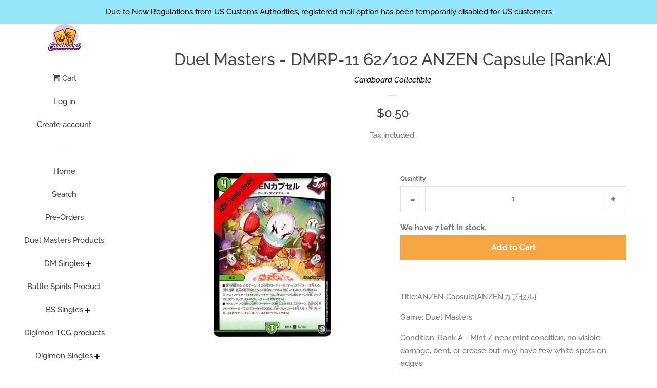

--- FILE ---
content_type: text/html; charset=utf-8
request_url: https://cardboardcollectible.com/products/dmrp-11-085a
body_size: 24867
content:
<!doctype html>
<html class="no-js">
<head>

  <!-- Basic page needs ================================================== -->
  <meta charset="utf-8">
  <meta http-equiv="X-UA-Compatible" content="IE=edge,chrome=1">

  
  <link rel="shortcut icon" href="//cardboardcollectible.com/cdn/shop/files/SM_insta_dp_32x32.jpg?v=1727590787" type="image/png" />
  

  <!-- Title and description ================================================== -->
  <title>
  Duel Masters - DMRP-11 62/102 ANZEN Capsule [Rank:A] &ndash; Cardboard Collectible
  </title>

  
  <meta name="description" content="Title:ANZEN Capsule[ANZENカプセル]Game: Duel MastersCondition: Rank A - Mint / near mint condition, no visible damage, bent, or crease but may have few white spots on edges">
  

  <!-- Social meta ================================================== -->
  <!-- /snippets/social-meta-tags.liquid -->




<meta property="og:site_name" content="Cardboard Collectible">
<meta property="og:url" content="https://cardboardcollectible.com/products/dmrp-11-085a">
<meta property="og:title" content="Duel Masters - DMRP-11 62/102 ANZEN Capsule [Rank:A]">
<meta property="og:type" content="product">
<meta property="og:description" content="Title:ANZEN Capsule[ANZENカプセル]Game: Duel MastersCondition: Rank A - Mint / near mint condition, no visible damage, bent, or crease but may have few white spots on edges">

  <meta property="og:price:amount" content="0.50">
  <meta property="og:price:currency" content="SGD">

<meta property="og:image" content="http://cardboardcollectible.com/cdn/shop/products/zyekkcY_1200x1200.jpg?v=1757015316">
<meta property="og:image:secure_url" content="https://cardboardcollectible.com/cdn/shop/products/zyekkcY_1200x1200.jpg?v=1757015316">


<meta name="twitter:card" content="summary_large_image">
<meta name="twitter:title" content="Duel Masters - DMRP-11 62/102 ANZEN Capsule [Rank:A]">
<meta name="twitter:description" content="Title:ANZEN Capsule[ANZENカプセル]Game: Duel MastersCondition: Rank A - Mint / near mint condition, no visible damage, bent, or crease but may have few white spots on edges">


  <!-- Helpers ================================================== -->
  <link rel="canonical" href="https://cardboardcollectible.com/products/dmrp-11-085a">
  <meta name="viewport" content="width=device-width, initial-scale=1, shrink-to-fit=no">

  
    <!-- Ajaxify Cart Plugin ================================================== -->
    <link href="//cardboardcollectible.com/cdn/shop/t/13/assets/ajaxify.scss.css?v=49566117507671989311733304249" rel="stylesheet" type="text/css" media="all" />
  

  <!-- CSS ================================================== -->
  <link href="//cardboardcollectible.com/cdn/shop/t/13/assets/timber.scss.css?v=24237975401912268991763139222" rel="stylesheet" type="text/css" media="all" />

  <link href="//cardboardcollectible.com/cdn/shop/t/13/assets/mandasa.css?v=141728113505445202071733309090" rel="stylesheet" type="text/css" media="all" />

  <script>
    window.theme = window.theme || {};

    var theme = {
      cartType: 'drawer',
      moneyFormat: "\u003cspan class='money'\u003e${{amount}}\u003c\/span\u003e",
      currentTemplate: 'product',
      variables: {
        mediaQuerySmall: 'screen and (max-width: 480px)',
        bpSmall: false
      }
    }

    document.documentElement.className = document.documentElement.className.replace('no-js', 'js');
  </script>

  <!-- Header hook for plugins ================================================== -->
  <script>window.performance && window.performance.mark && window.performance.mark('shopify.content_for_header.start');</script><meta name="google-site-verification" content="dfs6OJSSCiVgOaJ0aRZ1Vwsvsu5BSkDOwkbI1btUEgs">
<meta id="shopify-digital-wallet" name="shopify-digital-wallet" content="/24840339561/digital_wallets/dialog">
<meta name="shopify-checkout-api-token" content="bacddfd80120cd9980297dfa06531e30">
<meta id="in-context-paypal-metadata" data-shop-id="24840339561" data-venmo-supported="false" data-environment="production" data-locale="en_US" data-paypal-v4="true" data-currency="SGD">
<link rel="alternate" hreflang="x-default" href="https://cardboardcollectible.com/products/dmrp-11-085a">
<link rel="alternate" hreflang="en" href="https://cardboardcollectible.com/products/dmrp-11-085a">
<link rel="alternate" hreflang="ko" href="https://cardboardcollectible.com/ko/products/dmrp-11-085a">
<link rel="alternate" hreflang="th" href="https://cardboardcollectible.com/th/products/dmrp-11-085a">
<link rel="alternate" hreflang="en-AU" href="https://cardboardcollectible.com/en-au/products/dmrp-11-085a">
<link rel="alternate" hreflang="en-IN" href="https://cardboardcollectible.com/en-in/products/dmrp-11-085a">
<link rel="alternate" type="application/json+oembed" href="https://cardboardcollectible.com/products/dmrp-11-085a.oembed">
<script async="async" src="/checkouts/internal/preloads.js?locale=en-SG"></script>
<script id="apple-pay-shop-capabilities" type="application/json">{"shopId":24840339561,"countryCode":"SG","currencyCode":"SGD","merchantCapabilities":["supports3DS"],"merchantId":"gid:\/\/shopify\/Shop\/24840339561","merchantName":"Cardboard Collectible","requiredBillingContactFields":["postalAddress","email","phone"],"requiredShippingContactFields":["postalAddress","email","phone"],"shippingType":"shipping","supportedNetworks":["visa","masterCard","amex"],"total":{"type":"pending","label":"Cardboard Collectible","amount":"1.00"},"shopifyPaymentsEnabled":true,"supportsSubscriptions":true}</script>
<script id="shopify-features" type="application/json">{"accessToken":"bacddfd80120cd9980297dfa06531e30","betas":["rich-media-storefront-analytics"],"domain":"cardboardcollectible.com","predictiveSearch":true,"shopId":24840339561,"locale":"en"}</script>
<script>var Shopify = Shopify || {};
Shopify.shop = "cardboard-collectible.myshopify.com";
Shopify.locale = "en";
Shopify.currency = {"active":"SGD","rate":"1.0"};
Shopify.country = "SG";
Shopify.theme = {"name":"Pop By RG ( Ajax cart ) || Mt working","id":130796847209,"schema_name":"Pop","schema_version":"8.1.1","theme_store_id":719,"role":"main"};
Shopify.theme.handle = "null";
Shopify.theme.style = {"id":null,"handle":null};
Shopify.cdnHost = "cardboardcollectible.com/cdn";
Shopify.routes = Shopify.routes || {};
Shopify.routes.root = "/";</script>
<script type="module">!function(o){(o.Shopify=o.Shopify||{}).modules=!0}(window);</script>
<script>!function(o){function n(){var o=[];function n(){o.push(Array.prototype.slice.apply(arguments))}return n.q=o,n}var t=o.Shopify=o.Shopify||{};t.loadFeatures=n(),t.autoloadFeatures=n()}(window);</script>
<script id="shop-js-analytics" type="application/json">{"pageType":"product"}</script>
<script defer="defer" async type="module" src="//cardboardcollectible.com/cdn/shopifycloud/shop-js/modules/v2/client.init-shop-cart-sync_BT-GjEfc.en.esm.js"></script>
<script defer="defer" async type="module" src="//cardboardcollectible.com/cdn/shopifycloud/shop-js/modules/v2/chunk.common_D58fp_Oc.esm.js"></script>
<script defer="defer" async type="module" src="//cardboardcollectible.com/cdn/shopifycloud/shop-js/modules/v2/chunk.modal_xMitdFEc.esm.js"></script>
<script type="module">
  await import("//cardboardcollectible.com/cdn/shopifycloud/shop-js/modules/v2/client.init-shop-cart-sync_BT-GjEfc.en.esm.js");
await import("//cardboardcollectible.com/cdn/shopifycloud/shop-js/modules/v2/chunk.common_D58fp_Oc.esm.js");
await import("//cardboardcollectible.com/cdn/shopifycloud/shop-js/modules/v2/chunk.modal_xMitdFEc.esm.js");

  window.Shopify.SignInWithShop?.initShopCartSync?.({"fedCMEnabled":true,"windoidEnabled":true});

</script>
<script>(function() {
  var isLoaded = false;
  function asyncLoad() {
    if (isLoaded) return;
    isLoaded = true;
    var urls = ["https:\/\/dvbv96fvxd6o6.cloudfront.net\/assets\/js\/shopify.min.js?shop=cardboard-collectible.myshopify.com","https:\/\/chimpstatic.com\/mcjs-connected\/js\/users\/11170c00894cb1d082c3fba4f\/18a60a98fc399a89a4352be38.js?shop=cardboard-collectible.myshopify.com"];
    for (var i = 0; i < urls.length; i++) {
      var s = document.createElement('script');
      s.type = 'text/javascript';
      s.async = true;
      s.src = urls[i];
      var x = document.getElementsByTagName('script')[0];
      x.parentNode.insertBefore(s, x);
    }
  };
  if(window.attachEvent) {
    window.attachEvent('onload', asyncLoad);
  } else {
    window.addEventListener('load', asyncLoad, false);
  }
})();</script>
<script id="__st">var __st={"a":24840339561,"offset":28800,"reqid":"9c1c95a2-8e13-4975-8377-371d0d1edf9d-1769279703","pageurl":"cardboardcollectible.com\/products\/dmrp-11-085a","u":"5e1b81e88caf","p":"product","rtyp":"product","rid":4175303671913};</script>
<script>window.ShopifyPaypalV4VisibilityTracking = true;</script>
<script id="captcha-bootstrap">!function(){'use strict';const t='contact',e='account',n='new_comment',o=[[t,t],['blogs',n],['comments',n],[t,'customer']],c=[[e,'customer_login'],[e,'guest_login'],[e,'recover_customer_password'],[e,'create_customer']],r=t=>t.map((([t,e])=>`form[action*='/${t}']:not([data-nocaptcha='true']) input[name='form_type'][value='${e}']`)).join(','),a=t=>()=>t?[...document.querySelectorAll(t)].map((t=>t.form)):[];function s(){const t=[...o],e=r(t);return a(e)}const i='password',u='form_key',d=['recaptcha-v3-token','g-recaptcha-response','h-captcha-response',i],f=()=>{try{return window.sessionStorage}catch{return}},m='__shopify_v',_=t=>t.elements[u];function p(t,e,n=!1){try{const o=window.sessionStorage,c=JSON.parse(o.getItem(e)),{data:r}=function(t){const{data:e,action:n}=t;return t[m]||n?{data:e,action:n}:{data:t,action:n}}(c);for(const[e,n]of Object.entries(r))t.elements[e]&&(t.elements[e].value=n);n&&o.removeItem(e)}catch(o){console.error('form repopulation failed',{error:o})}}const l='form_type',E='cptcha';function T(t){t.dataset[E]=!0}const w=window,h=w.document,L='Shopify',v='ce_forms',y='captcha';let A=!1;((t,e)=>{const n=(g='f06e6c50-85a8-45c8-87d0-21a2b65856fe',I='https://cdn.shopify.com/shopifycloud/storefront-forms-hcaptcha/ce_storefront_forms_captcha_hcaptcha.v1.5.2.iife.js',D={infoText:'Protected by hCaptcha',privacyText:'Privacy',termsText:'Terms'},(t,e,n)=>{const o=w[L][v],c=o.bindForm;if(c)return c(t,g,e,D).then(n);var r;o.q.push([[t,g,e,D],n]),r=I,A||(h.body.append(Object.assign(h.createElement('script'),{id:'captcha-provider',async:!0,src:r})),A=!0)});var g,I,D;w[L]=w[L]||{},w[L][v]=w[L][v]||{},w[L][v].q=[],w[L][y]=w[L][y]||{},w[L][y].protect=function(t,e){n(t,void 0,e),T(t)},Object.freeze(w[L][y]),function(t,e,n,w,h,L){const[v,y,A,g]=function(t,e,n){const i=e?o:[],u=t?c:[],d=[...i,...u],f=r(d),m=r(i),_=r(d.filter((([t,e])=>n.includes(e))));return[a(f),a(m),a(_),s()]}(w,h,L),I=t=>{const e=t.target;return e instanceof HTMLFormElement?e:e&&e.form},D=t=>v().includes(t);t.addEventListener('submit',(t=>{const e=I(t);if(!e)return;const n=D(e)&&!e.dataset.hcaptchaBound&&!e.dataset.recaptchaBound,o=_(e),c=g().includes(e)&&(!o||!o.value);(n||c)&&t.preventDefault(),c&&!n&&(function(t){try{if(!f())return;!function(t){const e=f();if(!e)return;const n=_(t);if(!n)return;const o=n.value;o&&e.removeItem(o)}(t);const e=Array.from(Array(32),(()=>Math.random().toString(36)[2])).join('');!function(t,e){_(t)||t.append(Object.assign(document.createElement('input'),{type:'hidden',name:u})),t.elements[u].value=e}(t,e),function(t,e){const n=f();if(!n)return;const o=[...t.querySelectorAll(`input[type='${i}']`)].map((({name:t})=>t)),c=[...d,...o],r={};for(const[a,s]of new FormData(t).entries())c.includes(a)||(r[a]=s);n.setItem(e,JSON.stringify({[m]:1,action:t.action,data:r}))}(t,e)}catch(e){console.error('failed to persist form',e)}}(e),e.submit())}));const S=(t,e)=>{t&&!t.dataset[E]&&(n(t,e.some((e=>e===t))),T(t))};for(const o of['focusin','change'])t.addEventListener(o,(t=>{const e=I(t);D(e)&&S(e,y())}));const B=e.get('form_key'),M=e.get(l),P=B&&M;t.addEventListener('DOMContentLoaded',(()=>{const t=y();if(P)for(const e of t)e.elements[l].value===M&&p(e,B);[...new Set([...A(),...v().filter((t=>'true'===t.dataset.shopifyCaptcha))])].forEach((e=>S(e,t)))}))}(h,new URLSearchParams(w.location.search),n,t,e,['guest_login'])})(!0,!0)}();</script>
<script integrity="sha256-4kQ18oKyAcykRKYeNunJcIwy7WH5gtpwJnB7kiuLZ1E=" data-source-attribution="shopify.loadfeatures" defer="defer" src="//cardboardcollectible.com/cdn/shopifycloud/storefront/assets/storefront/load_feature-a0a9edcb.js" crossorigin="anonymous"></script>
<script data-source-attribution="shopify.dynamic_checkout.dynamic.init">var Shopify=Shopify||{};Shopify.PaymentButton=Shopify.PaymentButton||{isStorefrontPortableWallets:!0,init:function(){window.Shopify.PaymentButton.init=function(){};var t=document.createElement("script");t.src="https://cardboardcollectible.com/cdn/shopifycloud/portable-wallets/latest/portable-wallets.en.js",t.type="module",document.head.appendChild(t)}};
</script>
<script data-source-attribution="shopify.dynamic_checkout.buyer_consent">
  function portableWalletsHideBuyerConsent(e){var t=document.getElementById("shopify-buyer-consent"),n=document.getElementById("shopify-subscription-policy-button");t&&n&&(t.classList.add("hidden"),t.setAttribute("aria-hidden","true"),n.removeEventListener("click",e))}function portableWalletsShowBuyerConsent(e){var t=document.getElementById("shopify-buyer-consent"),n=document.getElementById("shopify-subscription-policy-button");t&&n&&(t.classList.remove("hidden"),t.removeAttribute("aria-hidden"),n.addEventListener("click",e))}window.Shopify?.PaymentButton&&(window.Shopify.PaymentButton.hideBuyerConsent=portableWalletsHideBuyerConsent,window.Shopify.PaymentButton.showBuyerConsent=portableWalletsShowBuyerConsent);
</script>
<script data-source-attribution="shopify.dynamic_checkout.cart.bootstrap">document.addEventListener("DOMContentLoaded",(function(){function t(){return document.querySelector("shopify-accelerated-checkout-cart, shopify-accelerated-checkout")}if(t())Shopify.PaymentButton.init();else{new MutationObserver((function(e,n){t()&&(Shopify.PaymentButton.init(),n.disconnect())})).observe(document.body,{childList:!0,subtree:!0})}}));
</script>
<link id="shopify-accelerated-checkout-styles" rel="stylesheet" media="screen" href="https://cardboardcollectible.com/cdn/shopifycloud/portable-wallets/latest/accelerated-checkout-backwards-compat.css" crossorigin="anonymous">
<style id="shopify-accelerated-checkout-cart">
        #shopify-buyer-consent {
  margin-top: 1em;
  display: inline-block;
  width: 100%;
}

#shopify-buyer-consent.hidden {
  display: none;
}

#shopify-subscription-policy-button {
  background: none;
  border: none;
  padding: 0;
  text-decoration: underline;
  font-size: inherit;
  cursor: pointer;
}

#shopify-subscription-policy-button::before {
  box-shadow: none;
}

      </style>

<script>window.performance && window.performance.mark && window.performance.mark('shopify.content_for_header.end');</script>

  
  

  
  <script src="//cardboardcollectible.com/cdn/shop/t/13/assets/jquery-2.2.3.min.js?v=58211863146907186831733304249" type="text/javascript"></script>
  <script src="//cardboardcollectible.com/cdn/shop/t/13/assets/modernizr.min.js?v=520786850485634651733304249" type="text/javascript"></script>

  <script src="//cardboardcollectible.com/cdn/shop/t/13/assets/lazysizes.min.js?v=177476512571513845041733304249" async="async"></script>

  <script src="//cardboardcollectible.com/cdn/shop/t/13/assets/theme.js?v=63903595477615751861733304249" defer="defer"></script>

  
<link href="https://maxcdn.bootstrapcdn.com/font-awesome/4.6.1/css/font-awesome.min.css" rel="stylesheet" type="text/css" media="all" />
<link href="//cardboardcollectible.com/cdn/shop/t/13/assets/genie-storepickup.css?v=181463019824771712431733304249" rel="stylesheet" type="text/css" media="all" />
<link href="//cardboardcollectible.com/cdn/shop/t/13/assets/genie-storepickup-custom.css?v=111603181540343972631733304249" rel="stylesheet" type="text/css" media="all" />
<script src="https://cdn.jsdelivr.net/npm/promise-polyfill@8/dist/polyfill.min.js" type="text/javascript"></script>
<script src="https://cdnjs.cloudflare.com/ajax/libs/moment.js/2.20.1/moment.min.js" type="text/javascript"></script>
<script src="//cardboardcollectible.com/cdn/shop/t/13/assets/genie-storepickup-vender.js?v=83892774062411228811733304249" type="text/javascript"></script>
<script src="//cardboardcollectible.com/cdn/shop/t/13/assets/genie-storepickup.js?v=128785853344006253621733304249" type="text/javascript"></script>

<link href="https://monorail-edge.shopifysvc.com" rel="dns-prefetch">
<script>(function(){if ("sendBeacon" in navigator && "performance" in window) {try {var session_token_from_headers = performance.getEntriesByType('navigation')[0].serverTiming.find(x => x.name == '_s').description;} catch {var session_token_from_headers = undefined;}var session_cookie_matches = document.cookie.match(/_shopify_s=([^;]*)/);var session_token_from_cookie = session_cookie_matches && session_cookie_matches.length === 2 ? session_cookie_matches[1] : "";var session_token = session_token_from_headers || session_token_from_cookie || "";function handle_abandonment_event(e) {var entries = performance.getEntries().filter(function(entry) {return /monorail-edge.shopifysvc.com/.test(entry.name);});if (!window.abandonment_tracked && entries.length === 0) {window.abandonment_tracked = true;var currentMs = Date.now();var navigation_start = performance.timing.navigationStart;var payload = {shop_id: 24840339561,url: window.location.href,navigation_start,duration: currentMs - navigation_start,session_token,page_type: "product"};window.navigator.sendBeacon("https://monorail-edge.shopifysvc.com/v1/produce", JSON.stringify({schema_id: "online_store_buyer_site_abandonment/1.1",payload: payload,metadata: {event_created_at_ms: currentMs,event_sent_at_ms: currentMs}}));}}window.addEventListener('pagehide', handle_abandonment_event);}}());</script>
<script id="web-pixels-manager-setup">(function e(e,d,r,n,o){if(void 0===o&&(o={}),!Boolean(null===(a=null===(i=window.Shopify)||void 0===i?void 0:i.analytics)||void 0===a?void 0:a.replayQueue)){var i,a;window.Shopify=window.Shopify||{};var t=window.Shopify;t.analytics=t.analytics||{};var s=t.analytics;s.replayQueue=[],s.publish=function(e,d,r){return s.replayQueue.push([e,d,r]),!0};try{self.performance.mark("wpm:start")}catch(e){}var l=function(){var e={modern:/Edge?\/(1{2}[4-9]|1[2-9]\d|[2-9]\d{2}|\d{4,})\.\d+(\.\d+|)|Firefox\/(1{2}[4-9]|1[2-9]\d|[2-9]\d{2}|\d{4,})\.\d+(\.\d+|)|Chrom(ium|e)\/(9{2}|\d{3,})\.\d+(\.\d+|)|(Maci|X1{2}).+ Version\/(15\.\d+|(1[6-9]|[2-9]\d|\d{3,})\.\d+)([,.]\d+|)( \(\w+\)|)( Mobile\/\w+|) Safari\/|Chrome.+OPR\/(9{2}|\d{3,})\.\d+\.\d+|(CPU[ +]OS|iPhone[ +]OS|CPU[ +]iPhone|CPU IPhone OS|CPU iPad OS)[ +]+(15[._]\d+|(1[6-9]|[2-9]\d|\d{3,})[._]\d+)([._]\d+|)|Android:?[ /-](13[3-9]|1[4-9]\d|[2-9]\d{2}|\d{4,})(\.\d+|)(\.\d+|)|Android.+Firefox\/(13[5-9]|1[4-9]\d|[2-9]\d{2}|\d{4,})\.\d+(\.\d+|)|Android.+Chrom(ium|e)\/(13[3-9]|1[4-9]\d|[2-9]\d{2}|\d{4,})\.\d+(\.\d+|)|SamsungBrowser\/([2-9]\d|\d{3,})\.\d+/,legacy:/Edge?\/(1[6-9]|[2-9]\d|\d{3,})\.\d+(\.\d+|)|Firefox\/(5[4-9]|[6-9]\d|\d{3,})\.\d+(\.\d+|)|Chrom(ium|e)\/(5[1-9]|[6-9]\d|\d{3,})\.\d+(\.\d+|)([\d.]+$|.*Safari\/(?![\d.]+ Edge\/[\d.]+$))|(Maci|X1{2}).+ Version\/(10\.\d+|(1[1-9]|[2-9]\d|\d{3,})\.\d+)([,.]\d+|)( \(\w+\)|)( Mobile\/\w+|) Safari\/|Chrome.+OPR\/(3[89]|[4-9]\d|\d{3,})\.\d+\.\d+|(CPU[ +]OS|iPhone[ +]OS|CPU[ +]iPhone|CPU IPhone OS|CPU iPad OS)[ +]+(10[._]\d+|(1[1-9]|[2-9]\d|\d{3,})[._]\d+)([._]\d+|)|Android:?[ /-](13[3-9]|1[4-9]\d|[2-9]\d{2}|\d{4,})(\.\d+|)(\.\d+|)|Mobile Safari.+OPR\/([89]\d|\d{3,})\.\d+\.\d+|Android.+Firefox\/(13[5-9]|1[4-9]\d|[2-9]\d{2}|\d{4,})\.\d+(\.\d+|)|Android.+Chrom(ium|e)\/(13[3-9]|1[4-9]\d|[2-9]\d{2}|\d{4,})\.\d+(\.\d+|)|Android.+(UC? ?Browser|UCWEB|U3)[ /]?(15\.([5-9]|\d{2,})|(1[6-9]|[2-9]\d|\d{3,})\.\d+)\.\d+|SamsungBrowser\/(5\.\d+|([6-9]|\d{2,})\.\d+)|Android.+MQ{2}Browser\/(14(\.(9|\d{2,})|)|(1[5-9]|[2-9]\d|\d{3,})(\.\d+|))(\.\d+|)|K[Aa][Ii]OS\/(3\.\d+|([4-9]|\d{2,})\.\d+)(\.\d+|)/},d=e.modern,r=e.legacy,n=navigator.userAgent;return n.match(d)?"modern":n.match(r)?"legacy":"unknown"}(),u="modern"===l?"modern":"legacy",c=(null!=n?n:{modern:"",legacy:""})[u],f=function(e){return[e.baseUrl,"/wpm","/b",e.hashVersion,"modern"===e.buildTarget?"m":"l",".js"].join("")}({baseUrl:d,hashVersion:r,buildTarget:u}),m=function(e){var d=e.version,r=e.bundleTarget,n=e.surface,o=e.pageUrl,i=e.monorailEndpoint;return{emit:function(e){var a=e.status,t=e.errorMsg,s=(new Date).getTime(),l=JSON.stringify({metadata:{event_sent_at_ms:s},events:[{schema_id:"web_pixels_manager_load/3.1",payload:{version:d,bundle_target:r,page_url:o,status:a,surface:n,error_msg:t},metadata:{event_created_at_ms:s}}]});if(!i)return console&&console.warn&&console.warn("[Web Pixels Manager] No Monorail endpoint provided, skipping logging."),!1;try{return self.navigator.sendBeacon.bind(self.navigator)(i,l)}catch(e){}var u=new XMLHttpRequest;try{return u.open("POST",i,!0),u.setRequestHeader("Content-Type","text/plain"),u.send(l),!0}catch(e){return console&&console.warn&&console.warn("[Web Pixels Manager] Got an unhandled error while logging to Monorail."),!1}}}}({version:r,bundleTarget:l,surface:e.surface,pageUrl:self.location.href,monorailEndpoint:e.monorailEndpoint});try{o.browserTarget=l,function(e){var d=e.src,r=e.async,n=void 0===r||r,o=e.onload,i=e.onerror,a=e.sri,t=e.scriptDataAttributes,s=void 0===t?{}:t,l=document.createElement("script"),u=document.querySelector("head"),c=document.querySelector("body");if(l.async=n,l.src=d,a&&(l.integrity=a,l.crossOrigin="anonymous"),s)for(var f in s)if(Object.prototype.hasOwnProperty.call(s,f))try{l.dataset[f]=s[f]}catch(e){}if(o&&l.addEventListener("load",o),i&&l.addEventListener("error",i),u)u.appendChild(l);else{if(!c)throw new Error("Did not find a head or body element to append the script");c.appendChild(l)}}({src:f,async:!0,onload:function(){if(!function(){var e,d;return Boolean(null===(d=null===(e=window.Shopify)||void 0===e?void 0:e.analytics)||void 0===d?void 0:d.initialized)}()){var d=window.webPixelsManager.init(e)||void 0;if(d){var r=window.Shopify.analytics;r.replayQueue.forEach((function(e){var r=e[0],n=e[1],o=e[2];d.publishCustomEvent(r,n,o)})),r.replayQueue=[],r.publish=d.publishCustomEvent,r.visitor=d.visitor,r.initialized=!0}}},onerror:function(){return m.emit({status:"failed",errorMsg:"".concat(f," has failed to load")})},sri:function(e){var d=/^sha384-[A-Za-z0-9+/=]+$/;return"string"==typeof e&&d.test(e)}(c)?c:"",scriptDataAttributes:o}),m.emit({status:"loading"})}catch(e){m.emit({status:"failed",errorMsg:(null==e?void 0:e.message)||"Unknown error"})}}})({shopId: 24840339561,storefrontBaseUrl: "https://cardboardcollectible.com",extensionsBaseUrl: "https://extensions.shopifycdn.com/cdn/shopifycloud/web-pixels-manager",monorailEndpoint: "https://monorail-edge.shopifysvc.com/unstable/produce_batch",surface: "storefront-renderer",enabledBetaFlags: ["2dca8a86"],webPixelsConfigList: [{"id":"374734953","configuration":"{\"config\":\"{\\\"pixel_id\\\":\\\"GT-WRHDWSH5\\\",\\\"target_country\\\":\\\"SG\\\",\\\"gtag_events\\\":[{\\\"type\\\":\\\"purchase\\\",\\\"action_label\\\":\\\"MC-06T2E500PX\\\"},{\\\"type\\\":\\\"page_view\\\",\\\"action_label\\\":\\\"MC-06T2E500PX\\\"},{\\\"type\\\":\\\"view_item\\\",\\\"action_label\\\":\\\"MC-06T2E500PX\\\"}],\\\"enable_monitoring_mode\\\":false}\"}","eventPayloadVersion":"v1","runtimeContext":"OPEN","scriptVersion":"b2a88bafab3e21179ed38636efcd8a93","type":"APP","apiClientId":1780363,"privacyPurposes":[],"dataSharingAdjustments":{"protectedCustomerApprovalScopes":["read_customer_address","read_customer_email","read_customer_name","read_customer_personal_data","read_customer_phone"]}},{"id":"154271849","configuration":"{\"pixel_id\":\"927767441869038\",\"pixel_type\":\"facebook_pixel\",\"metaapp_system_user_token\":\"-\"}","eventPayloadVersion":"v1","runtimeContext":"OPEN","scriptVersion":"ca16bc87fe92b6042fbaa3acc2fbdaa6","type":"APP","apiClientId":2329312,"privacyPurposes":["ANALYTICS","MARKETING","SALE_OF_DATA"],"dataSharingAdjustments":{"protectedCustomerApprovalScopes":["read_customer_address","read_customer_email","read_customer_name","read_customer_personal_data","read_customer_phone"]}},{"id":"49447017","eventPayloadVersion":"v1","runtimeContext":"LAX","scriptVersion":"1","type":"CUSTOM","privacyPurposes":["MARKETING"],"name":"Meta pixel (migrated)"},{"id":"shopify-app-pixel","configuration":"{}","eventPayloadVersion":"v1","runtimeContext":"STRICT","scriptVersion":"0450","apiClientId":"shopify-pixel","type":"APP","privacyPurposes":["ANALYTICS","MARKETING"]},{"id":"shopify-custom-pixel","eventPayloadVersion":"v1","runtimeContext":"LAX","scriptVersion":"0450","apiClientId":"shopify-pixel","type":"CUSTOM","privacyPurposes":["ANALYTICS","MARKETING"]}],isMerchantRequest: false,initData: {"shop":{"name":"Cardboard Collectible","paymentSettings":{"currencyCode":"SGD"},"myshopifyDomain":"cardboard-collectible.myshopify.com","countryCode":"SG","storefrontUrl":"https:\/\/cardboardcollectible.com"},"customer":null,"cart":null,"checkout":null,"productVariants":[{"price":{"amount":0.5,"currencyCode":"SGD"},"product":{"title":"Duel Masters - DMRP-11 62\/102 ANZEN Capsule [Rank:A]","vendor":"Cardboard Collectible","id":"4175303671913","untranslatedTitle":"Duel Masters - DMRP-11 62\/102 ANZEN Capsule [Rank:A]","url":"\/products\/dmrp-11-085a","type":"DMRP, DMRP-11, Duel Masters, Singles"},"id":"30324259618921","image":{"src":"\/\/cardboardcollectible.com\/cdn\/shop\/products\/zyekkcY.jpg?v=1757015316"},"sku":null,"title":"Default Title","untranslatedTitle":"Default Title"}],"purchasingCompany":null},},"https://cardboardcollectible.com/cdn","fcfee988w5aeb613cpc8e4bc33m6693e112",{"modern":"","legacy":""},{"shopId":"24840339561","storefrontBaseUrl":"https:\/\/cardboardcollectible.com","extensionBaseUrl":"https:\/\/extensions.shopifycdn.com\/cdn\/shopifycloud\/web-pixels-manager","surface":"storefront-renderer","enabledBetaFlags":"[\"2dca8a86\"]","isMerchantRequest":"false","hashVersion":"fcfee988w5aeb613cpc8e4bc33m6693e112","publish":"custom","events":"[[\"page_viewed\",{}],[\"product_viewed\",{\"productVariant\":{\"price\":{\"amount\":0.5,\"currencyCode\":\"SGD\"},\"product\":{\"title\":\"Duel Masters - DMRP-11 62\/102 ANZEN Capsule [Rank:A]\",\"vendor\":\"Cardboard Collectible\",\"id\":\"4175303671913\",\"untranslatedTitle\":\"Duel Masters - DMRP-11 62\/102 ANZEN Capsule [Rank:A]\",\"url\":\"\/products\/dmrp-11-085a\",\"type\":\"DMRP, DMRP-11, Duel Masters, Singles\"},\"id\":\"30324259618921\",\"image\":{\"src\":\"\/\/cardboardcollectible.com\/cdn\/shop\/products\/zyekkcY.jpg?v=1757015316\"},\"sku\":null,\"title\":\"Default Title\",\"untranslatedTitle\":\"Default Title\"}}]]"});</script><script>
  window.ShopifyAnalytics = window.ShopifyAnalytics || {};
  window.ShopifyAnalytics.meta = window.ShopifyAnalytics.meta || {};
  window.ShopifyAnalytics.meta.currency = 'SGD';
  var meta = {"product":{"id":4175303671913,"gid":"gid:\/\/shopify\/Product\/4175303671913","vendor":"Cardboard Collectible","type":"DMRP, DMRP-11, Duel Masters, Singles","handle":"dmrp-11-085a","variants":[{"id":30324259618921,"price":50,"name":"Duel Masters - DMRP-11 62\/102 ANZEN Capsule [Rank:A]","public_title":null,"sku":null}],"remote":false},"page":{"pageType":"product","resourceType":"product","resourceId":4175303671913,"requestId":"9c1c95a2-8e13-4975-8377-371d0d1edf9d-1769279703"}};
  for (var attr in meta) {
    window.ShopifyAnalytics.meta[attr] = meta[attr];
  }
</script>
<script class="analytics">
  (function () {
    var customDocumentWrite = function(content) {
      var jquery = null;

      if (window.jQuery) {
        jquery = window.jQuery;
      } else if (window.Checkout && window.Checkout.$) {
        jquery = window.Checkout.$;
      }

      if (jquery) {
        jquery('body').append(content);
      }
    };

    var hasLoggedConversion = function(token) {
      if (token) {
        return document.cookie.indexOf('loggedConversion=' + token) !== -1;
      }
      return false;
    }

    var setCookieIfConversion = function(token) {
      if (token) {
        var twoMonthsFromNow = new Date(Date.now());
        twoMonthsFromNow.setMonth(twoMonthsFromNow.getMonth() + 2);

        document.cookie = 'loggedConversion=' + token + '; expires=' + twoMonthsFromNow;
      }
    }

    var trekkie = window.ShopifyAnalytics.lib = window.trekkie = window.trekkie || [];
    if (trekkie.integrations) {
      return;
    }
    trekkie.methods = [
      'identify',
      'page',
      'ready',
      'track',
      'trackForm',
      'trackLink'
    ];
    trekkie.factory = function(method) {
      return function() {
        var args = Array.prototype.slice.call(arguments);
        args.unshift(method);
        trekkie.push(args);
        return trekkie;
      };
    };
    for (var i = 0; i < trekkie.methods.length; i++) {
      var key = trekkie.methods[i];
      trekkie[key] = trekkie.factory(key);
    }
    trekkie.load = function(config) {
      trekkie.config = config || {};
      trekkie.config.initialDocumentCookie = document.cookie;
      var first = document.getElementsByTagName('script')[0];
      var script = document.createElement('script');
      script.type = 'text/javascript';
      script.onerror = function(e) {
        var scriptFallback = document.createElement('script');
        scriptFallback.type = 'text/javascript';
        scriptFallback.onerror = function(error) {
                var Monorail = {
      produce: function produce(monorailDomain, schemaId, payload) {
        var currentMs = new Date().getTime();
        var event = {
          schema_id: schemaId,
          payload: payload,
          metadata: {
            event_created_at_ms: currentMs,
            event_sent_at_ms: currentMs
          }
        };
        return Monorail.sendRequest("https://" + monorailDomain + "/v1/produce", JSON.stringify(event));
      },
      sendRequest: function sendRequest(endpointUrl, payload) {
        // Try the sendBeacon API
        if (window && window.navigator && typeof window.navigator.sendBeacon === 'function' && typeof window.Blob === 'function' && !Monorail.isIos12()) {
          var blobData = new window.Blob([payload], {
            type: 'text/plain'
          });

          if (window.navigator.sendBeacon(endpointUrl, blobData)) {
            return true;
          } // sendBeacon was not successful

        } // XHR beacon

        var xhr = new XMLHttpRequest();

        try {
          xhr.open('POST', endpointUrl);
          xhr.setRequestHeader('Content-Type', 'text/plain');
          xhr.send(payload);
        } catch (e) {
          console.log(e);
        }

        return false;
      },
      isIos12: function isIos12() {
        return window.navigator.userAgent.lastIndexOf('iPhone; CPU iPhone OS 12_') !== -1 || window.navigator.userAgent.lastIndexOf('iPad; CPU OS 12_') !== -1;
      }
    };
    Monorail.produce('monorail-edge.shopifysvc.com',
      'trekkie_storefront_load_errors/1.1',
      {shop_id: 24840339561,
      theme_id: 130796847209,
      app_name: "storefront",
      context_url: window.location.href,
      source_url: "//cardboardcollectible.com/cdn/s/trekkie.storefront.8d95595f799fbf7e1d32231b9a28fd43b70c67d3.min.js"});

        };
        scriptFallback.async = true;
        scriptFallback.src = '//cardboardcollectible.com/cdn/s/trekkie.storefront.8d95595f799fbf7e1d32231b9a28fd43b70c67d3.min.js';
        first.parentNode.insertBefore(scriptFallback, first);
      };
      script.async = true;
      script.src = '//cardboardcollectible.com/cdn/s/trekkie.storefront.8d95595f799fbf7e1d32231b9a28fd43b70c67d3.min.js';
      first.parentNode.insertBefore(script, first);
    };
    trekkie.load(
      {"Trekkie":{"appName":"storefront","development":false,"defaultAttributes":{"shopId":24840339561,"isMerchantRequest":null,"themeId":130796847209,"themeCityHash":"8885977613139345929","contentLanguage":"en","currency":"SGD","eventMetadataId":"6cda7cfd-03f5-4f55-b815-f2059233e4ad"},"isServerSideCookieWritingEnabled":true,"monorailRegion":"shop_domain","enabledBetaFlags":["65f19447"]},"Session Attribution":{},"S2S":{"facebookCapiEnabled":true,"source":"trekkie-storefront-renderer","apiClientId":580111}}
    );

    var loaded = false;
    trekkie.ready(function() {
      if (loaded) return;
      loaded = true;

      window.ShopifyAnalytics.lib = window.trekkie;

      var originalDocumentWrite = document.write;
      document.write = customDocumentWrite;
      try { window.ShopifyAnalytics.merchantGoogleAnalytics.call(this); } catch(error) {};
      document.write = originalDocumentWrite;

      window.ShopifyAnalytics.lib.page(null,{"pageType":"product","resourceType":"product","resourceId":4175303671913,"requestId":"9c1c95a2-8e13-4975-8377-371d0d1edf9d-1769279703","shopifyEmitted":true});

      var match = window.location.pathname.match(/checkouts\/(.+)\/(thank_you|post_purchase)/)
      var token = match? match[1]: undefined;
      if (!hasLoggedConversion(token)) {
        setCookieIfConversion(token);
        window.ShopifyAnalytics.lib.track("Viewed Product",{"currency":"SGD","variantId":30324259618921,"productId":4175303671913,"productGid":"gid:\/\/shopify\/Product\/4175303671913","name":"Duel Masters - DMRP-11 62\/102 ANZEN Capsule [Rank:A]","price":"0.50","sku":null,"brand":"Cardboard Collectible","variant":null,"category":"DMRP, DMRP-11, Duel Masters, Singles","nonInteraction":true,"remote":false},undefined,undefined,{"shopifyEmitted":true});
      window.ShopifyAnalytics.lib.track("monorail:\/\/trekkie_storefront_viewed_product\/1.1",{"currency":"SGD","variantId":30324259618921,"productId":4175303671913,"productGid":"gid:\/\/shopify\/Product\/4175303671913","name":"Duel Masters - DMRP-11 62\/102 ANZEN Capsule [Rank:A]","price":"0.50","sku":null,"brand":"Cardboard Collectible","variant":null,"category":"DMRP, DMRP-11, Duel Masters, Singles","nonInteraction":true,"remote":false,"referer":"https:\/\/cardboardcollectible.com\/products\/dmrp-11-085a"});
      }
    });


        var eventsListenerScript = document.createElement('script');
        eventsListenerScript.async = true;
        eventsListenerScript.src = "//cardboardcollectible.com/cdn/shopifycloud/storefront/assets/shop_events_listener-3da45d37.js";
        document.getElementsByTagName('head')[0].appendChild(eventsListenerScript);

})();</script>
<script
  defer
  src="https://cardboardcollectible.com/cdn/shopifycloud/perf-kit/shopify-perf-kit-3.0.4.min.js"
  data-application="storefront-renderer"
  data-shop-id="24840339561"
  data-render-region="gcp-us-east1"
  data-page-type="product"
  data-theme-instance-id="130796847209"
  data-theme-name="Pop"
  data-theme-version="8.1.1"
  data-monorail-region="shop_domain"
  data-resource-timing-sampling-rate="10"
  data-shs="true"
  data-shs-beacon="true"
  data-shs-export-with-fetch="true"
  data-shs-logs-sample-rate="1"
  data-shs-beacon-endpoint="https://cardboardcollectible.com/api/collect"
></script>
</head>


<body id="duel-masters-dmrp-11-62-102-anzen-capsule-rank-a" class="template-product" >

  <div id="shopify-section-header" class="shopify-section">





<style>
.site-header {
  
}

@media screen and (max-width: 1024px) {
  .site-header {
    height: 150px;
  }
}



@media screen and (min-width: 1025px) {
  .main-content {
    margin: 90px 0 0 0;
  }

  .site-header {
    height: 100%;
    width: 250px;
    overflow-y: auto;
    left: 0;
    position: fixed;
  }
}

.nav-mobile {
  width: 250px;
}

.page-move--nav .page-element {
  left: 250px;
}

@media screen and (min-width: 1025px) {
  .page-wrapper {
    left: 250px;
    width: calc(100% - 250px);
  }
}

.supports-csstransforms .page-move--nav .page-element {
  left: 0;
  -webkit-transform: translateX(250px);
  -moz-transform: translateX(250px);
  -ms-transform: translateX(250px);
  -o-transform: translateX(250px);
  transform: translateX(250px);
}

@media screen and (min-width: 1025px) {
  .supports-csstransforms .page-move--cart .site-header  {
    left: -250px;
  }
  .supports-csstransforms .page-move--cart .page-wrapper {
    left: calc(250px / 2);
    transform: translateX(calc(-50% + (250px / 2)));
  }
}

@media screen and (max-width: 1024px) {
  .page-wrapper {
    top: 150px;
  }
}

.page-move--nav .ajaxify-drawer {
  right: -250px;
}

.supports-csstransforms .page-move--nav .ajaxify-drawer {
  right: 0;
  -webkit-transform: translateX(250px);
  -moz-transform: translateX(250px);
  -ms-transform: translateX(250px);
  -o-transform: translateX(250px);
  transform: translateX(250px);
}

@media screen and (max-width: 1024px) {
  .header-logo img {
    max-height: 120px;
  }
}

@media screen and (min-width: 1025px) {
  .header-logo img {
    max-height: none;
  }
}

.nav-bar {
  height: 150px;
}

@media screen and (max-width: 1024px) {
  .cart-toggle,
  .nav-toggle {
    height: 150px;
  }
}
</style>



<div class="nav-mobile">
  <nav class="nav-bar" role="navigation">
    <div class="wrapper">
      



<ul class="site-nav" id="accessibleNav">
  
    
      
        <li>
          <a href="/" class="site-nav__link site-nav__linknodrop">
            Home
          </a>
        </li>
      
    
  
    
      
        <li>
          <a href="/search" class="site-nav__link site-nav__linknodrop">
            Search
          </a>
        </li>
      
    
  
    
      
        <li>
          <a href="/collections/pre-orders" class="site-nav__link site-nav__linknodrop">
            Pre-Orders
          </a>
        </li>
      
    
  
    
      
        <li>
          <a href="/collections/sealed-products-duel-masters" class="site-nav__link site-nav__linknodrop">
            Duel Masters Products
          </a>
        </li>
      
    
  
    
      
      

      

      <li class="site-nav--has-dropdown">
        <div class="grid--full">
          <div class="grid-item large--one-whole">
            <a href="/collections/duel-masters-singles" class="site-nav__linkdrop site-nav__label icon-fallback-text">
              DM Singles
            </a>
            <button type="button" class="btn btn--no-focus site-nav__dropdown-icon--open site-nav__dropdown-toggle icon-fallback-text medium-down--hide" aria-haspopup="true" aria-expanded="false" aria-label="DM Singles Menu">
              <span class="icon icon-plus" aria-hidden="true"></span>
            </button>
            <button type="button" class="btn btn--no-focus site-nav__dropdown-icon--open site-nav__dropdown-toggle site-nav__linkdroparrow large--hide icon-fallback-text" aria-haspopup="true" aria-expanded="false" aria-label="DM Singles Menu">
              <span class="icon icon-chevron-down" aria-hidden="true"></span>
            </button>
          </div>
        </div>
        <ul class="site-nav__dropdown">
          
            
              

              

              <li class="site-nav--has-dropdown">
                <div class="grid--full">
                  <div class="grid-item large--one-whole">
                    <a href="/collections/dm25" class="site-nav__linkdrop site-nav__label icon-fallback-text">
                      DM25
                    </a>
                    <button type="button" class="btn btn--no-focus site-nav__dropdown-icon--open site-nav__dropdown-toggle site-nav__dropdown-toggle--third-level icon-fallback-text medium-down--hide" aria-haspopup="true" aria-expanded="false" aria-label="DM25 Menu">
                      <span class="icon icon-plus" aria-hidden="true"></span>
                    </button>
                    <button type="button" class="btn btn--no-focus site-nav__dropdown-icon--open site-nav__dropdown-toggle site-nav__dropdown-toggle--third-level site-nav__linkdroparrow large--hide icon-fallback-text" aria-haspopup="true" aria-expanded="false" aria-label="DM25 Menu">
                      <span class="icon icon-chevron-down" aria-hidden="true"></span>
                    </button>
                  </div>
                </div>
                <ul class="site-nav__dropdown site-nav__dropdown--inner">
                  
                    <li >
                      <a href="/collections/dm25-rp4" class="site-nav__link site-nav__link--grandchild">
                        DM25-RP4
                      </a>
                    </li>
                  
                    <li >
                      <a href="/collections/dm25-rp3" class="site-nav__link site-nav__link--grandchild">
                        DM25-RP3
                      </a>
                    </li>
                  
                    <li >
                      <a href="/collections/dm25-rp2" class="site-nav__link site-nav__link--grandchild">
                        DM25-RP2
                      </a>
                    </li>
                  
                    <li >
                      <a href="/collections/dm25-rp1" class="site-nav__link site-nav__link--grandchild">
                        DM25-RP1
                      </a>
                    </li>
                  
                    <li >
                      <a href="/collections/dm25-ex3" class="site-nav__link site-nav__link--grandchild">
                        DM25-EX3
                      </a>
                    </li>
                  
                    <li >
                      <a href="/collections/dm25-ex2" class="site-nav__link site-nav__link--grandchild">
                        DM25-EX2
                      </a>
                    </li>
                  
                    <li >
                      <a href="/collections/dm25-ex1" class="site-nav__link site-nav__link--grandchild">
                        DM25-EX1
                      </a>
                    </li>
                  
                    <li >
                      <a href="/collections/dm25-bd3" class="site-nav__link site-nav__link--grandchild">
                        DM25-BD3
                      </a>
                    </li>
                  
                    <li >
                      <a href="/collections/dm25-bd2" class="site-nav__link site-nav__link--grandchild">
                        DM25-BD2
                      </a>
                    </li>
                  
                    <li >
                      <a href="/collections/dm25-bd1" class="site-nav__link site-nav__link--grandchild">
                        DM25-BD1
                      </a>
                    </li>
                  
                    <li >
                      <a href="/collections/dm25-sd2" class="site-nav__link site-nav__link--grandchild">
                        DM25-SD2
                      </a>
                    </li>
                  
                    <li >
                      <a href="/collections/dm25-sd1" class="site-nav__link site-nav__link--grandchild">
                        DM25-SD1
                      </a>
                    </li>
                  
                    <li >
                      <a href="/collections/dm25-sp1" class="site-nav__link site-nav__link--grandchild">
                        DM25-SP1
                      </a>
                    </li>
                  
                    <li >
                      <a href="/collections/dm25-sp2" class="site-nav__link site-nav__link--grandchild">
                        DM25-SP2
                      </a>
                    </li>
                  
                </ul>
              </li>
            
          
            
              

              

              <li class="site-nav--has-dropdown">
                <div class="grid--full">
                  <div class="grid-item large--one-whole">
                    <a href="/collections/dm24" class="site-nav__linkdrop site-nav__label icon-fallback-text">
                      DM24
                    </a>
                    <button type="button" class="btn btn--no-focus site-nav__dropdown-icon--open site-nav__dropdown-toggle site-nav__dropdown-toggle--third-level icon-fallback-text medium-down--hide" aria-haspopup="true" aria-expanded="false" aria-label="DM24 Menu">
                      <span class="icon icon-plus" aria-hidden="true"></span>
                    </button>
                    <button type="button" class="btn btn--no-focus site-nav__dropdown-icon--open site-nav__dropdown-toggle site-nav__dropdown-toggle--third-level site-nav__linkdroparrow large--hide icon-fallback-text" aria-haspopup="true" aria-expanded="false" aria-label="DM24 Menu">
                      <span class="icon icon-chevron-down" aria-hidden="true"></span>
                    </button>
                  </div>
                </div>
                <ul class="site-nav__dropdown site-nav__dropdown--inner">
                  
                    <li >
                      <a href="/collections/dm24-rp4" class="site-nav__link site-nav__link--grandchild">
                        DM24-RP4
                      </a>
                    </li>
                  
                    <li >
                      <a href="/collections/dm24-rp3" class="site-nav__link site-nav__link--grandchild">
                        DM24-RP3
                      </a>
                    </li>
                  
                    <li >
                      <a href="/collections/dm24-rp2" class="site-nav__link site-nav__link--grandchild">
                        DM24-RP2
                      </a>
                    </li>
                  
                    <li >
                      <a href="/collections/dm24-rp1" class="site-nav__link site-nav__link--grandchild">
                        DM24-RP1
                      </a>
                    </li>
                  
                    <li >
                      <a href="/collections/dm24-ex4" class="site-nav__link site-nav__link--grandchild">
                        DM24-EX4
                      </a>
                    </li>
                  
                    <li >
                      <a href="/collections/dm24-ex3" class="site-nav__link site-nav__link--grandchild">
                        DM24-EX3
                      </a>
                    </li>
                  
                    <li >
                      <a href="/collections/dm24-ex2" class="site-nav__link site-nav__link--grandchild">
                        DM24-EX2
                      </a>
                    </li>
                  
                    <li >
                      <a href="/collections/dm24-ex1" class="site-nav__link site-nav__link--grandchild">
                        DM24-EX1
                      </a>
                    </li>
                  
                    <li >
                      <a href="/collections/dm24-bd6" class="site-nav__link site-nav__link--grandchild">
                        DM24-BD6
                      </a>
                    </li>
                  
                    <li >
                      <a href="/collections/dm24-bd5" class="site-nav__link site-nav__link--grandchild">
                        DM24-BD5
                      </a>
                    </li>
                  
                    <li >
                      <a href="/collections/dm24-bd4" class="site-nav__link site-nav__link--grandchild">
                        DM24-BD4
                      </a>
                    </li>
                  
                    <li >
                      <a href="/collections/dm24-bd3" class="site-nav__link site-nav__link--grandchild">
                        DM24-BD3
                      </a>
                    </li>
                  
                    <li >
                      <a href="/collections/dm24-bd2" class="site-nav__link site-nav__link--grandchild">
                        DM24-BD2
                      </a>
                    </li>
                  
                    <li >
                      <a href="/collections/dm24-bd1" class="site-nav__link site-nav__link--grandchild">
                        DM24-BD1
                      </a>
                    </li>
                  
                    <li >
                      <a href="/collections/dm24-sp2" class="site-nav__link site-nav__link--grandchild">
                        DM24-SP2
                      </a>
                    </li>
                  
                    <li >
                      <a href="/collections/dm24-sp1" class="site-nav__link site-nav__link--grandchild">
                        DM24-SP1
                      </a>
                    </li>
                  
                </ul>
              </li>
            
          
            
              

              

              <li class="site-nav--has-dropdown">
                <div class="grid--full">
                  <div class="grid-item large--one-whole">
                    <a href="/collections/dm23" class="site-nav__linkdrop site-nav__label icon-fallback-text">
                      DM23
                    </a>
                    <button type="button" class="btn btn--no-focus site-nav__dropdown-icon--open site-nav__dropdown-toggle site-nav__dropdown-toggle--third-level icon-fallback-text medium-down--hide" aria-haspopup="true" aria-expanded="false" aria-label="DM23 Menu">
                      <span class="icon icon-plus" aria-hidden="true"></span>
                    </button>
                    <button type="button" class="btn btn--no-focus site-nav__dropdown-icon--open site-nav__dropdown-toggle site-nav__dropdown-toggle--third-level site-nav__linkdroparrow large--hide icon-fallback-text" aria-haspopup="true" aria-expanded="false" aria-label="DM23 Menu">
                      <span class="icon icon-chevron-down" aria-hidden="true"></span>
                    </button>
                  </div>
                </div>
                <ul class="site-nav__dropdown site-nav__dropdown--inner">
                  
                    <li >
                      <a href="/collections/dm23-rp1" class="site-nav__link site-nav__link--grandchild">
                        DM23-RP1
                      </a>
                    </li>
                  
                    <li >
                      <a href="/collections/dm23-rp2" class="site-nav__link site-nav__link--grandchild">
                        DM23-RP2
                      </a>
                    </li>
                  
                    <li >
                      <a href="/collections/dm23-rp3" class="site-nav__link site-nav__link--grandchild">
                        DM23-RP3
                      </a>
                    </li>
                  
                    <li >
                      <a href="/collections/dm23-rp4" class="site-nav__link site-nav__link--grandchild">
                        DM23-RP4
                      </a>
                    </li>
                  
                    <li >
                      <a href="/collections/dm23-rp2x" class="site-nav__link site-nav__link--grandchild">
                        DM23-RP2X
                      </a>
                    </li>
                  
                    <li >
                      <a href="/collections/dm23-rp4x" class="site-nav__link site-nav__link--grandchild">
                        DM23-RP4X
                      </a>
                    </li>
                  
                    <li >
                      <a href="/collections/dm23-ex1" class="site-nav__link site-nav__link--grandchild">
                        DM23-EX1
                      </a>
                    </li>
                  
                    <li >
                      <a href="/collections/dm23-ex2" class="site-nav__link site-nav__link--grandchild">
                        DM23-EX2
                      </a>
                    </li>
                  
                    <li >
                      <a href="/collections/dm23-ex3" class="site-nav__link site-nav__link--grandchild">
                        DM23-EX3
                      </a>
                    </li>
                  
                    <li >
                      <a href="/collections/dm23-sd1" class="site-nav__link site-nav__link--grandchild">
                        DM23-SD1
                      </a>
                    </li>
                  
                    <li >
                      <a href="/collections/dm23-sd2" class="site-nav__link site-nav__link--grandchild">
                        DM23-SD2
                      </a>
                    </li>
                  
                    <li >
                      <a href="/collections/dm23-sd3" class="site-nav__link site-nav__link--grandchild">
                        DM23-SD3
                      </a>
                    </li>
                  
                    <li >
                      <a href="/collections/dm23-bd1" class="site-nav__link site-nav__link--grandchild">
                        DM23-BD1
                      </a>
                    </li>
                  
                    <li >
                      <a href="/collections/dm23-bd2" class="site-nav__link site-nav__link--grandchild">
                        DM23-BD2
                      </a>
                    </li>
                  
                    <li >
                      <a href="/collections/dm23-bd3" class="site-nav__link site-nav__link--grandchild">
                        DM23-BD3
                      </a>
                    </li>
                  
                    <li >
                      <a href="/collections/dm23-bd4" class="site-nav__link site-nav__link--grandchild">
                        DM23-BD4
                      </a>
                    </li>
                  
                    <li >
                      <a href="/collections/dm23-bd5" class="site-nav__link site-nav__link--grandchild">
                        DM23-BD5
                      </a>
                    </li>
                  
                    <li >
                      <a href="/collections/dm23-bd6" class="site-nav__link site-nav__link--grandchild">
                        DM23-BD6
                      </a>
                    </li>
                  
                    <li >
                      <a href="/collections/dm23-bd7" class="site-nav__link site-nav__link--grandchild">
                        DM23-BD7
                      </a>
                    </li>
                  
                    <li >
                      <a href="/collections/dm23-sp1" class="site-nav__link site-nav__link--grandchild">
                        DM23-SP1
                      </a>
                    </li>
                  
                </ul>
              </li>
            
          
            
              

              

              <li class="site-nav--has-dropdown">
                <div class="grid--full">
                  <div class="grid-item large--one-whole">
                    <a href="/collections/dm22-sd" class="site-nav__linkdrop site-nav__label icon-fallback-text">
                      DM22
                    </a>
                    <button type="button" class="btn btn--no-focus site-nav__dropdown-icon--open site-nav__dropdown-toggle site-nav__dropdown-toggle--third-level icon-fallback-text medium-down--hide" aria-haspopup="true" aria-expanded="false" aria-label="DM22 Menu">
                      <span class="icon icon-plus" aria-hidden="true"></span>
                    </button>
                    <button type="button" class="btn btn--no-focus site-nav__dropdown-icon--open site-nav__dropdown-toggle site-nav__dropdown-toggle--third-level site-nav__linkdroparrow large--hide icon-fallback-text" aria-haspopup="true" aria-expanded="false" aria-label="DM22 Menu">
                      <span class="icon icon-chevron-down" aria-hidden="true"></span>
                    </button>
                  </div>
                </div>
                <ul class="site-nav__dropdown site-nav__dropdown--inner">
                  
                    <li >
                      <a href="/collections/dm22-rp2x" class="site-nav__link site-nav__link--grandchild">
                        DM22-RP2X
                      </a>
                    </li>
                  
                    <li >
                      <a href="/collections/dm22-rp2" class="site-nav__link site-nav__link--grandchild">
                        DM22-RP2
                      </a>
                    </li>
                  
                    <li >
                      <a href="/collections/dm22-rp1" class="site-nav__link site-nav__link--grandchild">
                        DM22-RP1
                      </a>
                    </li>
                  
                    <li >
                      <a href="/collections/dm22-ex2" class="site-nav__link site-nav__link--grandchild">
                        DM22-EX2
                      </a>
                    </li>
                  
                    <li >
                      <a href="/collections/dm22-ex1" class="site-nav__link site-nav__link--grandchild">
                        DM22-EX1
                      </a>
                    </li>
                  
                    <li >
                      <a href="/collections/dm22-sd1" class="site-nav__link site-nav__link--grandchild">
                        DM22-SD1
                      </a>
                    </li>
                  
                    <li >
                      <a href="/collections/dm22-bd3" class="site-nav__link site-nav__link--grandchild">
                        DM22-BD3
                      </a>
                    </li>
                  
                    <li >
                      <a href="/collections/dm22-bd2" class="site-nav__link site-nav__link--grandchild">
                        DM22-BD2
                      </a>
                    </li>
                  
                    <li >
                      <a href="/collections/dm22-bd1" class="site-nav__link site-nav__link--grandchild">
                        DM22-BD1
                      </a>
                    </li>
                  
                </ul>
              </li>
            
          
            
              

              

              <li class="site-nav--has-dropdown">
                <div class="grid--full">
                  <div class="grid-item large--one-whole">
                    <a href="/collections/dmrp" class="site-nav__linkdrop site-nav__label icon-fallback-text">
                      DMRP
                    </a>
                    <button type="button" class="btn btn--no-focus site-nav__dropdown-icon--open site-nav__dropdown-toggle site-nav__dropdown-toggle--third-level icon-fallback-text medium-down--hide" aria-haspopup="true" aria-expanded="false" aria-label="DMRP Menu">
                      <span class="icon icon-plus" aria-hidden="true"></span>
                    </button>
                    <button type="button" class="btn btn--no-focus site-nav__dropdown-icon--open site-nav__dropdown-toggle site-nav__dropdown-toggle--third-level site-nav__linkdroparrow large--hide icon-fallback-text" aria-haspopup="true" aria-expanded="false" aria-label="DMRP Menu">
                      <span class="icon icon-chevron-down" aria-hidden="true"></span>
                    </button>
                  </div>
                </div>
                <ul class="site-nav__dropdown site-nav__dropdown--inner">
                  
                    <li >
                      <a href="/collections/dmrp-22" class="site-nav__link site-nav__link--grandchild">
                        DMRP-22
                      </a>
                    </li>
                  
                    <li >
                      <a href="/collections/dmrp-21" class="site-nav__link site-nav__link--grandchild">
                        DMRP-21
                      </a>
                    </li>
                  
                    <li >
                      <a href="/collections/dmrp-20" class="site-nav__link site-nav__link--grandchild">
                        DMRP-20
                      </a>
                    </li>
                  
                    <li >
                      <a href="/collections/dmrp-19" class="site-nav__link site-nav__link--grandchild">
                        DMRP-19
                      </a>
                    </li>
                  
                    <li >
                      <a href="/collections/dmrp-18" class="site-nav__link site-nav__link--grandchild">
                        DMRP-18
                      </a>
                    </li>
                  
                    <li >
                      <a href="/collections/dmrp-17" class="site-nav__link site-nav__link--grandchild">
                        DMRP-17
                      </a>
                    </li>
                  
                    <li >
                      <a href="/collections/dmrp-16" class="site-nav__link site-nav__link--grandchild">
                        DMRP-16
                      </a>
                    </li>
                  
                    <li >
                      <a href="/collections/dmrp-15" class="site-nav__link site-nav__link--grandchild">
                        DMRP-15
                      </a>
                    </li>
                  
                    <li >
                      <a href="/collections/dmrp-14" class="site-nav__link site-nav__link--grandchild">
                        DMRP-14
                      </a>
                    </li>
                  
                    <li >
                      <a href="/collections/dmrp-13" class="site-nav__link site-nav__link--grandchild">
                        DMRP-13
                      </a>
                    </li>
                  
                    <li >
                      <a href="/collections/dmrp-12" class="site-nav__link site-nav__link--grandchild">
                        DMRP-12
                      </a>
                    </li>
                  
                    <li >
                      <a href="/collections/dmrp-11" class="site-nav__link site-nav__link--grandchild">
                        DMRP-11
                      </a>
                    </li>
                  
                    <li >
                      <a href="/collections/dmrp-10" class="site-nav__link site-nav__link--grandchild">
                        DMRP-10
                      </a>
                    </li>
                  
                    <li >
                      <a href="/collections/dmrp-09" class="site-nav__link site-nav__link--grandchild">
                        DMRP-09
                      </a>
                    </li>
                  
                    <li >
                      <a href="/collections/dmrp-08" class="site-nav__link site-nav__link--grandchild">
                        DMRP-08
                      </a>
                    </li>
                  
                    <li >
                      <a href="/collections/dmrp-07" class="site-nav__link site-nav__link--grandchild">
                        DMRP-07
                      </a>
                    </li>
                  
                    <li >
                      <a href="/collections/dmrp-06" class="site-nav__link site-nav__link--grandchild">
                        DMRP-06
                      </a>
                    </li>
                  
                    <li >
                      <a href="/collections/dmrp-05" class="site-nav__link site-nav__link--grandchild">
                        DMRP-05
                      </a>
                    </li>
                  
                    <li >
                      <a href="/collections/dmrp-04%E9%AD%94" class="site-nav__link site-nav__link--grandchild">
                        DMRP-04魔
                      </a>
                    </li>
                  
                    <li >
                      <a href="/collections/dmrp-04%E8%A3%81" class="site-nav__link site-nav__link--grandchild">
                        DMRP-04裁
                      </a>
                    </li>
                  
                    <li >
                      <a href="/collections/dmrp-3" class="site-nav__link site-nav__link--grandchild">
                        DMRP-03
                      </a>
                    </li>
                  
                    <li >
                      <a href="/collections/dmrp-02" class="site-nav__link site-nav__link--grandchild">
                        DMRP-02
                      </a>
                    </li>
                  
                    <li >
                      <a href="/collections/dmrp-1" class="site-nav__link site-nav__link--grandchild">
                        DMRP-01
                      </a>
                    </li>
                  
                </ul>
              </li>
            
          
            
              

              

              <li class="site-nav--has-dropdown">
                <div class="grid--full">
                  <div class="grid-item large--one-whole">
                    <a href="/collections/dmex" class="site-nav__linkdrop site-nav__label icon-fallback-text">
                      DMEX
                    </a>
                    <button type="button" class="btn btn--no-focus site-nav__dropdown-icon--open site-nav__dropdown-toggle site-nav__dropdown-toggle--third-level icon-fallback-text medium-down--hide" aria-haspopup="true" aria-expanded="false" aria-label="DMEX Menu">
                      <span class="icon icon-plus" aria-hidden="true"></span>
                    </button>
                    <button type="button" class="btn btn--no-focus site-nav__dropdown-icon--open site-nav__dropdown-toggle site-nav__dropdown-toggle--third-level site-nav__linkdroparrow large--hide icon-fallback-text" aria-haspopup="true" aria-expanded="false" aria-label="DMEX Menu">
                      <span class="icon icon-chevron-down" aria-hidden="true"></span>
                    </button>
                  </div>
                </div>
                <ul class="site-nav__dropdown site-nav__dropdown--inner">
                  
                    <li >
                      <a href="/collections/dmex-19" class="site-nav__link site-nav__link--grandchild">
                        DMEX-19
                      </a>
                    </li>
                  
                    <li >
                      <a href="/collections/dmex-18" class="site-nav__link site-nav__link--grandchild">
                        DMEX-18
                      </a>
                    </li>
                  
                    <li >
                      <a href="/collections/dmex-17" class="site-nav__link site-nav__link--grandchild">
                        DMEX-17
                      </a>
                    </li>
                  
                    <li >
                      <a href="/collections/dmex-16" class="site-nav__link site-nav__link--grandchild">
                        DMEX-16
                      </a>
                    </li>
                  
                    <li >
                      <a href="/collections/dmex-15" class="site-nav__link site-nav__link--grandchild">
                        DMEX-15
                      </a>
                    </li>
                  
                    <li >
                      <a href="/collections/dmex-14" class="site-nav__link site-nav__link--grandchild">
                        DMEX-14
                      </a>
                    </li>
                  
                    <li >
                      <a href="/collections/dmex-13" class="site-nav__link site-nav__link--grandchild">
                        DMEX-13
                      </a>
                    </li>
                  
                    <li >
                      <a href="/collections/dmex-12" class="site-nav__link site-nav__link--grandchild">
                        DMEX-12
                      </a>
                    </li>
                  
                    <li >
                      <a href="/collections/dmex-11" class="site-nav__link site-nav__link--grandchild">
                        DMEX-11
                      </a>
                    </li>
                  
                    <li >
                      <a href="/collections/dmex-10" class="site-nav__link site-nav__link--grandchild">
                        DMEX-10
                      </a>
                    </li>
                  
                    <li >
                      <a href="/collections/dmex-09" class="site-nav__link site-nav__link--grandchild">
                        DMEX-09
                      </a>
                    </li>
                  
                    <li >
                      <a href="/collections/dmex-08" class="site-nav__link site-nav__link--grandchild">
                        DMEX-08
                      </a>
                    </li>
                  
                    <li >
                      <a href="/collections/dmex-07" class="site-nav__link site-nav__link--grandchild">
                        DMEX-07
                      </a>
                    </li>
                  
                    <li >
                      <a href="/collections/dmex-06" class="site-nav__link site-nav__link--grandchild">
                        DMEX-06
                      </a>
                    </li>
                  
                    <li >
                      <a href="/collections/dmex-05" class="site-nav__link site-nav__link--grandchild">
                        DMEX-05
                      </a>
                    </li>
                  
                    <li >
                      <a href="/collections/dmex-04" class="site-nav__link site-nav__link--grandchild">
                        DMEX-04
                      </a>
                    </li>
                  
                    <li >
                      <a href="/collections/dmex-03" class="site-nav__link site-nav__link--grandchild">
                        DMEX-03
                      </a>
                    </li>
                  
                    <li >
                      <a href="/collections/dmex-02" class="site-nav__link site-nav__link--grandchild">
                        DMEX-02
                      </a>
                    </li>
                  
                    <li >
                      <a href="/collections/dmex-01" class="site-nav__link site-nav__link--grandchild">
                        DMEX-01
                      </a>
                    </li>
                  
                </ul>
              </li>
            
          
            
              

              

              <li class="site-nav--has-dropdown">
                <div class="grid--full">
                  <div class="grid-item large--one-whole">
                    <a href="/collections/dmbd" class="site-nav__linkdrop site-nav__label icon-fallback-text">
                      DMBD
                    </a>
                    <button type="button" class="btn btn--no-focus site-nav__dropdown-icon--open site-nav__dropdown-toggle site-nav__dropdown-toggle--third-level icon-fallback-text medium-down--hide" aria-haspopup="true" aria-expanded="false" aria-label="DMBD Menu">
                      <span class="icon icon-plus" aria-hidden="true"></span>
                    </button>
                    <button type="button" class="btn btn--no-focus site-nav__dropdown-icon--open site-nav__dropdown-toggle site-nav__dropdown-toggle--third-level site-nav__linkdroparrow large--hide icon-fallback-text" aria-haspopup="true" aria-expanded="false" aria-label="DMBD Menu">
                      <span class="icon icon-chevron-down" aria-hidden="true"></span>
                    </button>
                  </div>
                </div>
                <ul class="site-nav__dropdown site-nav__dropdown--inner">
                  
                    <li >
                      <a href="/collections/dmbd-22" class="site-nav__link site-nav__link--grandchild">
                        DMBD-22
                      </a>
                    </li>
                  
                    <li >
                      <a href="/collections/dmbd-21" class="site-nav__link site-nav__link--grandchild">
                        DMBD-21
                      </a>
                    </li>
                  
                    <li >
                      <a href="/collections/dmbd-20" class="site-nav__link site-nav__link--grandchild">
                        DMBD-20
                      </a>
                    </li>
                  
                    <li >
                      <a href="/collections/dmbd-19" class="site-nav__link site-nav__link--grandchild">
                        DMBD-19
                      </a>
                    </li>
                  
                    <li >
                      <a href="/collections/dmbd-18" class="site-nav__link site-nav__link--grandchild">
                        DMBD-18
                      </a>
                    </li>
                  
                    <li >
                      <a href="/collections/dmbd-17" class="site-nav__link site-nav__link--grandchild">
                        DMBD-17
                      </a>
                    </li>
                  
                    <li >
                      <a href="/collections/dmbd-16" class="site-nav__link site-nav__link--grandchild">
                        DMBD-16
                      </a>
                    </li>
                  
                    <li >
                      <a href="/collections/dmbd-15" class="site-nav__link site-nav__link--grandchild">
                        DMBD-15
                      </a>
                    </li>
                  
                    <li >
                      <a href="/collections/dmbd-14" class="site-nav__link site-nav__link--grandchild">
                        DMBD-14
                      </a>
                    </li>
                  
                    <li >
                      <a href="/collections/dmbd-13" class="site-nav__link site-nav__link--grandchild">
                        DMBD-13
                      </a>
                    </li>
                  
                    <li >
                      <a href="/collections/dmbd-12" class="site-nav__link site-nav__link--grandchild">
                        DMBD-12
                      </a>
                    </li>
                  
                    <li >
                      <a href="/collections/dmbd-11" class="site-nav__link site-nav__link--grandchild">
                        DMBD-11
                      </a>
                    </li>
                  
                    <li >
                      <a href="/collections/dmbd-10" class="site-nav__link site-nav__link--grandchild">
                        DMBD-10
                      </a>
                    </li>
                  
                    <li >
                      <a href="/collections/dmbd-09" class="site-nav__link site-nav__link--grandchild">
                        DMBD-09
                      </a>
                    </li>
                  
                    <li >
                      <a href="/collections/dmbd-08" class="site-nav__link site-nav__link--grandchild">
                        DMBD-08
                      </a>
                    </li>
                  
                    <li >
                      <a href="/collections/dmbd-07" class="site-nav__link site-nav__link--grandchild">
                        DMBD-07
                      </a>
                    </li>
                  
                    <li >
                      <a href="/collections/dmbd-06" class="site-nav__link site-nav__link--grandchild">
                        DMBD-06
                      </a>
                    </li>
                  
                    <li >
                      <a href="/collections/dmbd-05" class="site-nav__link site-nav__link--grandchild">
                        DMBD-05
                      </a>
                    </li>
                  
                    <li >
                      <a href="/collections/dmbd-04" class="site-nav__link site-nav__link--grandchild">
                        DMBD-04
                      </a>
                    </li>
                  
                    <li >
                      <a href="/collections/dmbd-02" class="site-nav__link site-nav__link--grandchild">
                        DMBD-02
                      </a>
                    </li>
                  
                    <li >
                      <a href="/collections/dmbd-01" class="site-nav__link site-nav__link--grandchild">
                        DMBD-01
                      </a>
                    </li>
                  
                </ul>
              </li>
            
          
            
              

              

              <li class="site-nav--has-dropdown">
                <div class="grid--full">
                  <div class="grid-item large--one-whole">
                    <a href="/collections/dmsd" class="site-nav__linkdrop site-nav__label icon-fallback-text">
                      DMSD
                    </a>
                    <button type="button" class="btn btn--no-focus site-nav__dropdown-icon--open site-nav__dropdown-toggle site-nav__dropdown-toggle--third-level icon-fallback-text medium-down--hide" aria-haspopup="true" aria-expanded="false" aria-label="DMSD Menu">
                      <span class="icon icon-plus" aria-hidden="true"></span>
                    </button>
                    <button type="button" class="btn btn--no-focus site-nav__dropdown-icon--open site-nav__dropdown-toggle site-nav__dropdown-toggle--third-level site-nav__linkdroparrow large--hide icon-fallback-text" aria-haspopup="true" aria-expanded="false" aria-label="DMSD Menu">
                      <span class="icon icon-chevron-down" aria-hidden="true"></span>
                    </button>
                  </div>
                </div>
                <ul class="site-nav__dropdown site-nav__dropdown--inner">
                  
                    <li >
                      <a href="/collections/dmsd-21" class="site-nav__link site-nav__link--grandchild">
                        DMSD-21
                      </a>
                    </li>
                  
                    <li >
                      <a href="/collections/dmsd-20" class="site-nav__link site-nav__link--grandchild">
                        DMSD-20
                      </a>
                    </li>
                  
                    <li >
                      <a href="/collections/dmsd-19" class="site-nav__link site-nav__link--grandchild">
                        DMSD-19
                      </a>
                    </li>
                  
                    <li >
                      <a href="/collections/dmsd-18" class="site-nav__link site-nav__link--grandchild">
                        DMSD-18
                      </a>
                    </li>
                  
                    <li >
                      <a href="/collections/dmsd-17" class="site-nav__link site-nav__link--grandchild">
                        DMSD-17
                      </a>
                    </li>
                  
                    <li >
                      <a href="/collections/dmsd-16" class="site-nav__link site-nav__link--grandchild">
                        DMSD-16
                      </a>
                    </li>
                  
                    <li >
                      <a href="/collections/dmsd-15" class="site-nav__link site-nav__link--grandchild">
                        DMSD-15
                      </a>
                    </li>
                  
                    <li >
                      <a href="/collections/dmsd-134" class="site-nav__link site-nav__link--grandchild">
                        DMSD-14
                      </a>
                    </li>
                  
                    <li >
                      <a href="/collections/dmsd-13" class="site-nav__link site-nav__link--grandchild">
                        DMSD-13
                      </a>
                    </li>
                  
                    <li >
                      <a href="/collections/dmsd-12" class="site-nav__link site-nav__link--grandchild">
                        DMSD-12
                      </a>
                    </li>
                  
                </ul>
              </li>
            
          
            
              <li>
                <a href="/collections/dmr" class="site-nav__link">
                  DMR
                </a>
              </li>
            
          
            
              <li>
                <a href="/collections/dmx" class="site-nav__link">
                  DMX
                </a>
              </li>
            
          
            
              <li>
                <a href="/collections/dmd" class="site-nav__link">
                  DMD
                </a>
              </li>
            
          
            
              <li>
                <a href="/collections/dm" class="site-nav__link">
                  DM
                </a>
              </li>
            
          
            
              

              

              <li class="site-nav--has-dropdown">
                <div class="grid--full">
                  <div class="grid-item large--one-whole">
                    <a href="/collections/dmsp" class="site-nav__linkdrop site-nav__label icon-fallback-text">
                      DMSP
                    </a>
                    <button type="button" class="btn btn--no-focus site-nav__dropdown-icon--open site-nav__dropdown-toggle site-nav__dropdown-toggle--third-level icon-fallback-text medium-down--hide" aria-haspopup="true" aria-expanded="false" aria-label="DMSP Menu">
                      <span class="icon icon-plus" aria-hidden="true"></span>
                    </button>
                    <button type="button" class="btn btn--no-focus site-nav__dropdown-icon--open site-nav__dropdown-toggle site-nav__dropdown-toggle--third-level site-nav__linkdroparrow large--hide icon-fallback-text" aria-haspopup="true" aria-expanded="false" aria-label="DMSP Menu">
                      <span class="icon icon-chevron-down" aria-hidden="true"></span>
                    </button>
                  </div>
                </div>
                <ul class="site-nav__dropdown site-nav__dropdown--inner">
                  
                    <li >
                      <a href="/collections/dmsp-02" class="site-nav__link site-nav__link--grandchild">
                        DMSP-02
                      </a>
                    </li>
                  
                    <li >
                      <a href="/collections/dmsp-01" class="site-nav__link site-nav__link--grandchild">
                        DMSP-01
                      </a>
                    </li>
                  
                </ul>
              </li>
            
          
            
              <li>
                <a href="/collections/dmc" class="site-nav__link">
                  DMC
                </a>
              </li>
            
          
            
              

              

              <li class="site-nav--has-dropdown">
                <div class="grid--full">
                  <div class="grid-item large--one-whole">
                    <a href="/collections/dmpcd" class="site-nav__linkdrop site-nav__label icon-fallback-text">
                      DMPCD
                    </a>
                    <button type="button" class="btn btn--no-focus site-nav__dropdown-icon--open site-nav__dropdown-toggle site-nav__dropdown-toggle--third-level icon-fallback-text medium-down--hide" aria-haspopup="true" aria-expanded="false" aria-label="DMPCD Menu">
                      <span class="icon icon-plus" aria-hidden="true"></span>
                    </button>
                    <button type="button" class="btn btn--no-focus site-nav__dropdown-icon--open site-nav__dropdown-toggle site-nav__dropdown-toggle--third-level site-nav__linkdroparrow large--hide icon-fallback-text" aria-haspopup="true" aria-expanded="false" aria-label="DMPCD Menu">
                      <span class="icon icon-chevron-down" aria-hidden="true"></span>
                    </button>
                  </div>
                </div>
                <ul class="site-nav__dropdown site-nav__dropdown--inner">
                  
                    <li >
                      <a href="/collections/dmpcd-01" class="site-nav__link site-nav__link--grandchild">
                        DMPCD-01
                      </a>
                    </li>
                  
                </ul>
              </li>
            
          
            
              <li>
                <a href="/collections/promotional" class="site-nav__link">
                  Promotional Cards
                </a>
              </li>
            
          
        </ul>
      </li>
    
  
    
      
        <li>
          <a href="/collections/sealed-products-battle-spirits" class="site-nav__link">
            Battle Spirits Product
          </a>
        </li>
      
    
  
    
      
      

      

      <li class="site-nav--has-dropdown">
        <div class="grid--full">
          <div class="grid-item large--one-whole">
            <a href="/collections/battle-spirits-singles" class="site-nav__linkdrop site-nav__label icon-fallback-text">
              BS Singles
            </a>
            <button type="button" class="btn btn--no-focus site-nav__dropdown-icon--open site-nav__dropdown-toggle icon-fallback-text medium-down--hide" aria-haspopup="true" aria-expanded="false" aria-label="BS Singles Menu">
              <span class="icon icon-plus" aria-hidden="true"></span>
            </button>
            <button type="button" class="btn btn--no-focus site-nav__dropdown-icon--open site-nav__dropdown-toggle site-nav__linkdroparrow large--hide icon-fallback-text" aria-haspopup="true" aria-expanded="false" aria-label="BS Singles Menu">
              <span class="icon icon-chevron-down" aria-hidden="true"></span>
            </button>
          </div>
        </div>
        <ul class="site-nav__dropdown">
          
            
              

              

              <li class="site-nav--has-dropdown">
                <div class="grid--full">
                  <div class="grid-item large--one-whole">
                    <a href="/collections/bs" class="site-nav__linkdrop site-nav__label icon-fallback-text">
                      BS
                    </a>
                    <button type="button" class="btn btn--no-focus site-nav__dropdown-icon--open site-nav__dropdown-toggle site-nav__dropdown-toggle--third-level icon-fallback-text medium-down--hide" aria-haspopup="true" aria-expanded="false" aria-label="BS Menu">
                      <span class="icon icon-plus" aria-hidden="true"></span>
                    </button>
                    <button type="button" class="btn btn--no-focus site-nav__dropdown-icon--open site-nav__dropdown-toggle site-nav__dropdown-toggle--third-level site-nav__linkdroparrow large--hide icon-fallback-text" aria-haspopup="true" aria-expanded="false" aria-label="BS Menu">
                      <span class="icon icon-chevron-down" aria-hidden="true"></span>
                    </button>
                  </div>
                </div>
                <ul class="site-nav__dropdown site-nav__dropdown--inner">
                  
                    <li >
                      <a href="/collections/bs74" class="site-nav__link site-nav__link--grandchild">
                        BS74
                      </a>
                    </li>
                  
                    <li >
                      <a href="/collections/bs73" class="site-nav__link site-nav__link--grandchild">
                        BS73
                      </a>
                    </li>
                  
                    <li >
                      <a href="/collections/bs72" class="site-nav__link site-nav__link--grandchild">
                        BS72
                      </a>
                    </li>
                  
                    <li >
                      <a href="/collections/bs71" class="site-nav__link site-nav__link--grandchild">
                        BS71
                      </a>
                    </li>
                  
                    <li >
                      <a href="/collections/bs70" class="site-nav__link site-nav__link--grandchild">
                        BS70
                      </a>
                    </li>
                  
                    <li >
                      <a href="/collections/bs69" class="site-nav__link site-nav__link--grandchild">
                        BS69
                      </a>
                    </li>
                  
                    <li >
                      <a href="/collections/bs68" class="site-nav__link site-nav__link--grandchild">
                        BS68
                      </a>
                    </li>
                  
                    <li >
                      <a href="/collections/bs67" class="site-nav__link site-nav__link--grandchild">
                        BS67
                      </a>
                    </li>
                  
                    <li >
                      <a href="/collections/bs66" class="site-nav__link site-nav__link--grandchild">
                        BS66
                      </a>
                    </li>
                  
                    <li >
                      <a href="/collections/bs65" class="site-nav__link site-nav__link--grandchild">
                        BS65
                      </a>
                    </li>
                  
                    <li >
                      <a href="/collections/bs64" class="site-nav__link site-nav__link--grandchild">
                        BS64
                      </a>
                    </li>
                  
                    <li >
                      <a href="/collections/bs63" class="site-nav__link site-nav__link--grandchild">
                        BS63
                      </a>
                    </li>
                  
                    <li >
                      <a href="/collections/bs62" class="site-nav__link site-nav__link--grandchild">
                        BS62
                      </a>
                    </li>
                  
                    <li >
                      <a href="/collections/bs61" class="site-nav__link site-nav__link--grandchild">
                        BS61
                      </a>
                    </li>
                  
                    <li >
                      <a href="/collections/bs60" class="site-nav__link site-nav__link--grandchild">
                        BS60
                      </a>
                    </li>
                  
                    <li >
                      <a href="/collections/bs59" class="site-nav__link site-nav__link--grandchild">
                        BS59
                      </a>
                    </li>
                  
                    <li >
                      <a href="/collections/bs58" class="site-nav__link site-nav__link--grandchild">
                        BS58
                      </a>
                    </li>
                  
                    <li >
                      <a href="/collections/bs57" class="site-nav__link site-nav__link--grandchild">
                        BS57
                      </a>
                    </li>
                  
                    <li >
                      <a href="/collections/bs56" class="site-nav__link site-nav__link--grandchild">
                        BS56
                      </a>
                    </li>
                  
                    <li >
                      <a href="/collections/bs55" class="site-nav__link site-nav__link--grandchild">
                        BS55
                      </a>
                    </li>
                  
                    <li >
                      <a href="/collections/bs54" class="site-nav__link site-nav__link--grandchild">
                        BS54
                      </a>
                    </li>
                  
                    <li >
                      <a href="/collections/bs53" class="site-nav__link site-nav__link--grandchild">
                        BS53
                      </a>
                    </li>
                  
                    <li >
                      <a href="/collections/bs52" class="site-nav__link site-nav__link--grandchild">
                        BS52
                      </a>
                    </li>
                  
                    <li >
                      <a href="/collections/bs51" class="site-nav__link site-nav__link--grandchild">
                        BS51
                      </a>
                    </li>
                  
                    <li >
                      <a href="/collections/bs50" class="site-nav__link site-nav__link--grandchild">
                        BS50
                      </a>
                    </li>
                  
                    <li >
                      <a href="/collections/bs49" class="site-nav__link site-nav__link--grandchild">
                        BS49
                      </a>
                    </li>
                  
                </ul>
              </li>
            
          
            
              

              

              <li class="site-nav--has-dropdown">
                <div class="grid--full">
                  <div class="grid-item large--one-whole">
                    <a href="/collections/bsc" class="site-nav__linkdrop site-nav__label icon-fallback-text">
                      BSC
                    </a>
                    <button type="button" class="btn btn--no-focus site-nav__dropdown-icon--open site-nav__dropdown-toggle site-nav__dropdown-toggle--third-level icon-fallback-text medium-down--hide" aria-haspopup="true" aria-expanded="false" aria-label="BSC Menu">
                      <span class="icon icon-plus" aria-hidden="true"></span>
                    </button>
                    <button type="button" class="btn btn--no-focus site-nav__dropdown-icon--open site-nav__dropdown-toggle site-nav__dropdown-toggle--third-level site-nav__linkdroparrow large--hide icon-fallback-text" aria-haspopup="true" aria-expanded="false" aria-label="BSC Menu">
                      <span class="icon icon-chevron-down" aria-hidden="true"></span>
                    </button>
                  </div>
                </div>
                <ul class="site-nav__dropdown site-nav__dropdown--inner">
                  
                    <li >
                      <a href="/collections/bsc50" class="site-nav__link site-nav__link--grandchild">
                        BSC50
                      </a>
                    </li>
                  
                    <li >
                      <a href="/collections/bsc49" class="site-nav__link site-nav__link--grandchild">
                        BSC49
                      </a>
                    </li>
                  
                    <li >
                      <a href="/collections/bsc48" class="site-nav__link site-nav__link--grandchild">
                        BSC48
                      </a>
                    </li>
                  
                    <li >
                      <a href="/collections/bsc47" class="site-nav__link site-nav__link--grandchild">
                        BSC47
                      </a>
                    </li>
                  
                    <li >
                      <a href="/collections/bsc46" class="site-nav__link site-nav__link--grandchild">
                        BSC46
                      </a>
                    </li>
                  
                    <li >
                      <a href="/collections/bsc45" class="site-nav__link site-nav__link--grandchild">
                        BSC45
                      </a>
                    </li>
                  
                    <li >
                      <a href="/collections/bsc44" class="site-nav__link site-nav__link--grandchild">
                        BSC44
                      </a>
                    </li>
                  
                    <li >
                      <a href="/collections/bsc43" class="site-nav__link site-nav__link--grandchild">
                        BSC43
                      </a>
                    </li>
                  
                    <li >
                      <a href="/collections/bsc42" class="site-nav__link site-nav__link--grandchild">
                        BSC42
                      </a>
                    </li>
                  
                    <li >
                      <a href="/collections/bsc41" class="site-nav__link site-nav__link--grandchild">
                        BSC41
                      </a>
                    </li>
                  
                    <li >
                      <a href="/collections/bsc40" class="site-nav__link site-nav__link--grandchild">
                        BSC40
                      </a>
                    </li>
                  
                    <li >
                      <a href="/collections/bsc39" class="site-nav__link site-nav__link--grandchild">
                        BSC39
                      </a>
                    </li>
                  
                    <li >
                      <a href="/collections/bsc38" class="site-nav__link site-nav__link--grandchild">
                        BSC38
                      </a>
                    </li>
                  
                    <li >
                      <a href="/collections/bsc37" class="site-nav__link site-nav__link--grandchild">
                        BSC37
                      </a>
                    </li>
                  
                    <li >
                      <a href="/collections/bsc36" class="site-nav__link site-nav__link--grandchild">
                        BSC36
                      </a>
                    </li>
                  
                    <li >
                      <a href="/collections/bsc35" class="site-nav__link site-nav__link--grandchild">
                        BSC35
                      </a>
                    </li>
                  
                    <li >
                      <a href="/collections/bsc34" class="site-nav__link site-nav__link--grandchild">
                        BSC34
                      </a>
                    </li>
                  
                    <li >
                      <a href="/collections/bsc33" class="site-nav__link site-nav__link--grandchild">
                        BSC33
                      </a>
                    </li>
                  
                    <li >
                      <a href="/collections/bsc32" class="site-nav__link site-nav__link--grandchild">
                        BSC32
                      </a>
                    </li>
                  
                    <li >
                      <a href="/collections/bsc30" class="site-nav__link site-nav__link--grandchild">
                        BSC30
                      </a>
                    </li>
                  
                    <li >
                      <a href="/collections/bsc26" class="site-nav__link site-nav__link--grandchild">
                        BSC26
                      </a>
                    </li>
                  
                </ul>
              </li>
            
          
            
              

              

              <li class="site-nav--has-dropdown">
                <div class="grid--full">
                  <div class="grid-item large--one-whole">
                    <a href="/collections/cb" class="site-nav__linkdrop site-nav__label icon-fallback-text">
                      CB
                    </a>
                    <button type="button" class="btn btn--no-focus site-nav__dropdown-icon--open site-nav__dropdown-toggle site-nav__dropdown-toggle--third-level icon-fallback-text medium-down--hide" aria-haspopup="true" aria-expanded="false" aria-label="CB Menu">
                      <span class="icon icon-plus" aria-hidden="true"></span>
                    </button>
                    <button type="button" class="btn btn--no-focus site-nav__dropdown-icon--open site-nav__dropdown-toggle site-nav__dropdown-toggle--third-level site-nav__linkdroparrow large--hide icon-fallback-text" aria-haspopup="true" aria-expanded="false" aria-label="CB Menu">
                      <span class="icon icon-chevron-down" aria-hidden="true"></span>
                    </button>
                  </div>
                </div>
                <ul class="site-nav__dropdown site-nav__dropdown--inner">
                  
                    <li >
                      <a href="/collections/cb34" class="site-nav__link site-nav__link--grandchild">
                        CB34
                      </a>
                    </li>
                  
                    <li >
                      <a href="/collections/cb33" class="site-nav__link site-nav__link--grandchild">
                        CB33
                      </a>
                    </li>
                  
                    <li >
                      <a href="/collections/cb32" class="site-nav__link site-nav__link--grandchild">
                        CB32
                      </a>
                    </li>
                  
                    <li >
                      <a href="/collections/cb31" class="site-nav__link site-nav__link--grandchild">
                        CB31
                      </a>
                    </li>
                  
                    <li >
                      <a href="/collections/cb30" class="site-nav__link site-nav__link--grandchild">
                        CB30
                      </a>
                    </li>
                  
                    <li >
                      <a href="/collections/cb29" class="site-nav__link site-nav__link--grandchild">
                        CB29
                      </a>
                    </li>
                  
                    <li >
                      <a href="/collections/cb28" class="site-nav__link site-nav__link--grandchild">
                        CB28
                      </a>
                    </li>
                  
                    <li >
                      <a href="/collections/cb27" class="site-nav__link site-nav__link--grandchild">
                        CB27
                      </a>
                    </li>
                  
                    <li >
                      <a href="/collections/cb26" class="site-nav__link site-nav__link--grandchild">
                        CB26
                      </a>
                    </li>
                  
                    <li >
                      <a href="/collections/cb25" class="site-nav__link site-nav__link--grandchild">
                        CB25
                      </a>
                    </li>
                  
                    <li >
                      <a href="/collections/cb24" class="site-nav__link site-nav__link--grandchild">
                        CB24
                      </a>
                    </li>
                  
                    <li >
                      <a href="/collections/cb23" class="site-nav__link site-nav__link--grandchild">
                        CB23
                      </a>
                    </li>
                  
                    <li >
                      <a href="/collections/cb22" class="site-nav__link site-nav__link--grandchild">
                        CB22
                      </a>
                    </li>
                  
                    <li >
                      <a href="/collections/cb21" class="site-nav__link site-nav__link--grandchild">
                        CB21
                      </a>
                    </li>
                  
                    <li >
                      <a href="/collections/cb20" class="site-nav__link site-nav__link--grandchild">
                        CB20
                      </a>
                    </li>
                  
                    <li >
                      <a href="/collections/cb19" class="site-nav__link site-nav__link--grandchild">
                        CB19
                      </a>
                    </li>
                  
                    <li >
                      <a href="/collections/cb18" class="site-nav__link site-nav__link--grandchild">
                        CB18
                      </a>
                    </li>
                  
                    <li >
                      <a href="/collections/cb17" class="site-nav__link site-nav__link--grandchild">
                        CB17
                      </a>
                    </li>
                  
                    <li >
                      <a href="/collections/cb16" class="site-nav__link site-nav__link--grandchild">
                        CB16
                      </a>
                    </li>
                  
                    <li >
                      <a href="/collections/cb15" class="site-nav__link site-nav__link--grandchild">
                        CB15
                      </a>
                    </li>
                  
                    <li >
                      <a href="/collections/cbx01" class="site-nav__link site-nav__link--grandchild">
                        CBX01
                      </a>
                    </li>
                  
                </ul>
              </li>
            
          
            
              

              

              <li class="site-nav--has-dropdown">
                <div class="grid--full">
                  <div class="grid-item large--one-whole">
                    <a href="/collections/sd" class="site-nav__linkdrop site-nav__label icon-fallback-text">
                      SD
                    </a>
                    <button type="button" class="btn btn--no-focus site-nav__dropdown-icon--open site-nav__dropdown-toggle site-nav__dropdown-toggle--third-level icon-fallback-text medium-down--hide" aria-haspopup="true" aria-expanded="false" aria-label="SD Menu">
                      <span class="icon icon-plus" aria-hidden="true"></span>
                    </button>
                    <button type="button" class="btn btn--no-focus site-nav__dropdown-icon--open site-nav__dropdown-toggle site-nav__dropdown-toggle--third-level site-nav__linkdroparrow large--hide icon-fallback-text" aria-haspopup="true" aria-expanded="false" aria-label="SD Menu">
                      <span class="icon icon-chevron-down" aria-hidden="true"></span>
                    </button>
                  </div>
                </div>
                <ul class="site-nav__dropdown site-nav__dropdown--inner">
                  
                    <li >
                      <a href="/collections/sd65" class="site-nav__link site-nav__link--grandchild">
                        SD65
                      </a>
                    </li>
                  
                    <li >
                      <a href="/collections/sd64" class="site-nav__link site-nav__link--grandchild">
                        SD64
                      </a>
                    </li>
                  
                    <li >
                      <a href="/collections/sd63" class="site-nav__link site-nav__link--grandchild">
                        SD63
                      </a>
                    </li>
                  
                    <li >
                      <a href="/collections/sd57" class="site-nav__link site-nav__link--grandchild">
                        SD57
                      </a>
                    </li>
                  
                    <li >
                      <a href="/collections/sd56" class="site-nav__link site-nav__link--grandchild">
                        SD56
                      </a>
                    </li>
                  
                    <li >
                      <a href="/collections/sd55" class="site-nav__link site-nav__link--grandchild">
                        SD55
                      </a>
                    </li>
                  
                    <li >
                      <a href="/collections/sd54" class="site-nav__link site-nav__link--grandchild">
                        SD54
                      </a>
                    </li>
                  
                    <li >
                      <a href="/collections/sd53" class="site-nav__link site-nav__link--grandchild">
                        SD53
                      </a>
                    </li>
                  
                    <li >
                      <a href="/collections/sd52" class="site-nav__link site-nav__link--grandchild">
                        SD52
                      </a>
                    </li>
                  
                </ul>
              </li>
            
          
            
              

              

              <li class="site-nav--has-dropdown">
                <div class="grid--full">
                  <div class="grid-item large--one-whole">
                    <a href="/collections/pc" class="site-nav__linkdrop site-nav__label icon-fallback-text">
                      Premium Card Set
                    </a>
                    <button type="button" class="btn btn--no-focus site-nav__dropdown-icon--open site-nav__dropdown-toggle site-nav__dropdown-toggle--third-level icon-fallback-text medium-down--hide" aria-haspopup="true" aria-expanded="false" aria-label="Premium Card Set Menu">
                      <span class="icon icon-plus" aria-hidden="true"></span>
                    </button>
                    <button type="button" class="btn btn--no-focus site-nav__dropdown-icon--open site-nav__dropdown-toggle site-nav__dropdown-toggle--third-level site-nav__linkdroparrow large--hide icon-fallback-text" aria-haspopup="true" aria-expanded="false" aria-label="Premium Card Set Menu">
                      <span class="icon icon-chevron-down" aria-hidden="true"></span>
                    </button>
                  </div>
                </div>
                <ul class="site-nav__dropdown site-nav__dropdown--inner">
                  
                    <li >
                      <a href="/collections/pc03" class="site-nav__link site-nav__link--grandchild">
                        PC03
                      </a>
                    </li>
                  
                    <li >
                      <a href="/collections/pc02" class="site-nav__link site-nav__link--grandchild">
                        PC02
                      </a>
                    </li>
                  
                    <li >
                      <a href="/collections/pc01" class="site-nav__link site-nav__link--grandchild">
                        PC01
                      </a>
                    </li>
                  
                </ul>
              </li>
            
          
            
              <li>
                <a href="/collections/bs-promo" class="site-nav__link">
                  BS Promo
                </a>
              </li>
            
          
        </ul>
      </li>
    
  
    
      
        <li>
          <a href="/collections/digimon-products-sealed" class="site-nav__link">
            Digimon TCG products
          </a>
        </li>
      
    
  
    
      
      

      

      <li class="site-nav--has-dropdown">
        <div class="grid--full">
          <div class="grid-item large--one-whole">
            <a href="/collections/digimon-singles" class="site-nav__linkdrop site-nav__label icon-fallback-text">
              Digimon Singles 
            </a>
            <button type="button" class="btn btn--no-focus site-nav__dropdown-icon--open site-nav__dropdown-toggle icon-fallback-text medium-down--hide" aria-haspopup="true" aria-expanded="false" aria-label="Digimon Singles  Menu">
              <span class="icon icon-plus" aria-hidden="true"></span>
            </button>
            <button type="button" class="btn btn--no-focus site-nav__dropdown-icon--open site-nav__dropdown-toggle site-nav__linkdroparrow large--hide icon-fallback-text" aria-haspopup="true" aria-expanded="false" aria-label="Digimon Singles  Menu">
              <span class="icon icon-chevron-down" aria-hidden="true"></span>
            </button>
          </div>
        </div>
        <ul class="site-nav__dropdown">
          
            
              

              

              <li class="site-nav--has-dropdown">
                <div class="grid--full">
                  <div class="grid-item large--one-whole">
                    <a href="/collections/digimon-singles" class="site-nav__linkdrop site-nav__label icon-fallback-text">
                      BT
                    </a>
                    <button type="button" class="btn btn--no-focus site-nav__dropdown-icon--open site-nav__dropdown-toggle site-nav__dropdown-toggle--third-level icon-fallback-text medium-down--hide" aria-haspopup="true" aria-expanded="false" aria-label="BT Menu">
                      <span class="icon icon-plus" aria-hidden="true"></span>
                    </button>
                    <button type="button" class="btn btn--no-focus site-nav__dropdown-icon--open site-nav__dropdown-toggle site-nav__dropdown-toggle--third-level site-nav__linkdroparrow large--hide icon-fallback-text" aria-haspopup="true" aria-expanded="false" aria-label="BT Menu">
                      <span class="icon icon-chevron-down" aria-hidden="true"></span>
                    </button>
                  </div>
                </div>
                <ul class="site-nav__dropdown site-nav__dropdown--inner">
                  
                    <li >
                      <a href="/collections/bt-24" class="site-nav__link site-nav__link--grandchild">
                        BT-24
                      </a>
                    </li>
                  
                    <li >
                      <a href="/collections/bt-23" class="site-nav__link site-nav__link--grandchild">
                        BT-23
                      </a>
                    </li>
                  
                    <li >
                      <a href="/collections/bt-22" class="site-nav__link site-nav__link--grandchild">
                        BT-22
                      </a>
                    </li>
                  
                    <li >
                      <a href="/collections/bt-21" class="site-nav__link site-nav__link--grandchild">
                        BT-21
                      </a>
                    </li>
                  
                    <li >
                      <a href="/collections/bt-20" class="site-nav__link site-nav__link--grandchild">
                        BT-20
                      </a>
                    </li>
                  
                    <li >
                      <a href="/collections/bt-19" class="site-nav__link site-nav__link--grandchild">
                        BT-19
                      </a>
                    </li>
                  
                    <li >
                      <a href="/collections/bt-18" class="site-nav__link site-nav__link--grandchild">
                        BT-18
                      </a>
                    </li>
                  
                    <li >
                      <a href="/collections/bt-17" class="site-nav__link site-nav__link--grandchild">
                        BT-17
                      </a>
                    </li>
                  
                    <li >
                      <a href="/collections/bt-16" class="site-nav__link site-nav__link--grandchild">
                        BT-16
                      </a>
                    </li>
                  
                    <li >
                      <a href="/collections/bt-15" class="site-nav__link site-nav__link--grandchild">
                        BT-15
                      </a>
                    </li>
                  
                    <li >
                      <a href="/collections/bt-14" class="site-nav__link site-nav__link--grandchild">
                        BT-14
                      </a>
                    </li>
                  
                    <li >
                      <a href="/collections/bt-13" class="site-nav__link site-nav__link--grandchild">
                        BT-13
                      </a>
                    </li>
                  
                    <li >
                      <a href="/collections/bt-12" class="site-nav__link site-nav__link--grandchild">
                        BT-12
                      </a>
                    </li>
                  
                    <li >
                      <a href="/collections/bt-11" class="site-nav__link site-nav__link--grandchild">
                        BT-11
                      </a>
                    </li>
                  
                    <li >
                      <a href="/collections/bt-10" class="site-nav__link site-nav__link--grandchild">
                        BT-10
                      </a>
                    </li>
                  
                    <li >
                      <a href="/collections/bt-09" class="site-nav__link site-nav__link--grandchild">
                        BT-09
                      </a>
                    </li>
                  
                    <li >
                      <a href="/collections/bt-08" class="site-nav__link site-nav__link--grandchild">
                        BT-08
                      </a>
                    </li>
                  
                    <li >
                      <a href="/collections/bt-07" class="site-nav__link site-nav__link--grandchild">
                        BT-07
                      </a>
                    </li>
                  
                    <li >
                      <a href="/collections/bt-06" class="site-nav__link site-nav__link--grandchild">
                        BT-06
                      </a>
                    </li>
                  
                    <li >
                      <a href="/collections/bt-05" class="site-nav__link site-nav__link--grandchild">
                        BT-05
                      </a>
                    </li>
                  
                    <li >
                      <a href="/collections/bt-04" class="site-nav__link site-nav__link--grandchild">
                        BT-04
                      </a>
                    </li>
                  
                    <li >
                      <a href="/collections/bt-03" class="site-nav__link site-nav__link--grandchild">
                        BT-03
                      </a>
                    </li>
                  
                    <li >
                      <a href="/collections/bt-02" class="site-nav__link site-nav__link--grandchild">
                        BT-02
                      </a>
                    </li>
                  
                    <li >
                      <a href="/collections/bt-01" class="site-nav__link site-nav__link--grandchild">
                        BT-01
                      </a>
                    </li>
                  
                </ul>
              </li>
            
          
            
              

              

              <li class="site-nav--has-dropdown">
                <div class="grid--full">
                  <div class="grid-item large--one-whole">
                    <a href="/collections/digimon-singles" class="site-nav__linkdrop site-nav__label icon-fallback-text">
                      EX
                    </a>
                    <button type="button" class="btn btn--no-focus site-nav__dropdown-icon--open site-nav__dropdown-toggle site-nav__dropdown-toggle--third-level icon-fallback-text medium-down--hide" aria-haspopup="true" aria-expanded="false" aria-label="EX Menu">
                      <span class="icon icon-plus" aria-hidden="true"></span>
                    </button>
                    <button type="button" class="btn btn--no-focus site-nav__dropdown-icon--open site-nav__dropdown-toggle site-nav__dropdown-toggle--third-level site-nav__linkdroparrow large--hide icon-fallback-text" aria-haspopup="true" aria-expanded="false" aria-label="EX Menu">
                      <span class="icon icon-chevron-down" aria-hidden="true"></span>
                    </button>
                  </div>
                </div>
                <ul class="site-nav__dropdown site-nav__dropdown--inner">
                  
                    <li >
                      <a href="/collections/ex-10" class="site-nav__link site-nav__link--grandchild">
                        EX-10
                      </a>
                    </li>
                  
                    <li >
                      <a href="/collections/ex-09" class="site-nav__link site-nav__link--grandchild">
                        EX-09
                      </a>
                    </li>
                  
                    <li >
                      <a href="/collections/ex-08" class="site-nav__link site-nav__link--grandchild">
                        EX-08
                      </a>
                    </li>
                  
                    <li >
                      <a href="/collections/ex-07" class="site-nav__link site-nav__link--grandchild">
                        EX-07
                      </a>
                    </li>
                  
                    <li >
                      <a href="/collections/ex-06" class="site-nav__link site-nav__link--grandchild">
                        EX-06
                      </a>
                    </li>
                  
                    <li >
                      <a href="/collections/ex-05" class="site-nav__link site-nav__link--grandchild">
                        EX-05
                      </a>
                    </li>
                  
                    <li >
                      <a href="/collections/ex-04" class="site-nav__link site-nav__link--grandchild">
                        EX-04
                      </a>
                    </li>
                  
                    <li >
                      <a href="/collections/ex-03" class="site-nav__link site-nav__link--grandchild">
                        EX-03
                      </a>
                    </li>
                  
                    <li >
                      <a href="/collections/ex-02" class="site-nav__link site-nav__link--grandchild">
                        EX-02
                      </a>
                    </li>
                  
                    <li >
                      <a href="/collections/ex-01" class="site-nav__link site-nav__link--grandchild">
                        EX-01
                      </a>
                    </li>
                  
                </ul>
              </li>
            
          
            
              <li>
                <a href="/collections/rb-01" class="site-nav__link">
                  RB-01
                </a>
              </li>
            
          
        </ul>
      </li>
    
  
    
      
        <li>
          <a href="/collections/hololive-official-card-game" class="site-nav__link">
            Hololive Official Card Game
          </a>
        </li>
      
    
  
    
      
      

      

      <li class="site-nav--has-dropdown">
        <div class="grid--full">
          <div class="grid-item large--one-whole">
            <a href="/collections/sealed-products-pokemon" class="site-nav__linkdrop site-nav__label icon-fallback-text">
              Pokemon TCG
            </a>
            <button type="button" class="btn btn--no-focus site-nav__dropdown-icon--open site-nav__dropdown-toggle icon-fallback-text medium-down--hide" aria-haspopup="true" aria-expanded="false" aria-label="Pokemon TCG Menu">
              <span class="icon icon-plus" aria-hidden="true"></span>
            </button>
            <button type="button" class="btn btn--no-focus site-nav__dropdown-icon--open site-nav__dropdown-toggle site-nav__linkdroparrow large--hide icon-fallback-text" aria-haspopup="true" aria-expanded="false" aria-label="Pokemon TCG Menu">
              <span class="icon icon-chevron-down" aria-hidden="true"></span>
            </button>
          </div>
        </div>
        <ul class="site-nav__dropdown">
          
            
              <li>
                <a href="/collections/english-pokemon" class="site-nav__link">
                  Pokemon English
                </a>
              </li>
            
          
            
              <li>
                <a href="/collections/pokemon-japanese" class="site-nav__link">
                  Pokemon Japanese
                </a>
              </li>
            
          
            
              <li>
                <a href="/collections/pokemon-chinese" class="site-nav__link">
                  Pokemon Chinese
                </a>
              </li>
            
          
        </ul>
      </li>
    
  
    
      
        <li>
          <a href="/collections/one-piece-card-game" class="site-nav__link">
            One Piece Card Game
          </a>
        </li>
      
    
  
    
      
        <li>
          <a href="/collections/gundam-card-game-products" class="site-nav__link">
            Gundam Card Game
          </a>
        </li>
      
    
  
    
      
        <li>
          <a href="/collections/weiss-schwarz-product" class="site-nav__link">
            Weiss Schwarz
          </a>
        </li>
      
    
  
    
      
        <li>
          <a href="/collections/cardfight-vanguard" class="site-nav__link">
            Cardfight!! Vanguard
          </a>
        </li>
      
    
  
    
      
        <li>
          <a href="/collections/yu-gi-oh-products" class="site-nav__link">
            Yu-Gi-Oh OCG
          </a>
        </li>
      
    
  
    
      
        <li>
          <a href="/collections/union-arena" class="site-nav__link">
            Union Arena
          </a>
        </li>
      
    
  
    
      
        <li>
          <a href="/collections/anime-cards-and-small-figure" class="site-nav__link">
            Anime Collectible Cards
          </a>
        </li>
      
    
  
    
      
      

      

      <li class="site-nav--has-dropdown">
        <div class="grid--full">
          <div class="grid-item large--one-whole">
            <a href="/collections/accessories" class="site-nav__linkdrop site-nav__label icon-fallback-text">
              Accessories
            </a>
            <button type="button" class="btn btn--no-focus site-nav__dropdown-icon--open site-nav__dropdown-toggle icon-fallback-text medium-down--hide" aria-haspopup="true" aria-expanded="false" aria-label="Accessories Menu">
              <span class="icon icon-plus" aria-hidden="true"></span>
            </button>
            <button type="button" class="btn btn--no-focus site-nav__dropdown-icon--open site-nav__dropdown-toggle site-nav__linkdroparrow large--hide icon-fallback-text" aria-haspopup="true" aria-expanded="false" aria-label="Accessories Menu">
              <span class="icon icon-chevron-down" aria-hidden="true"></span>
            </button>
          </div>
        </div>
        <ul class="site-nav__dropdown">
          
            
              <li>
                <a href="/collections/generic-accessories" class="site-nav__link">
                  Generic Accessories
                </a>
              </li>
            
          
            
              <li>
                <a href="/collections/duel-masters-sleeves" class="site-nav__link">
                  Duel Masters Sleeves
                </a>
              </li>
            
          
            
              <li>
                <a href="/collections/pokemon-sleeves" class="site-nav__link">
                  Pokemon Sleeves
                </a>
              </li>
            
          
            
              <li>
                <a href="/collections/digimon-sleeves" class="site-nav__link">
                  Digimon Sleeves
                </a>
              </li>
            
          
            
              <li>
                <a href="/collections/one-piece" class="site-nav__link">
                  One Piece Sleeves
                </a>
              </li>
            
          
            
              <li>
                <a href="/collections/battle-spirits-sleeves" class="site-nav__link">
                  Battle Spirits Sleeves
                </a>
              </li>
            
          
            
              <li>
                <a href="/collections/yu-gi-oh-accessories" class="site-nav__link">
                  Yu-Gi-Oh! Sleeves
                </a>
              </li>
            
          
        </ul>
      </li>
    
  
    
      
        <li>
          <a href="/pages/notification" class="site-nav__link">
            Notification
          </a>
        </li>
      
    
  
    
      
        <li>
          <a href="/pages/faqs" class="site-nav__link">
            FAQs
          </a>
        </li>
      
    
  
  
    
      <li class="large--hide">
        <a href="/account/login" class="site-nav__link">Log in</a>
      </li>
      <li class="large--hide">
        <a href="/account/register" class="site-nav__link">Create account</a>
      </li>
    
  
</ul>

    </div>
  </nav>
</div>

<header class="site-header page-element" role="banner" data-section-id="header" data-section-type="header">
  <div class="nav-bar grid--full large--hide">

    <div class="grid-item one-quarter">
      <button type="button" class="text-link nav-toggle" id="navToggle" aria-expanded="false" aria-controls="accessibleNav">
        <div class="table-contain">
          <div class="table-contain__inner">
            <span class="icon-fallback-text">
              <span class="icon icon-hamburger" aria-hidden="true"></span>
              <span class="fallback-text">Menu</span>
            </span>
          </div>
        </div>
      </button>
    </div>

    <div class="grid-item two-quarters">

      <div class="table-contain">
        <div class="table-contain__inner">

        
          <div class="h1 header-logo" itemscope itemtype="http://schema.org/Organization">
        

        
          <a href="/" itemprop="url">
            <img src="//cardboardcollectible.com/cdn/shop/files/Transparent_image_450x.png?v=1716099470" alt="Cardboard Collectible" itemprop="logo">
          </a>
        

        
          </div>
        

        </div>
      </div>

    </div>

    <div class="grid-item one-quarter">
      <a href="/cart" class="cart-toggle">
      <div class="table-contain">
        <div class="table-contain__inner">
          <span class="icon-fallback-text">
            <span class="icon icon-cart" aria-hidden="true"></span>
            <span class="fallback-text">Cart</span>
          </span>
        </div>
      </div>
      </a>
    </div>

  </div>

  <div class="wrapper">

    
    <div class="grid--full">
      <div class="grid-item medium-down--hide">
      
        <div class="h1 header-logo" itemscope itemtype="http://schema.org/Organization">
      

      
        
        
<style>
  
  
  @media screen and (min-width: 480px) { 
    #Logo-header {
      max-width: 195px;
      max-height: 117.76685393258428px;
    }
    #LogoWrapper-header {
      max-width: 195px;
    }
   } 
  
  
    
    @media screen and (max-width: 479px) {
      #Logo-header {
        max-width: 450px;
        max-height: 450px;
      }
      #LogoWrapper-header {
        max-width: 450px;
      }
    }
  
</style>


        <div id="LogoWrapper-header" class="logo-wrapper js">
          <a href="/" itemprop="url" style="padding-top:60.3932584269663%;">
            <img id="Logo-header"
                 class="logo lazyload"
                 data-src="//cardboardcollectible.com/cdn/shop/files/Transparent_image_{width}x.png?v=1716099470"
                 data-widths="[195, 380, 575, 720, 900, 1080, 1296, 1512, 1728, 2048]"
                 data-aspectratio=""
                 data-sizes="auto"
                 alt="Cardboard Collectible"
                 itemprop="logo">
          </a>
        </div>

        <noscript>
          <a href="/" itemprop="url">
            <img src="//cardboardcollectible.com/cdn/shop/files/Transparent_image_450x.png?v=1716099470" alt="Cardboard Collectible" itemprop="logo">
          </a>
        </noscript>
      

      
        </div>
      
      </div>
    </div>

    

    <div class="medium-down--hide">
      <ul class="site-nav">
        <li>
          <a href="/cart" class="cart-toggle site-nav__link">
            <span class="icon icon-cart" aria-hidden="true"></span>
            Cart
            <span id="cartCount" class="hidden-count">(0)</span>
          </a>
        </li>
        
          
            <li>
              <a href="/account/login" class="site-nav__link">Log in</a>
            </li>
            <li>
              <a href="/account/register" class="site-nav__link">Create account</a>
            </li>
          
        
      </ul>

      <hr class="hr--small">
    </div>

    

    <nav class="medium-down--hide" role="navigation">
      



<ul class="site-nav" id="accessibleNav">
  
    
      
        <li>
          <a href="/" class="site-nav__link site-nav__linknodrop">
            Home
          </a>
        </li>
      
    
  
    
      
        <li>
          <a href="/search" class="site-nav__link site-nav__linknodrop">
            Search
          </a>
        </li>
      
    
  
    
      
        <li>
          <a href="/collections/pre-orders" class="site-nav__link site-nav__linknodrop">
            Pre-Orders
          </a>
        </li>
      
    
  
    
      
        <li>
          <a href="/collections/sealed-products-duel-masters" class="site-nav__link site-nav__linknodrop">
            Duel Masters Products
          </a>
        </li>
      
    
  
    
      
      

      

      <li class="site-nav--has-dropdown">
        <div class="grid--full">
          <div class="grid-item large--one-whole">
            <a href="/collections/duel-masters-singles" class="site-nav__linkdrop site-nav__label icon-fallback-text">
              DM Singles
            </a>
            <button type="button" class="btn btn--no-focus site-nav__dropdown-icon--open site-nav__dropdown-toggle icon-fallback-text medium-down--hide" aria-haspopup="true" aria-expanded="false" aria-label="DM Singles Menu">
              <span class="icon icon-plus" aria-hidden="true"></span>
            </button>
            <button type="button" class="btn btn--no-focus site-nav__dropdown-icon--open site-nav__dropdown-toggle site-nav__linkdroparrow large--hide icon-fallback-text" aria-haspopup="true" aria-expanded="false" aria-label="DM Singles Menu">
              <span class="icon icon-chevron-down" aria-hidden="true"></span>
            </button>
          </div>
        </div>
        <ul class="site-nav__dropdown">
          
            
              

              

              <li class="site-nav--has-dropdown">
                <div class="grid--full">
                  <div class="grid-item large--one-whole">
                    <a href="/collections/dm25" class="site-nav__linkdrop site-nav__label icon-fallback-text">
                      DM25
                    </a>
                    <button type="button" class="btn btn--no-focus site-nav__dropdown-icon--open site-nav__dropdown-toggle site-nav__dropdown-toggle--third-level icon-fallback-text medium-down--hide" aria-haspopup="true" aria-expanded="false" aria-label="DM25 Menu">
                      <span class="icon icon-plus" aria-hidden="true"></span>
                    </button>
                    <button type="button" class="btn btn--no-focus site-nav__dropdown-icon--open site-nav__dropdown-toggle site-nav__dropdown-toggle--third-level site-nav__linkdroparrow large--hide icon-fallback-text" aria-haspopup="true" aria-expanded="false" aria-label="DM25 Menu">
                      <span class="icon icon-chevron-down" aria-hidden="true"></span>
                    </button>
                  </div>
                </div>
                <ul class="site-nav__dropdown site-nav__dropdown--inner">
                  
                    <li >
                      <a href="/collections/dm25-rp4" class="site-nav__link site-nav__link--grandchild">
                        DM25-RP4
                      </a>
                    </li>
                  
                    <li >
                      <a href="/collections/dm25-rp3" class="site-nav__link site-nav__link--grandchild">
                        DM25-RP3
                      </a>
                    </li>
                  
                    <li >
                      <a href="/collections/dm25-rp2" class="site-nav__link site-nav__link--grandchild">
                        DM25-RP2
                      </a>
                    </li>
                  
                    <li >
                      <a href="/collections/dm25-rp1" class="site-nav__link site-nav__link--grandchild">
                        DM25-RP1
                      </a>
                    </li>
                  
                    <li >
                      <a href="/collections/dm25-ex3" class="site-nav__link site-nav__link--grandchild">
                        DM25-EX3
                      </a>
                    </li>
                  
                    <li >
                      <a href="/collections/dm25-ex2" class="site-nav__link site-nav__link--grandchild">
                        DM25-EX2
                      </a>
                    </li>
                  
                    <li >
                      <a href="/collections/dm25-ex1" class="site-nav__link site-nav__link--grandchild">
                        DM25-EX1
                      </a>
                    </li>
                  
                    <li >
                      <a href="/collections/dm25-bd3" class="site-nav__link site-nav__link--grandchild">
                        DM25-BD3
                      </a>
                    </li>
                  
                    <li >
                      <a href="/collections/dm25-bd2" class="site-nav__link site-nav__link--grandchild">
                        DM25-BD2
                      </a>
                    </li>
                  
                    <li >
                      <a href="/collections/dm25-bd1" class="site-nav__link site-nav__link--grandchild">
                        DM25-BD1
                      </a>
                    </li>
                  
                    <li >
                      <a href="/collections/dm25-sd2" class="site-nav__link site-nav__link--grandchild">
                        DM25-SD2
                      </a>
                    </li>
                  
                    <li >
                      <a href="/collections/dm25-sd1" class="site-nav__link site-nav__link--grandchild">
                        DM25-SD1
                      </a>
                    </li>
                  
                    <li >
                      <a href="/collections/dm25-sp1" class="site-nav__link site-nav__link--grandchild">
                        DM25-SP1
                      </a>
                    </li>
                  
                    <li >
                      <a href="/collections/dm25-sp2" class="site-nav__link site-nav__link--grandchild">
                        DM25-SP2
                      </a>
                    </li>
                  
                </ul>
              </li>
            
          
            
              

              

              <li class="site-nav--has-dropdown">
                <div class="grid--full">
                  <div class="grid-item large--one-whole">
                    <a href="/collections/dm24" class="site-nav__linkdrop site-nav__label icon-fallback-text">
                      DM24
                    </a>
                    <button type="button" class="btn btn--no-focus site-nav__dropdown-icon--open site-nav__dropdown-toggle site-nav__dropdown-toggle--third-level icon-fallback-text medium-down--hide" aria-haspopup="true" aria-expanded="false" aria-label="DM24 Menu">
                      <span class="icon icon-plus" aria-hidden="true"></span>
                    </button>
                    <button type="button" class="btn btn--no-focus site-nav__dropdown-icon--open site-nav__dropdown-toggle site-nav__dropdown-toggle--third-level site-nav__linkdroparrow large--hide icon-fallback-text" aria-haspopup="true" aria-expanded="false" aria-label="DM24 Menu">
                      <span class="icon icon-chevron-down" aria-hidden="true"></span>
                    </button>
                  </div>
                </div>
                <ul class="site-nav__dropdown site-nav__dropdown--inner">
                  
                    <li >
                      <a href="/collections/dm24-rp4" class="site-nav__link site-nav__link--grandchild">
                        DM24-RP4
                      </a>
                    </li>
                  
                    <li >
                      <a href="/collections/dm24-rp3" class="site-nav__link site-nav__link--grandchild">
                        DM24-RP3
                      </a>
                    </li>
                  
                    <li >
                      <a href="/collections/dm24-rp2" class="site-nav__link site-nav__link--grandchild">
                        DM24-RP2
                      </a>
                    </li>
                  
                    <li >
                      <a href="/collections/dm24-rp1" class="site-nav__link site-nav__link--grandchild">
                        DM24-RP1
                      </a>
                    </li>
                  
                    <li >
                      <a href="/collections/dm24-ex4" class="site-nav__link site-nav__link--grandchild">
                        DM24-EX4
                      </a>
                    </li>
                  
                    <li >
                      <a href="/collections/dm24-ex3" class="site-nav__link site-nav__link--grandchild">
                        DM24-EX3
                      </a>
                    </li>
                  
                    <li >
                      <a href="/collections/dm24-ex2" class="site-nav__link site-nav__link--grandchild">
                        DM24-EX2
                      </a>
                    </li>
                  
                    <li >
                      <a href="/collections/dm24-ex1" class="site-nav__link site-nav__link--grandchild">
                        DM24-EX1
                      </a>
                    </li>
                  
                    <li >
                      <a href="/collections/dm24-bd6" class="site-nav__link site-nav__link--grandchild">
                        DM24-BD6
                      </a>
                    </li>
                  
                    <li >
                      <a href="/collections/dm24-bd5" class="site-nav__link site-nav__link--grandchild">
                        DM24-BD5
                      </a>
                    </li>
                  
                    <li >
                      <a href="/collections/dm24-bd4" class="site-nav__link site-nav__link--grandchild">
                        DM24-BD4
                      </a>
                    </li>
                  
                    <li >
                      <a href="/collections/dm24-bd3" class="site-nav__link site-nav__link--grandchild">
                        DM24-BD3
                      </a>
                    </li>
                  
                    <li >
                      <a href="/collections/dm24-bd2" class="site-nav__link site-nav__link--grandchild">
                        DM24-BD2
                      </a>
                    </li>
                  
                    <li >
                      <a href="/collections/dm24-bd1" class="site-nav__link site-nav__link--grandchild">
                        DM24-BD1
                      </a>
                    </li>
                  
                    <li >
                      <a href="/collections/dm24-sp2" class="site-nav__link site-nav__link--grandchild">
                        DM24-SP2
                      </a>
                    </li>
                  
                    <li >
                      <a href="/collections/dm24-sp1" class="site-nav__link site-nav__link--grandchild">
                        DM24-SP1
                      </a>
                    </li>
                  
                </ul>
              </li>
            
          
            
              

              

              <li class="site-nav--has-dropdown">
                <div class="grid--full">
                  <div class="grid-item large--one-whole">
                    <a href="/collections/dm23" class="site-nav__linkdrop site-nav__label icon-fallback-text">
                      DM23
                    </a>
                    <button type="button" class="btn btn--no-focus site-nav__dropdown-icon--open site-nav__dropdown-toggle site-nav__dropdown-toggle--third-level icon-fallback-text medium-down--hide" aria-haspopup="true" aria-expanded="false" aria-label="DM23 Menu">
                      <span class="icon icon-plus" aria-hidden="true"></span>
                    </button>
                    <button type="button" class="btn btn--no-focus site-nav__dropdown-icon--open site-nav__dropdown-toggle site-nav__dropdown-toggle--third-level site-nav__linkdroparrow large--hide icon-fallback-text" aria-haspopup="true" aria-expanded="false" aria-label="DM23 Menu">
                      <span class="icon icon-chevron-down" aria-hidden="true"></span>
                    </button>
                  </div>
                </div>
                <ul class="site-nav__dropdown site-nav__dropdown--inner">
                  
                    <li >
                      <a href="/collections/dm23-rp1" class="site-nav__link site-nav__link--grandchild">
                        DM23-RP1
                      </a>
                    </li>
                  
                    <li >
                      <a href="/collections/dm23-rp2" class="site-nav__link site-nav__link--grandchild">
                        DM23-RP2
                      </a>
                    </li>
                  
                    <li >
                      <a href="/collections/dm23-rp3" class="site-nav__link site-nav__link--grandchild">
                        DM23-RP3
                      </a>
                    </li>
                  
                    <li >
                      <a href="/collections/dm23-rp4" class="site-nav__link site-nav__link--grandchild">
                        DM23-RP4
                      </a>
                    </li>
                  
                    <li >
                      <a href="/collections/dm23-rp2x" class="site-nav__link site-nav__link--grandchild">
                        DM23-RP2X
                      </a>
                    </li>
                  
                    <li >
                      <a href="/collections/dm23-rp4x" class="site-nav__link site-nav__link--grandchild">
                        DM23-RP4X
                      </a>
                    </li>
                  
                    <li >
                      <a href="/collections/dm23-ex1" class="site-nav__link site-nav__link--grandchild">
                        DM23-EX1
                      </a>
                    </li>
                  
                    <li >
                      <a href="/collections/dm23-ex2" class="site-nav__link site-nav__link--grandchild">
                        DM23-EX2
                      </a>
                    </li>
                  
                    <li >
                      <a href="/collections/dm23-ex3" class="site-nav__link site-nav__link--grandchild">
                        DM23-EX3
                      </a>
                    </li>
                  
                    <li >
                      <a href="/collections/dm23-sd1" class="site-nav__link site-nav__link--grandchild">
                        DM23-SD1
                      </a>
                    </li>
                  
                    <li >
                      <a href="/collections/dm23-sd2" class="site-nav__link site-nav__link--grandchild">
                        DM23-SD2
                      </a>
                    </li>
                  
                    <li >
                      <a href="/collections/dm23-sd3" class="site-nav__link site-nav__link--grandchild">
                        DM23-SD3
                      </a>
                    </li>
                  
                    <li >
                      <a href="/collections/dm23-bd1" class="site-nav__link site-nav__link--grandchild">
                        DM23-BD1
                      </a>
                    </li>
                  
                    <li >
                      <a href="/collections/dm23-bd2" class="site-nav__link site-nav__link--grandchild">
                        DM23-BD2
                      </a>
                    </li>
                  
                    <li >
                      <a href="/collections/dm23-bd3" class="site-nav__link site-nav__link--grandchild">
                        DM23-BD3
                      </a>
                    </li>
                  
                    <li >
                      <a href="/collections/dm23-bd4" class="site-nav__link site-nav__link--grandchild">
                        DM23-BD4
                      </a>
                    </li>
                  
                    <li >
                      <a href="/collections/dm23-bd5" class="site-nav__link site-nav__link--grandchild">
                        DM23-BD5
                      </a>
                    </li>
                  
                    <li >
                      <a href="/collections/dm23-bd6" class="site-nav__link site-nav__link--grandchild">
                        DM23-BD6
                      </a>
                    </li>
                  
                    <li >
                      <a href="/collections/dm23-bd7" class="site-nav__link site-nav__link--grandchild">
                        DM23-BD7
                      </a>
                    </li>
                  
                    <li >
                      <a href="/collections/dm23-sp1" class="site-nav__link site-nav__link--grandchild">
                        DM23-SP1
                      </a>
                    </li>
                  
                </ul>
              </li>
            
          
            
              

              

              <li class="site-nav--has-dropdown">
                <div class="grid--full">
                  <div class="grid-item large--one-whole">
                    <a href="/collections/dm22-sd" class="site-nav__linkdrop site-nav__label icon-fallback-text">
                      DM22
                    </a>
                    <button type="button" class="btn btn--no-focus site-nav__dropdown-icon--open site-nav__dropdown-toggle site-nav__dropdown-toggle--third-level icon-fallback-text medium-down--hide" aria-haspopup="true" aria-expanded="false" aria-label="DM22 Menu">
                      <span class="icon icon-plus" aria-hidden="true"></span>
                    </button>
                    <button type="button" class="btn btn--no-focus site-nav__dropdown-icon--open site-nav__dropdown-toggle site-nav__dropdown-toggle--third-level site-nav__linkdroparrow large--hide icon-fallback-text" aria-haspopup="true" aria-expanded="false" aria-label="DM22 Menu">
                      <span class="icon icon-chevron-down" aria-hidden="true"></span>
                    </button>
                  </div>
                </div>
                <ul class="site-nav__dropdown site-nav__dropdown--inner">
                  
                    <li >
                      <a href="/collections/dm22-rp2x" class="site-nav__link site-nav__link--grandchild">
                        DM22-RP2X
                      </a>
                    </li>
                  
                    <li >
                      <a href="/collections/dm22-rp2" class="site-nav__link site-nav__link--grandchild">
                        DM22-RP2
                      </a>
                    </li>
                  
                    <li >
                      <a href="/collections/dm22-rp1" class="site-nav__link site-nav__link--grandchild">
                        DM22-RP1
                      </a>
                    </li>
                  
                    <li >
                      <a href="/collections/dm22-ex2" class="site-nav__link site-nav__link--grandchild">
                        DM22-EX2
                      </a>
                    </li>
                  
                    <li >
                      <a href="/collections/dm22-ex1" class="site-nav__link site-nav__link--grandchild">
                        DM22-EX1
                      </a>
                    </li>
                  
                    <li >
                      <a href="/collections/dm22-sd1" class="site-nav__link site-nav__link--grandchild">
                        DM22-SD1
                      </a>
                    </li>
                  
                    <li >
                      <a href="/collections/dm22-bd3" class="site-nav__link site-nav__link--grandchild">
                        DM22-BD3
                      </a>
                    </li>
                  
                    <li >
                      <a href="/collections/dm22-bd2" class="site-nav__link site-nav__link--grandchild">
                        DM22-BD2
                      </a>
                    </li>
                  
                    <li >
                      <a href="/collections/dm22-bd1" class="site-nav__link site-nav__link--grandchild">
                        DM22-BD1
                      </a>
                    </li>
                  
                </ul>
              </li>
            
          
            
              

              

              <li class="site-nav--has-dropdown">
                <div class="grid--full">
                  <div class="grid-item large--one-whole">
                    <a href="/collections/dmrp" class="site-nav__linkdrop site-nav__label icon-fallback-text">
                      DMRP
                    </a>
                    <button type="button" class="btn btn--no-focus site-nav__dropdown-icon--open site-nav__dropdown-toggle site-nav__dropdown-toggle--third-level icon-fallback-text medium-down--hide" aria-haspopup="true" aria-expanded="false" aria-label="DMRP Menu">
                      <span class="icon icon-plus" aria-hidden="true"></span>
                    </button>
                    <button type="button" class="btn btn--no-focus site-nav__dropdown-icon--open site-nav__dropdown-toggle site-nav__dropdown-toggle--third-level site-nav__linkdroparrow large--hide icon-fallback-text" aria-haspopup="true" aria-expanded="false" aria-label="DMRP Menu">
                      <span class="icon icon-chevron-down" aria-hidden="true"></span>
                    </button>
                  </div>
                </div>
                <ul class="site-nav__dropdown site-nav__dropdown--inner">
                  
                    <li >
                      <a href="/collections/dmrp-22" class="site-nav__link site-nav__link--grandchild">
                        DMRP-22
                      </a>
                    </li>
                  
                    <li >
                      <a href="/collections/dmrp-21" class="site-nav__link site-nav__link--grandchild">
                        DMRP-21
                      </a>
                    </li>
                  
                    <li >
                      <a href="/collections/dmrp-20" class="site-nav__link site-nav__link--grandchild">
                        DMRP-20
                      </a>
                    </li>
                  
                    <li >
                      <a href="/collections/dmrp-19" class="site-nav__link site-nav__link--grandchild">
                        DMRP-19
                      </a>
                    </li>
                  
                    <li >
                      <a href="/collections/dmrp-18" class="site-nav__link site-nav__link--grandchild">
                        DMRP-18
                      </a>
                    </li>
                  
                    <li >
                      <a href="/collections/dmrp-17" class="site-nav__link site-nav__link--grandchild">
                        DMRP-17
                      </a>
                    </li>
                  
                    <li >
                      <a href="/collections/dmrp-16" class="site-nav__link site-nav__link--grandchild">
                        DMRP-16
                      </a>
                    </li>
                  
                    <li >
                      <a href="/collections/dmrp-15" class="site-nav__link site-nav__link--grandchild">
                        DMRP-15
                      </a>
                    </li>
                  
                    <li >
                      <a href="/collections/dmrp-14" class="site-nav__link site-nav__link--grandchild">
                        DMRP-14
                      </a>
                    </li>
                  
                    <li >
                      <a href="/collections/dmrp-13" class="site-nav__link site-nav__link--grandchild">
                        DMRP-13
                      </a>
                    </li>
                  
                    <li >
                      <a href="/collections/dmrp-12" class="site-nav__link site-nav__link--grandchild">
                        DMRP-12
                      </a>
                    </li>
                  
                    <li >
                      <a href="/collections/dmrp-11" class="site-nav__link site-nav__link--grandchild">
                        DMRP-11
                      </a>
                    </li>
                  
                    <li >
                      <a href="/collections/dmrp-10" class="site-nav__link site-nav__link--grandchild">
                        DMRP-10
                      </a>
                    </li>
                  
                    <li >
                      <a href="/collections/dmrp-09" class="site-nav__link site-nav__link--grandchild">
                        DMRP-09
                      </a>
                    </li>
                  
                    <li >
                      <a href="/collections/dmrp-08" class="site-nav__link site-nav__link--grandchild">
                        DMRP-08
                      </a>
                    </li>
                  
                    <li >
                      <a href="/collections/dmrp-07" class="site-nav__link site-nav__link--grandchild">
                        DMRP-07
                      </a>
                    </li>
                  
                    <li >
                      <a href="/collections/dmrp-06" class="site-nav__link site-nav__link--grandchild">
                        DMRP-06
                      </a>
                    </li>
                  
                    <li >
                      <a href="/collections/dmrp-05" class="site-nav__link site-nav__link--grandchild">
                        DMRP-05
                      </a>
                    </li>
                  
                    <li >
                      <a href="/collections/dmrp-04%E9%AD%94" class="site-nav__link site-nav__link--grandchild">
                        DMRP-04魔
                      </a>
                    </li>
                  
                    <li >
                      <a href="/collections/dmrp-04%E8%A3%81" class="site-nav__link site-nav__link--grandchild">
                        DMRP-04裁
                      </a>
                    </li>
                  
                    <li >
                      <a href="/collections/dmrp-3" class="site-nav__link site-nav__link--grandchild">
                        DMRP-03
                      </a>
                    </li>
                  
                    <li >
                      <a href="/collections/dmrp-02" class="site-nav__link site-nav__link--grandchild">
                        DMRP-02
                      </a>
                    </li>
                  
                    <li >
                      <a href="/collections/dmrp-1" class="site-nav__link site-nav__link--grandchild">
                        DMRP-01
                      </a>
                    </li>
                  
                </ul>
              </li>
            
          
            
              

              

              <li class="site-nav--has-dropdown">
                <div class="grid--full">
                  <div class="grid-item large--one-whole">
                    <a href="/collections/dmex" class="site-nav__linkdrop site-nav__label icon-fallback-text">
                      DMEX
                    </a>
                    <button type="button" class="btn btn--no-focus site-nav__dropdown-icon--open site-nav__dropdown-toggle site-nav__dropdown-toggle--third-level icon-fallback-text medium-down--hide" aria-haspopup="true" aria-expanded="false" aria-label="DMEX Menu">
                      <span class="icon icon-plus" aria-hidden="true"></span>
                    </button>
                    <button type="button" class="btn btn--no-focus site-nav__dropdown-icon--open site-nav__dropdown-toggle site-nav__dropdown-toggle--third-level site-nav__linkdroparrow large--hide icon-fallback-text" aria-haspopup="true" aria-expanded="false" aria-label="DMEX Menu">
                      <span class="icon icon-chevron-down" aria-hidden="true"></span>
                    </button>
                  </div>
                </div>
                <ul class="site-nav__dropdown site-nav__dropdown--inner">
                  
                    <li >
                      <a href="/collections/dmex-19" class="site-nav__link site-nav__link--grandchild">
                        DMEX-19
                      </a>
                    </li>
                  
                    <li >
                      <a href="/collections/dmex-18" class="site-nav__link site-nav__link--grandchild">
                        DMEX-18
                      </a>
                    </li>
                  
                    <li >
                      <a href="/collections/dmex-17" class="site-nav__link site-nav__link--grandchild">
                        DMEX-17
                      </a>
                    </li>
                  
                    <li >
                      <a href="/collections/dmex-16" class="site-nav__link site-nav__link--grandchild">
                        DMEX-16
                      </a>
                    </li>
                  
                    <li >
                      <a href="/collections/dmex-15" class="site-nav__link site-nav__link--grandchild">
                        DMEX-15
                      </a>
                    </li>
                  
                    <li >
                      <a href="/collections/dmex-14" class="site-nav__link site-nav__link--grandchild">
                        DMEX-14
                      </a>
                    </li>
                  
                    <li >
                      <a href="/collections/dmex-13" class="site-nav__link site-nav__link--grandchild">
                        DMEX-13
                      </a>
                    </li>
                  
                    <li >
                      <a href="/collections/dmex-12" class="site-nav__link site-nav__link--grandchild">
                        DMEX-12
                      </a>
                    </li>
                  
                    <li >
                      <a href="/collections/dmex-11" class="site-nav__link site-nav__link--grandchild">
                        DMEX-11
                      </a>
                    </li>
                  
                    <li >
                      <a href="/collections/dmex-10" class="site-nav__link site-nav__link--grandchild">
                        DMEX-10
                      </a>
                    </li>
                  
                    <li >
                      <a href="/collections/dmex-09" class="site-nav__link site-nav__link--grandchild">
                        DMEX-09
                      </a>
                    </li>
                  
                    <li >
                      <a href="/collections/dmex-08" class="site-nav__link site-nav__link--grandchild">
                        DMEX-08
                      </a>
                    </li>
                  
                    <li >
                      <a href="/collections/dmex-07" class="site-nav__link site-nav__link--grandchild">
                        DMEX-07
                      </a>
                    </li>
                  
                    <li >
                      <a href="/collections/dmex-06" class="site-nav__link site-nav__link--grandchild">
                        DMEX-06
                      </a>
                    </li>
                  
                    <li >
                      <a href="/collections/dmex-05" class="site-nav__link site-nav__link--grandchild">
                        DMEX-05
                      </a>
                    </li>
                  
                    <li >
                      <a href="/collections/dmex-04" class="site-nav__link site-nav__link--grandchild">
                        DMEX-04
                      </a>
                    </li>
                  
                    <li >
                      <a href="/collections/dmex-03" class="site-nav__link site-nav__link--grandchild">
                        DMEX-03
                      </a>
                    </li>
                  
                    <li >
                      <a href="/collections/dmex-02" class="site-nav__link site-nav__link--grandchild">
                        DMEX-02
                      </a>
                    </li>
                  
                    <li >
                      <a href="/collections/dmex-01" class="site-nav__link site-nav__link--grandchild">
                        DMEX-01
                      </a>
                    </li>
                  
                </ul>
              </li>
            
          
            
              

              

              <li class="site-nav--has-dropdown">
                <div class="grid--full">
                  <div class="grid-item large--one-whole">
                    <a href="/collections/dmbd" class="site-nav__linkdrop site-nav__label icon-fallback-text">
                      DMBD
                    </a>
                    <button type="button" class="btn btn--no-focus site-nav__dropdown-icon--open site-nav__dropdown-toggle site-nav__dropdown-toggle--third-level icon-fallback-text medium-down--hide" aria-haspopup="true" aria-expanded="false" aria-label="DMBD Menu">
                      <span class="icon icon-plus" aria-hidden="true"></span>
                    </button>
                    <button type="button" class="btn btn--no-focus site-nav__dropdown-icon--open site-nav__dropdown-toggle site-nav__dropdown-toggle--third-level site-nav__linkdroparrow large--hide icon-fallback-text" aria-haspopup="true" aria-expanded="false" aria-label="DMBD Menu">
                      <span class="icon icon-chevron-down" aria-hidden="true"></span>
                    </button>
                  </div>
                </div>
                <ul class="site-nav__dropdown site-nav__dropdown--inner">
                  
                    <li >
                      <a href="/collections/dmbd-22" class="site-nav__link site-nav__link--grandchild">
                        DMBD-22
                      </a>
                    </li>
                  
                    <li >
                      <a href="/collections/dmbd-21" class="site-nav__link site-nav__link--grandchild">
                        DMBD-21
                      </a>
                    </li>
                  
                    <li >
                      <a href="/collections/dmbd-20" class="site-nav__link site-nav__link--grandchild">
                        DMBD-20
                      </a>
                    </li>
                  
                    <li >
                      <a href="/collections/dmbd-19" class="site-nav__link site-nav__link--grandchild">
                        DMBD-19
                      </a>
                    </li>
                  
                    <li >
                      <a href="/collections/dmbd-18" class="site-nav__link site-nav__link--grandchild">
                        DMBD-18
                      </a>
                    </li>
                  
                    <li >
                      <a href="/collections/dmbd-17" class="site-nav__link site-nav__link--grandchild">
                        DMBD-17
                      </a>
                    </li>
                  
                    <li >
                      <a href="/collections/dmbd-16" class="site-nav__link site-nav__link--grandchild">
                        DMBD-16
                      </a>
                    </li>
                  
                    <li >
                      <a href="/collections/dmbd-15" class="site-nav__link site-nav__link--grandchild">
                        DMBD-15
                      </a>
                    </li>
                  
                    <li >
                      <a href="/collections/dmbd-14" class="site-nav__link site-nav__link--grandchild">
                        DMBD-14
                      </a>
                    </li>
                  
                    <li >
                      <a href="/collections/dmbd-13" class="site-nav__link site-nav__link--grandchild">
                        DMBD-13
                      </a>
                    </li>
                  
                    <li >
                      <a href="/collections/dmbd-12" class="site-nav__link site-nav__link--grandchild">
                        DMBD-12
                      </a>
                    </li>
                  
                    <li >
                      <a href="/collections/dmbd-11" class="site-nav__link site-nav__link--grandchild">
                        DMBD-11
                      </a>
                    </li>
                  
                    <li >
                      <a href="/collections/dmbd-10" class="site-nav__link site-nav__link--grandchild">
                        DMBD-10
                      </a>
                    </li>
                  
                    <li >
                      <a href="/collections/dmbd-09" class="site-nav__link site-nav__link--grandchild">
                        DMBD-09
                      </a>
                    </li>
                  
                    <li >
                      <a href="/collections/dmbd-08" class="site-nav__link site-nav__link--grandchild">
                        DMBD-08
                      </a>
                    </li>
                  
                    <li >
                      <a href="/collections/dmbd-07" class="site-nav__link site-nav__link--grandchild">
                        DMBD-07
                      </a>
                    </li>
                  
                    <li >
                      <a href="/collections/dmbd-06" class="site-nav__link site-nav__link--grandchild">
                        DMBD-06
                      </a>
                    </li>
                  
                    <li >
                      <a href="/collections/dmbd-05" class="site-nav__link site-nav__link--grandchild">
                        DMBD-05
                      </a>
                    </li>
                  
                    <li >
                      <a href="/collections/dmbd-04" class="site-nav__link site-nav__link--grandchild">
                        DMBD-04
                      </a>
                    </li>
                  
                    <li >
                      <a href="/collections/dmbd-02" class="site-nav__link site-nav__link--grandchild">
                        DMBD-02
                      </a>
                    </li>
                  
                    <li >
                      <a href="/collections/dmbd-01" class="site-nav__link site-nav__link--grandchild">
                        DMBD-01
                      </a>
                    </li>
                  
                </ul>
              </li>
            
          
            
              

              

              <li class="site-nav--has-dropdown">
                <div class="grid--full">
                  <div class="grid-item large--one-whole">
                    <a href="/collections/dmsd" class="site-nav__linkdrop site-nav__label icon-fallback-text">
                      DMSD
                    </a>
                    <button type="button" class="btn btn--no-focus site-nav__dropdown-icon--open site-nav__dropdown-toggle site-nav__dropdown-toggle--third-level icon-fallback-text medium-down--hide" aria-haspopup="true" aria-expanded="false" aria-label="DMSD Menu">
                      <span class="icon icon-plus" aria-hidden="true"></span>
                    </button>
                    <button type="button" class="btn btn--no-focus site-nav__dropdown-icon--open site-nav__dropdown-toggle site-nav__dropdown-toggle--third-level site-nav__linkdroparrow large--hide icon-fallback-text" aria-haspopup="true" aria-expanded="false" aria-label="DMSD Menu">
                      <span class="icon icon-chevron-down" aria-hidden="true"></span>
                    </button>
                  </div>
                </div>
                <ul class="site-nav__dropdown site-nav__dropdown--inner">
                  
                    <li >
                      <a href="/collections/dmsd-21" class="site-nav__link site-nav__link--grandchild">
                        DMSD-21
                      </a>
                    </li>
                  
                    <li >
                      <a href="/collections/dmsd-20" class="site-nav__link site-nav__link--grandchild">
                        DMSD-20
                      </a>
                    </li>
                  
                    <li >
                      <a href="/collections/dmsd-19" class="site-nav__link site-nav__link--grandchild">
                        DMSD-19
                      </a>
                    </li>
                  
                    <li >
                      <a href="/collections/dmsd-18" class="site-nav__link site-nav__link--grandchild">
                        DMSD-18
                      </a>
                    </li>
                  
                    <li >
                      <a href="/collections/dmsd-17" class="site-nav__link site-nav__link--grandchild">
                        DMSD-17
                      </a>
                    </li>
                  
                    <li >
                      <a href="/collections/dmsd-16" class="site-nav__link site-nav__link--grandchild">
                        DMSD-16
                      </a>
                    </li>
                  
                    <li >
                      <a href="/collections/dmsd-15" class="site-nav__link site-nav__link--grandchild">
                        DMSD-15
                      </a>
                    </li>
                  
                    <li >
                      <a href="/collections/dmsd-134" class="site-nav__link site-nav__link--grandchild">
                        DMSD-14
                      </a>
                    </li>
                  
                    <li >
                      <a href="/collections/dmsd-13" class="site-nav__link site-nav__link--grandchild">
                        DMSD-13
                      </a>
                    </li>
                  
                    <li >
                      <a href="/collections/dmsd-12" class="site-nav__link site-nav__link--grandchild">
                        DMSD-12
                      </a>
                    </li>
                  
                </ul>
              </li>
            
          
            
              <li>
                <a href="/collections/dmr" class="site-nav__link">
                  DMR
                </a>
              </li>
            
          
            
              <li>
                <a href="/collections/dmx" class="site-nav__link">
                  DMX
                </a>
              </li>
            
          
            
              <li>
                <a href="/collections/dmd" class="site-nav__link">
                  DMD
                </a>
              </li>
            
          
            
              <li>
                <a href="/collections/dm" class="site-nav__link">
                  DM
                </a>
              </li>
            
          
            
              

              

              <li class="site-nav--has-dropdown">
                <div class="grid--full">
                  <div class="grid-item large--one-whole">
                    <a href="/collections/dmsp" class="site-nav__linkdrop site-nav__label icon-fallback-text">
                      DMSP
                    </a>
                    <button type="button" class="btn btn--no-focus site-nav__dropdown-icon--open site-nav__dropdown-toggle site-nav__dropdown-toggle--third-level icon-fallback-text medium-down--hide" aria-haspopup="true" aria-expanded="false" aria-label="DMSP Menu">
                      <span class="icon icon-plus" aria-hidden="true"></span>
                    </button>
                    <button type="button" class="btn btn--no-focus site-nav__dropdown-icon--open site-nav__dropdown-toggle site-nav__dropdown-toggle--third-level site-nav__linkdroparrow large--hide icon-fallback-text" aria-haspopup="true" aria-expanded="false" aria-label="DMSP Menu">
                      <span class="icon icon-chevron-down" aria-hidden="true"></span>
                    </button>
                  </div>
                </div>
                <ul class="site-nav__dropdown site-nav__dropdown--inner">
                  
                    <li >
                      <a href="/collections/dmsp-02" class="site-nav__link site-nav__link--grandchild">
                        DMSP-02
                      </a>
                    </li>
                  
                    <li >
                      <a href="/collections/dmsp-01" class="site-nav__link site-nav__link--grandchild">
                        DMSP-01
                      </a>
                    </li>
                  
                </ul>
              </li>
            
          
            
              <li>
                <a href="/collections/dmc" class="site-nav__link">
                  DMC
                </a>
              </li>
            
          
            
              

              

              <li class="site-nav--has-dropdown">
                <div class="grid--full">
                  <div class="grid-item large--one-whole">
                    <a href="/collections/dmpcd" class="site-nav__linkdrop site-nav__label icon-fallback-text">
                      DMPCD
                    </a>
                    <button type="button" class="btn btn--no-focus site-nav__dropdown-icon--open site-nav__dropdown-toggle site-nav__dropdown-toggle--third-level icon-fallback-text medium-down--hide" aria-haspopup="true" aria-expanded="false" aria-label="DMPCD Menu">
                      <span class="icon icon-plus" aria-hidden="true"></span>
                    </button>
                    <button type="button" class="btn btn--no-focus site-nav__dropdown-icon--open site-nav__dropdown-toggle site-nav__dropdown-toggle--third-level site-nav__linkdroparrow large--hide icon-fallback-text" aria-haspopup="true" aria-expanded="false" aria-label="DMPCD Menu">
                      <span class="icon icon-chevron-down" aria-hidden="true"></span>
                    </button>
                  </div>
                </div>
                <ul class="site-nav__dropdown site-nav__dropdown--inner">
                  
                    <li >
                      <a href="/collections/dmpcd-01" class="site-nav__link site-nav__link--grandchild">
                        DMPCD-01
                      </a>
                    </li>
                  
                </ul>
              </li>
            
          
            
              <li>
                <a href="/collections/promotional" class="site-nav__link">
                  Promotional Cards
                </a>
              </li>
            
          
        </ul>
      </li>
    
  
    
      
        <li>
          <a href="/collections/sealed-products-battle-spirits" class="site-nav__link">
            Battle Spirits Product
          </a>
        </li>
      
    
  
    
      
      

      

      <li class="site-nav--has-dropdown">
        <div class="grid--full">
          <div class="grid-item large--one-whole">
            <a href="/collections/battle-spirits-singles" class="site-nav__linkdrop site-nav__label icon-fallback-text">
              BS Singles
            </a>
            <button type="button" class="btn btn--no-focus site-nav__dropdown-icon--open site-nav__dropdown-toggle icon-fallback-text medium-down--hide" aria-haspopup="true" aria-expanded="false" aria-label="BS Singles Menu">
              <span class="icon icon-plus" aria-hidden="true"></span>
            </button>
            <button type="button" class="btn btn--no-focus site-nav__dropdown-icon--open site-nav__dropdown-toggle site-nav__linkdroparrow large--hide icon-fallback-text" aria-haspopup="true" aria-expanded="false" aria-label="BS Singles Menu">
              <span class="icon icon-chevron-down" aria-hidden="true"></span>
            </button>
          </div>
        </div>
        <ul class="site-nav__dropdown">
          
            
              

              

              <li class="site-nav--has-dropdown">
                <div class="grid--full">
                  <div class="grid-item large--one-whole">
                    <a href="/collections/bs" class="site-nav__linkdrop site-nav__label icon-fallback-text">
                      BS
                    </a>
                    <button type="button" class="btn btn--no-focus site-nav__dropdown-icon--open site-nav__dropdown-toggle site-nav__dropdown-toggle--third-level icon-fallback-text medium-down--hide" aria-haspopup="true" aria-expanded="false" aria-label="BS Menu">
                      <span class="icon icon-plus" aria-hidden="true"></span>
                    </button>
                    <button type="button" class="btn btn--no-focus site-nav__dropdown-icon--open site-nav__dropdown-toggle site-nav__dropdown-toggle--third-level site-nav__linkdroparrow large--hide icon-fallback-text" aria-haspopup="true" aria-expanded="false" aria-label="BS Menu">
                      <span class="icon icon-chevron-down" aria-hidden="true"></span>
                    </button>
                  </div>
                </div>
                <ul class="site-nav__dropdown site-nav__dropdown--inner">
                  
                    <li >
                      <a href="/collections/bs74" class="site-nav__link site-nav__link--grandchild">
                        BS74
                      </a>
                    </li>
                  
                    <li >
                      <a href="/collections/bs73" class="site-nav__link site-nav__link--grandchild">
                        BS73
                      </a>
                    </li>
                  
                    <li >
                      <a href="/collections/bs72" class="site-nav__link site-nav__link--grandchild">
                        BS72
                      </a>
                    </li>
                  
                    <li >
                      <a href="/collections/bs71" class="site-nav__link site-nav__link--grandchild">
                        BS71
                      </a>
                    </li>
                  
                    <li >
                      <a href="/collections/bs70" class="site-nav__link site-nav__link--grandchild">
                        BS70
                      </a>
                    </li>
                  
                    <li >
                      <a href="/collections/bs69" class="site-nav__link site-nav__link--grandchild">
                        BS69
                      </a>
                    </li>
                  
                    <li >
                      <a href="/collections/bs68" class="site-nav__link site-nav__link--grandchild">
                        BS68
                      </a>
                    </li>
                  
                    <li >
                      <a href="/collections/bs67" class="site-nav__link site-nav__link--grandchild">
                        BS67
                      </a>
                    </li>
                  
                    <li >
                      <a href="/collections/bs66" class="site-nav__link site-nav__link--grandchild">
                        BS66
                      </a>
                    </li>
                  
                    <li >
                      <a href="/collections/bs65" class="site-nav__link site-nav__link--grandchild">
                        BS65
                      </a>
                    </li>
                  
                    <li >
                      <a href="/collections/bs64" class="site-nav__link site-nav__link--grandchild">
                        BS64
                      </a>
                    </li>
                  
                    <li >
                      <a href="/collections/bs63" class="site-nav__link site-nav__link--grandchild">
                        BS63
                      </a>
                    </li>
                  
                    <li >
                      <a href="/collections/bs62" class="site-nav__link site-nav__link--grandchild">
                        BS62
                      </a>
                    </li>
                  
                    <li >
                      <a href="/collections/bs61" class="site-nav__link site-nav__link--grandchild">
                        BS61
                      </a>
                    </li>
                  
                    <li >
                      <a href="/collections/bs60" class="site-nav__link site-nav__link--grandchild">
                        BS60
                      </a>
                    </li>
                  
                    <li >
                      <a href="/collections/bs59" class="site-nav__link site-nav__link--grandchild">
                        BS59
                      </a>
                    </li>
                  
                    <li >
                      <a href="/collections/bs58" class="site-nav__link site-nav__link--grandchild">
                        BS58
                      </a>
                    </li>
                  
                    <li >
                      <a href="/collections/bs57" class="site-nav__link site-nav__link--grandchild">
                        BS57
                      </a>
                    </li>
                  
                    <li >
                      <a href="/collections/bs56" class="site-nav__link site-nav__link--grandchild">
                        BS56
                      </a>
                    </li>
                  
                    <li >
                      <a href="/collections/bs55" class="site-nav__link site-nav__link--grandchild">
                        BS55
                      </a>
                    </li>
                  
                    <li >
                      <a href="/collections/bs54" class="site-nav__link site-nav__link--grandchild">
                        BS54
                      </a>
                    </li>
                  
                    <li >
                      <a href="/collections/bs53" class="site-nav__link site-nav__link--grandchild">
                        BS53
                      </a>
                    </li>
                  
                    <li >
                      <a href="/collections/bs52" class="site-nav__link site-nav__link--grandchild">
                        BS52
                      </a>
                    </li>
                  
                    <li >
                      <a href="/collections/bs51" class="site-nav__link site-nav__link--grandchild">
                        BS51
                      </a>
                    </li>
                  
                    <li >
                      <a href="/collections/bs50" class="site-nav__link site-nav__link--grandchild">
                        BS50
                      </a>
                    </li>
                  
                    <li >
                      <a href="/collections/bs49" class="site-nav__link site-nav__link--grandchild">
                        BS49
                      </a>
                    </li>
                  
                </ul>
              </li>
            
          
            
              

              

              <li class="site-nav--has-dropdown">
                <div class="grid--full">
                  <div class="grid-item large--one-whole">
                    <a href="/collections/bsc" class="site-nav__linkdrop site-nav__label icon-fallback-text">
                      BSC
                    </a>
                    <button type="button" class="btn btn--no-focus site-nav__dropdown-icon--open site-nav__dropdown-toggle site-nav__dropdown-toggle--third-level icon-fallback-text medium-down--hide" aria-haspopup="true" aria-expanded="false" aria-label="BSC Menu">
                      <span class="icon icon-plus" aria-hidden="true"></span>
                    </button>
                    <button type="button" class="btn btn--no-focus site-nav__dropdown-icon--open site-nav__dropdown-toggle site-nav__dropdown-toggle--third-level site-nav__linkdroparrow large--hide icon-fallback-text" aria-haspopup="true" aria-expanded="false" aria-label="BSC Menu">
                      <span class="icon icon-chevron-down" aria-hidden="true"></span>
                    </button>
                  </div>
                </div>
                <ul class="site-nav__dropdown site-nav__dropdown--inner">
                  
                    <li >
                      <a href="/collections/bsc50" class="site-nav__link site-nav__link--grandchild">
                        BSC50
                      </a>
                    </li>
                  
                    <li >
                      <a href="/collections/bsc49" class="site-nav__link site-nav__link--grandchild">
                        BSC49
                      </a>
                    </li>
                  
                    <li >
                      <a href="/collections/bsc48" class="site-nav__link site-nav__link--grandchild">
                        BSC48
                      </a>
                    </li>
                  
                    <li >
                      <a href="/collections/bsc47" class="site-nav__link site-nav__link--grandchild">
                        BSC47
                      </a>
                    </li>
                  
                    <li >
                      <a href="/collections/bsc46" class="site-nav__link site-nav__link--grandchild">
                        BSC46
                      </a>
                    </li>
                  
                    <li >
                      <a href="/collections/bsc45" class="site-nav__link site-nav__link--grandchild">
                        BSC45
                      </a>
                    </li>
                  
                    <li >
                      <a href="/collections/bsc44" class="site-nav__link site-nav__link--grandchild">
                        BSC44
                      </a>
                    </li>
                  
                    <li >
                      <a href="/collections/bsc43" class="site-nav__link site-nav__link--grandchild">
                        BSC43
                      </a>
                    </li>
                  
                    <li >
                      <a href="/collections/bsc42" class="site-nav__link site-nav__link--grandchild">
                        BSC42
                      </a>
                    </li>
                  
                    <li >
                      <a href="/collections/bsc41" class="site-nav__link site-nav__link--grandchild">
                        BSC41
                      </a>
                    </li>
                  
                    <li >
                      <a href="/collections/bsc40" class="site-nav__link site-nav__link--grandchild">
                        BSC40
                      </a>
                    </li>
                  
                    <li >
                      <a href="/collections/bsc39" class="site-nav__link site-nav__link--grandchild">
                        BSC39
                      </a>
                    </li>
                  
                    <li >
                      <a href="/collections/bsc38" class="site-nav__link site-nav__link--grandchild">
                        BSC38
                      </a>
                    </li>
                  
                    <li >
                      <a href="/collections/bsc37" class="site-nav__link site-nav__link--grandchild">
                        BSC37
                      </a>
                    </li>
                  
                    <li >
                      <a href="/collections/bsc36" class="site-nav__link site-nav__link--grandchild">
                        BSC36
                      </a>
                    </li>
                  
                    <li >
                      <a href="/collections/bsc35" class="site-nav__link site-nav__link--grandchild">
                        BSC35
                      </a>
                    </li>
                  
                    <li >
                      <a href="/collections/bsc34" class="site-nav__link site-nav__link--grandchild">
                        BSC34
                      </a>
                    </li>
                  
                    <li >
                      <a href="/collections/bsc33" class="site-nav__link site-nav__link--grandchild">
                        BSC33
                      </a>
                    </li>
                  
                    <li >
                      <a href="/collections/bsc32" class="site-nav__link site-nav__link--grandchild">
                        BSC32
                      </a>
                    </li>
                  
                    <li >
                      <a href="/collections/bsc30" class="site-nav__link site-nav__link--grandchild">
                        BSC30
                      </a>
                    </li>
                  
                    <li >
                      <a href="/collections/bsc26" class="site-nav__link site-nav__link--grandchild">
                        BSC26
                      </a>
                    </li>
                  
                </ul>
              </li>
            
          
            
              

              

              <li class="site-nav--has-dropdown">
                <div class="grid--full">
                  <div class="grid-item large--one-whole">
                    <a href="/collections/cb" class="site-nav__linkdrop site-nav__label icon-fallback-text">
                      CB
                    </a>
                    <button type="button" class="btn btn--no-focus site-nav__dropdown-icon--open site-nav__dropdown-toggle site-nav__dropdown-toggle--third-level icon-fallback-text medium-down--hide" aria-haspopup="true" aria-expanded="false" aria-label="CB Menu">
                      <span class="icon icon-plus" aria-hidden="true"></span>
                    </button>
                    <button type="button" class="btn btn--no-focus site-nav__dropdown-icon--open site-nav__dropdown-toggle site-nav__dropdown-toggle--third-level site-nav__linkdroparrow large--hide icon-fallback-text" aria-haspopup="true" aria-expanded="false" aria-label="CB Menu">
                      <span class="icon icon-chevron-down" aria-hidden="true"></span>
                    </button>
                  </div>
                </div>
                <ul class="site-nav__dropdown site-nav__dropdown--inner">
                  
                    <li >
                      <a href="/collections/cb34" class="site-nav__link site-nav__link--grandchild">
                        CB34
                      </a>
                    </li>
                  
                    <li >
                      <a href="/collections/cb33" class="site-nav__link site-nav__link--grandchild">
                        CB33
                      </a>
                    </li>
                  
                    <li >
                      <a href="/collections/cb32" class="site-nav__link site-nav__link--grandchild">
                        CB32
                      </a>
                    </li>
                  
                    <li >
                      <a href="/collections/cb31" class="site-nav__link site-nav__link--grandchild">
                        CB31
                      </a>
                    </li>
                  
                    <li >
                      <a href="/collections/cb30" class="site-nav__link site-nav__link--grandchild">
                        CB30
                      </a>
                    </li>
                  
                    <li >
                      <a href="/collections/cb29" class="site-nav__link site-nav__link--grandchild">
                        CB29
                      </a>
                    </li>
                  
                    <li >
                      <a href="/collections/cb28" class="site-nav__link site-nav__link--grandchild">
                        CB28
                      </a>
                    </li>
                  
                    <li >
                      <a href="/collections/cb27" class="site-nav__link site-nav__link--grandchild">
                        CB27
                      </a>
                    </li>
                  
                    <li >
                      <a href="/collections/cb26" class="site-nav__link site-nav__link--grandchild">
                        CB26
                      </a>
                    </li>
                  
                    <li >
                      <a href="/collections/cb25" class="site-nav__link site-nav__link--grandchild">
                        CB25
                      </a>
                    </li>
                  
                    <li >
                      <a href="/collections/cb24" class="site-nav__link site-nav__link--grandchild">
                        CB24
                      </a>
                    </li>
                  
                    <li >
                      <a href="/collections/cb23" class="site-nav__link site-nav__link--grandchild">
                        CB23
                      </a>
                    </li>
                  
                    <li >
                      <a href="/collections/cb22" class="site-nav__link site-nav__link--grandchild">
                        CB22
                      </a>
                    </li>
                  
                    <li >
                      <a href="/collections/cb21" class="site-nav__link site-nav__link--grandchild">
                        CB21
                      </a>
                    </li>
                  
                    <li >
                      <a href="/collections/cb20" class="site-nav__link site-nav__link--grandchild">
                        CB20
                      </a>
                    </li>
                  
                    <li >
                      <a href="/collections/cb19" class="site-nav__link site-nav__link--grandchild">
                        CB19
                      </a>
                    </li>
                  
                    <li >
                      <a href="/collections/cb18" class="site-nav__link site-nav__link--grandchild">
                        CB18
                      </a>
                    </li>
                  
                    <li >
                      <a href="/collections/cb17" class="site-nav__link site-nav__link--grandchild">
                        CB17
                      </a>
                    </li>
                  
                    <li >
                      <a href="/collections/cb16" class="site-nav__link site-nav__link--grandchild">
                        CB16
                      </a>
                    </li>
                  
                    <li >
                      <a href="/collections/cb15" class="site-nav__link site-nav__link--grandchild">
                        CB15
                      </a>
                    </li>
                  
                    <li >
                      <a href="/collections/cbx01" class="site-nav__link site-nav__link--grandchild">
                        CBX01
                      </a>
                    </li>
                  
                </ul>
              </li>
            
          
            
              

              

              <li class="site-nav--has-dropdown">
                <div class="grid--full">
                  <div class="grid-item large--one-whole">
                    <a href="/collections/sd" class="site-nav__linkdrop site-nav__label icon-fallback-text">
                      SD
                    </a>
                    <button type="button" class="btn btn--no-focus site-nav__dropdown-icon--open site-nav__dropdown-toggle site-nav__dropdown-toggle--third-level icon-fallback-text medium-down--hide" aria-haspopup="true" aria-expanded="false" aria-label="SD Menu">
                      <span class="icon icon-plus" aria-hidden="true"></span>
                    </button>
                    <button type="button" class="btn btn--no-focus site-nav__dropdown-icon--open site-nav__dropdown-toggle site-nav__dropdown-toggle--third-level site-nav__linkdroparrow large--hide icon-fallback-text" aria-haspopup="true" aria-expanded="false" aria-label="SD Menu">
                      <span class="icon icon-chevron-down" aria-hidden="true"></span>
                    </button>
                  </div>
                </div>
                <ul class="site-nav__dropdown site-nav__dropdown--inner">
                  
                    <li >
                      <a href="/collections/sd65" class="site-nav__link site-nav__link--grandchild">
                        SD65
                      </a>
                    </li>
                  
                    <li >
                      <a href="/collections/sd64" class="site-nav__link site-nav__link--grandchild">
                        SD64
                      </a>
                    </li>
                  
                    <li >
                      <a href="/collections/sd63" class="site-nav__link site-nav__link--grandchild">
                        SD63
                      </a>
                    </li>
                  
                    <li >
                      <a href="/collections/sd57" class="site-nav__link site-nav__link--grandchild">
                        SD57
                      </a>
                    </li>
                  
                    <li >
                      <a href="/collections/sd56" class="site-nav__link site-nav__link--grandchild">
                        SD56
                      </a>
                    </li>
                  
                    <li >
                      <a href="/collections/sd55" class="site-nav__link site-nav__link--grandchild">
                        SD55
                      </a>
                    </li>
                  
                    <li >
                      <a href="/collections/sd54" class="site-nav__link site-nav__link--grandchild">
                        SD54
                      </a>
                    </li>
                  
                    <li >
                      <a href="/collections/sd53" class="site-nav__link site-nav__link--grandchild">
                        SD53
                      </a>
                    </li>
                  
                    <li >
                      <a href="/collections/sd52" class="site-nav__link site-nav__link--grandchild">
                        SD52
                      </a>
                    </li>
                  
                </ul>
              </li>
            
          
            
              

              

              <li class="site-nav--has-dropdown">
                <div class="grid--full">
                  <div class="grid-item large--one-whole">
                    <a href="/collections/pc" class="site-nav__linkdrop site-nav__label icon-fallback-text">
                      Premium Card Set
                    </a>
                    <button type="button" class="btn btn--no-focus site-nav__dropdown-icon--open site-nav__dropdown-toggle site-nav__dropdown-toggle--third-level icon-fallback-text medium-down--hide" aria-haspopup="true" aria-expanded="false" aria-label="Premium Card Set Menu">
                      <span class="icon icon-plus" aria-hidden="true"></span>
                    </button>
                    <button type="button" class="btn btn--no-focus site-nav__dropdown-icon--open site-nav__dropdown-toggle site-nav__dropdown-toggle--third-level site-nav__linkdroparrow large--hide icon-fallback-text" aria-haspopup="true" aria-expanded="false" aria-label="Premium Card Set Menu">
                      <span class="icon icon-chevron-down" aria-hidden="true"></span>
                    </button>
                  </div>
                </div>
                <ul class="site-nav__dropdown site-nav__dropdown--inner">
                  
                    <li >
                      <a href="/collections/pc03" class="site-nav__link site-nav__link--grandchild">
                        PC03
                      </a>
                    </li>
                  
                    <li >
                      <a href="/collections/pc02" class="site-nav__link site-nav__link--grandchild">
                        PC02
                      </a>
                    </li>
                  
                    <li >
                      <a href="/collections/pc01" class="site-nav__link site-nav__link--grandchild">
                        PC01
                      </a>
                    </li>
                  
                </ul>
              </li>
            
          
            
              <li>
                <a href="/collections/bs-promo" class="site-nav__link">
                  BS Promo
                </a>
              </li>
            
          
        </ul>
      </li>
    
  
    
      
        <li>
          <a href="/collections/digimon-products-sealed" class="site-nav__link">
            Digimon TCG products
          </a>
        </li>
      
    
  
    
      
      

      

      <li class="site-nav--has-dropdown">
        <div class="grid--full">
          <div class="grid-item large--one-whole">
            <a href="/collections/digimon-singles" class="site-nav__linkdrop site-nav__label icon-fallback-text">
              Digimon Singles 
            </a>
            <button type="button" class="btn btn--no-focus site-nav__dropdown-icon--open site-nav__dropdown-toggle icon-fallback-text medium-down--hide" aria-haspopup="true" aria-expanded="false" aria-label="Digimon Singles  Menu">
              <span class="icon icon-plus" aria-hidden="true"></span>
            </button>
            <button type="button" class="btn btn--no-focus site-nav__dropdown-icon--open site-nav__dropdown-toggle site-nav__linkdroparrow large--hide icon-fallback-text" aria-haspopup="true" aria-expanded="false" aria-label="Digimon Singles  Menu">
              <span class="icon icon-chevron-down" aria-hidden="true"></span>
            </button>
          </div>
        </div>
        <ul class="site-nav__dropdown">
          
            
              

              

              <li class="site-nav--has-dropdown">
                <div class="grid--full">
                  <div class="grid-item large--one-whole">
                    <a href="/collections/digimon-singles" class="site-nav__linkdrop site-nav__label icon-fallback-text">
                      BT
                    </a>
                    <button type="button" class="btn btn--no-focus site-nav__dropdown-icon--open site-nav__dropdown-toggle site-nav__dropdown-toggle--third-level icon-fallback-text medium-down--hide" aria-haspopup="true" aria-expanded="false" aria-label="BT Menu">
                      <span class="icon icon-plus" aria-hidden="true"></span>
                    </button>
                    <button type="button" class="btn btn--no-focus site-nav__dropdown-icon--open site-nav__dropdown-toggle site-nav__dropdown-toggle--third-level site-nav__linkdroparrow large--hide icon-fallback-text" aria-haspopup="true" aria-expanded="false" aria-label="BT Menu">
                      <span class="icon icon-chevron-down" aria-hidden="true"></span>
                    </button>
                  </div>
                </div>
                <ul class="site-nav__dropdown site-nav__dropdown--inner">
                  
                    <li >
                      <a href="/collections/bt-24" class="site-nav__link site-nav__link--grandchild">
                        BT-24
                      </a>
                    </li>
                  
                    <li >
                      <a href="/collections/bt-23" class="site-nav__link site-nav__link--grandchild">
                        BT-23
                      </a>
                    </li>
                  
                    <li >
                      <a href="/collections/bt-22" class="site-nav__link site-nav__link--grandchild">
                        BT-22
                      </a>
                    </li>
                  
                    <li >
                      <a href="/collections/bt-21" class="site-nav__link site-nav__link--grandchild">
                        BT-21
                      </a>
                    </li>
                  
                    <li >
                      <a href="/collections/bt-20" class="site-nav__link site-nav__link--grandchild">
                        BT-20
                      </a>
                    </li>
                  
                    <li >
                      <a href="/collections/bt-19" class="site-nav__link site-nav__link--grandchild">
                        BT-19
                      </a>
                    </li>
                  
                    <li >
                      <a href="/collections/bt-18" class="site-nav__link site-nav__link--grandchild">
                        BT-18
                      </a>
                    </li>
                  
                    <li >
                      <a href="/collections/bt-17" class="site-nav__link site-nav__link--grandchild">
                        BT-17
                      </a>
                    </li>
                  
                    <li >
                      <a href="/collections/bt-16" class="site-nav__link site-nav__link--grandchild">
                        BT-16
                      </a>
                    </li>
                  
                    <li >
                      <a href="/collections/bt-15" class="site-nav__link site-nav__link--grandchild">
                        BT-15
                      </a>
                    </li>
                  
                    <li >
                      <a href="/collections/bt-14" class="site-nav__link site-nav__link--grandchild">
                        BT-14
                      </a>
                    </li>
                  
                    <li >
                      <a href="/collections/bt-13" class="site-nav__link site-nav__link--grandchild">
                        BT-13
                      </a>
                    </li>
                  
                    <li >
                      <a href="/collections/bt-12" class="site-nav__link site-nav__link--grandchild">
                        BT-12
                      </a>
                    </li>
                  
                    <li >
                      <a href="/collections/bt-11" class="site-nav__link site-nav__link--grandchild">
                        BT-11
                      </a>
                    </li>
                  
                    <li >
                      <a href="/collections/bt-10" class="site-nav__link site-nav__link--grandchild">
                        BT-10
                      </a>
                    </li>
                  
                    <li >
                      <a href="/collections/bt-09" class="site-nav__link site-nav__link--grandchild">
                        BT-09
                      </a>
                    </li>
                  
                    <li >
                      <a href="/collections/bt-08" class="site-nav__link site-nav__link--grandchild">
                        BT-08
                      </a>
                    </li>
                  
                    <li >
                      <a href="/collections/bt-07" class="site-nav__link site-nav__link--grandchild">
                        BT-07
                      </a>
                    </li>
                  
                    <li >
                      <a href="/collections/bt-06" class="site-nav__link site-nav__link--grandchild">
                        BT-06
                      </a>
                    </li>
                  
                    <li >
                      <a href="/collections/bt-05" class="site-nav__link site-nav__link--grandchild">
                        BT-05
                      </a>
                    </li>
                  
                    <li >
                      <a href="/collections/bt-04" class="site-nav__link site-nav__link--grandchild">
                        BT-04
                      </a>
                    </li>
                  
                    <li >
                      <a href="/collections/bt-03" class="site-nav__link site-nav__link--grandchild">
                        BT-03
                      </a>
                    </li>
                  
                    <li >
                      <a href="/collections/bt-02" class="site-nav__link site-nav__link--grandchild">
                        BT-02
                      </a>
                    </li>
                  
                    <li >
                      <a href="/collections/bt-01" class="site-nav__link site-nav__link--grandchild">
                        BT-01
                      </a>
                    </li>
                  
                </ul>
              </li>
            
          
            
              

              

              <li class="site-nav--has-dropdown">
                <div class="grid--full">
                  <div class="grid-item large--one-whole">
                    <a href="/collections/digimon-singles" class="site-nav__linkdrop site-nav__label icon-fallback-text">
                      EX
                    </a>
                    <button type="button" class="btn btn--no-focus site-nav__dropdown-icon--open site-nav__dropdown-toggle site-nav__dropdown-toggle--third-level icon-fallback-text medium-down--hide" aria-haspopup="true" aria-expanded="false" aria-label="EX Menu">
                      <span class="icon icon-plus" aria-hidden="true"></span>
                    </button>
                    <button type="button" class="btn btn--no-focus site-nav__dropdown-icon--open site-nav__dropdown-toggle site-nav__dropdown-toggle--third-level site-nav__linkdroparrow large--hide icon-fallback-text" aria-haspopup="true" aria-expanded="false" aria-label="EX Menu">
                      <span class="icon icon-chevron-down" aria-hidden="true"></span>
                    </button>
                  </div>
                </div>
                <ul class="site-nav__dropdown site-nav__dropdown--inner">
                  
                    <li >
                      <a href="/collections/ex-10" class="site-nav__link site-nav__link--grandchild">
                        EX-10
                      </a>
                    </li>
                  
                    <li >
                      <a href="/collections/ex-09" class="site-nav__link site-nav__link--grandchild">
                        EX-09
                      </a>
                    </li>
                  
                    <li >
                      <a href="/collections/ex-08" class="site-nav__link site-nav__link--grandchild">
                        EX-08
                      </a>
                    </li>
                  
                    <li >
                      <a href="/collections/ex-07" class="site-nav__link site-nav__link--grandchild">
                        EX-07
                      </a>
                    </li>
                  
                    <li >
                      <a href="/collections/ex-06" class="site-nav__link site-nav__link--grandchild">
                        EX-06
                      </a>
                    </li>
                  
                    <li >
                      <a href="/collections/ex-05" class="site-nav__link site-nav__link--grandchild">
                        EX-05
                      </a>
                    </li>
                  
                    <li >
                      <a href="/collections/ex-04" class="site-nav__link site-nav__link--grandchild">
                        EX-04
                      </a>
                    </li>
                  
                    <li >
                      <a href="/collections/ex-03" class="site-nav__link site-nav__link--grandchild">
                        EX-03
                      </a>
                    </li>
                  
                    <li >
                      <a href="/collections/ex-02" class="site-nav__link site-nav__link--grandchild">
                        EX-02
                      </a>
                    </li>
                  
                    <li >
                      <a href="/collections/ex-01" class="site-nav__link site-nav__link--grandchild">
                        EX-01
                      </a>
                    </li>
                  
                </ul>
              </li>
            
          
            
              <li>
                <a href="/collections/rb-01" class="site-nav__link">
                  RB-01
                </a>
              </li>
            
          
        </ul>
      </li>
    
  
    
      
        <li>
          <a href="/collections/hololive-official-card-game" class="site-nav__link">
            Hololive Official Card Game
          </a>
        </li>
      
    
  
    
      
      

      

      <li class="site-nav--has-dropdown">
        <div class="grid--full">
          <div class="grid-item large--one-whole">
            <a href="/collections/sealed-products-pokemon" class="site-nav__linkdrop site-nav__label icon-fallback-text">
              Pokemon TCG
            </a>
            <button type="button" class="btn btn--no-focus site-nav__dropdown-icon--open site-nav__dropdown-toggle icon-fallback-text medium-down--hide" aria-haspopup="true" aria-expanded="false" aria-label="Pokemon TCG Menu">
              <span class="icon icon-plus" aria-hidden="true"></span>
            </button>
            <button type="button" class="btn btn--no-focus site-nav__dropdown-icon--open site-nav__dropdown-toggle site-nav__linkdroparrow large--hide icon-fallback-text" aria-haspopup="true" aria-expanded="false" aria-label="Pokemon TCG Menu">
              <span class="icon icon-chevron-down" aria-hidden="true"></span>
            </button>
          </div>
        </div>
        <ul class="site-nav__dropdown">
          
            
              <li>
                <a href="/collections/english-pokemon" class="site-nav__link">
                  Pokemon English
                </a>
              </li>
            
          
            
              <li>
                <a href="/collections/pokemon-japanese" class="site-nav__link">
                  Pokemon Japanese
                </a>
              </li>
            
          
            
              <li>
                <a href="/collections/pokemon-chinese" class="site-nav__link">
                  Pokemon Chinese
                </a>
              </li>
            
          
        </ul>
      </li>
    
  
    
      
        <li>
          <a href="/collections/one-piece-card-game" class="site-nav__link">
            One Piece Card Game
          </a>
        </li>
      
    
  
    
      
        <li>
          <a href="/collections/gundam-card-game-products" class="site-nav__link">
            Gundam Card Game
          </a>
        </li>
      
    
  
    
      
        <li>
          <a href="/collections/weiss-schwarz-product" class="site-nav__link">
            Weiss Schwarz
          </a>
        </li>
      
    
  
    
      
        <li>
          <a href="/collections/cardfight-vanguard" class="site-nav__link">
            Cardfight!! Vanguard
          </a>
        </li>
      
    
  
    
      
        <li>
          <a href="/collections/yu-gi-oh-products" class="site-nav__link">
            Yu-Gi-Oh OCG
          </a>
        </li>
      
    
  
    
      
        <li>
          <a href="/collections/union-arena" class="site-nav__link">
            Union Arena
          </a>
        </li>
      
    
  
    
      
        <li>
          <a href="/collections/anime-cards-and-small-figure" class="site-nav__link">
            Anime Collectible Cards
          </a>
        </li>
      
    
  
    
      
      

      

      <li class="site-nav--has-dropdown">
        <div class="grid--full">
          <div class="grid-item large--one-whole">
            <a href="/collections/accessories" class="site-nav__linkdrop site-nav__label icon-fallback-text">
              Accessories
            </a>
            <button type="button" class="btn btn--no-focus site-nav__dropdown-icon--open site-nav__dropdown-toggle icon-fallback-text medium-down--hide" aria-haspopup="true" aria-expanded="false" aria-label="Accessories Menu">
              <span class="icon icon-plus" aria-hidden="true"></span>
            </button>
            <button type="button" class="btn btn--no-focus site-nav__dropdown-icon--open site-nav__dropdown-toggle site-nav__linkdroparrow large--hide icon-fallback-text" aria-haspopup="true" aria-expanded="false" aria-label="Accessories Menu">
              <span class="icon icon-chevron-down" aria-hidden="true"></span>
            </button>
          </div>
        </div>
        <ul class="site-nav__dropdown">
          
            
              <li>
                <a href="/collections/generic-accessories" class="site-nav__link">
                  Generic Accessories
                </a>
              </li>
            
          
            
              <li>
                <a href="/collections/duel-masters-sleeves" class="site-nav__link">
                  Duel Masters Sleeves
                </a>
              </li>
            
          
            
              <li>
                <a href="/collections/pokemon-sleeves" class="site-nav__link">
                  Pokemon Sleeves
                </a>
              </li>
            
          
            
              <li>
                <a href="/collections/digimon-sleeves" class="site-nav__link">
                  Digimon Sleeves
                </a>
              </li>
            
          
            
              <li>
                <a href="/collections/one-piece" class="site-nav__link">
                  One Piece Sleeves
                </a>
              </li>
            
          
            
              <li>
                <a href="/collections/battle-spirits-sleeves" class="site-nav__link">
                  Battle Spirits Sleeves
                </a>
              </li>
            
          
            
              <li>
                <a href="/collections/yu-gi-oh-accessories" class="site-nav__link">
                  Yu-Gi-Oh! Sleeves
                </a>
              </li>
            
          
        </ul>
      </li>
    
  
    
      
        <li>
          <a href="/pages/notification" class="site-nav__link">
            Notification
          </a>
        </li>
      
    
  
    
      
        <li>
          <a href="/pages/faqs" class="site-nav__link">
            FAQs
          </a>
        </li>
      
    
  
  
    
      <li class="large--hide">
        <a href="/account/login" class="site-nav__link">Log in</a>
      </li>
      <li class="large--hide">
        <a href="/account/register" class="site-nav__link">Create account</a>
      </li>
    
  
</ul>

    </nav>

  </div>
</header>




</div>

  <div class="page-wrapper page-element">

    <div id="shopify-section-announcement-bar" class="shopify-section">
  
    <style>
      .announcement-bar {
        background-color: #94e6fa;
      }

      
        @media screen and (min-width: 1025px) {
          .announcement-bar {
            width: calc(100% + 250px);
            margin-left: -250px;
          }
        }
      

      .announcement-bar--link:hover {
        

        
          
          background-color: #64dbf8;
        
      }

      .announcement-bar__message {
        color: #000000;
      }
    </style>

    
      <a href="https://www.singpost.com/send-receive/service-announcements/new-us-shipping-updates" class="announcement-bar announcement-bar--link">
    

      <p class="announcement-bar__message">Due to New Regulations from US Customs Authorities, registered mail option has been temporarily disabled for  US customers</p>

    
      </a>
    

  





</div>

    <main class="main-content" role="main">
      <div class="wrapper">

        <!-- /templates/product.liquid -->


<div id="shopify-section-product-template" class="shopify-section">





<div itemscope itemtype="http://schema.org/Product" id="ProductSection" data-section-id="product-template" data-section-type="product-template" data-zoom-enable="false" data-enable-history-state="true">

  <div class="product-single__header text-center">
    <meta itemprop="url" content="https://cardboardcollectible.com/products/dmrp-11-085a">
    <meta itemprop="image" content="//cardboardcollectible.com/cdn/shop/products/zyekkcY_grande.jpg?v=1757015316">

    

    <h1 itemprop="name" class="product-single__title wvendor">Duel Masters - DMRP-11 62/102 ANZEN Capsule [Rank:A]</h1>
    
      <p class="product-single__vendor"><a href="/collections/vendors?q=Cardboard%20Collectible" title="Cardboard Collectible">Cardboard Collectible</a></p>
    
    <hr class="hr--small">

    

    <div class="h2 product-single__price">
      
        <span class="visuallyhidden price-a11y">Regular price</span>
      
      <span class="product-price" >
        <span class='money'>$0.50</span>
      </span>

      
    </div><div class="product-single__policies rte">Tax included.
</div></div>

  <div class="grid product-single">
    <div class="grid-item large--one-half text-center">
      <div class="product-single__photos">
        

        
          
          
<style>
  
  
  
    #ProductImage-12834642034793 {
      max-width: 229px;
      max-height: 320px;
    }
    #ProductImageWrapper-12834642034793 {
      max-width: 229px;
    }
  
  
  
</style>


          <div id="ProductImageWrapper-12834642034793" class="  singles_img   product-single__image-wrapper js" data-image-id="12834642034793">
            <div style="padding-top:139.73799126637553%;">
              <img dddttsss id="ProductImage-12834642034793"
                   class="product-single__image lazyload"
                   data-src="//cardboardcollectible.com/cdn/shop/products/zyekkcY_{width}x.jpg?v=1757015316"
                   data-widths="[180, 360, 540, 720, 900, 1080, 1296, 1512, 1728, 2048]"
                   data-aspectratio="0.715625"
                   data-sizes="auto"
                   
                   alt="Duel Masters - DMRP-11 62/102 ANZEN Capsule [Rank:A]">
            </div>
          </div>
        

        <noscript>
          <img src="//cardboardcollectible.com/cdn/shop/products/zyekkcY_large.jpg?v=1757015316" alt="Duel Masters - DMRP-11 62/102 ANZEN Capsule [Rank:A]">
        </noscript>
      </div>

      
      
    </div>
    
    <div class="grid-item large--one-half">

      <div itemprop="offers" itemscope itemtype="http://schema.org/Offer">

        
        

        <meta itemprop="priceCurrency" content="SGD">
        <meta itemprop="price" content="0.5">

        <link itemprop="availability" href="http://schema.org/InStock">

        
        
        <form method="post" action="/cart/add" id="addToCartForm-product-template" accept-charset="UTF-8" class="shopify-product-form" enctype="multipart/form-data"><input type="hidden" name="form_type" value="product" /><input type="hidden" name="utf8" value="✓" />

          
          <div class="product-single__variants">
            <select name="id" id="ProductSelect-product-template" class="product-single__variants">
              
                

                  
                  <option  selected="selected"  data-sku="" value="30324259618921">Default Title - <span class='money'>$0.50 SGD</span></option>

                
              
            </select>
          </div>
           
          <div class="grid--uniform product-single__addtocart">
            
              <label>Quantity</label>
              <input type="number" id="quantity" name="quantity" value="1" min="1" class="quantity-selector">
            
            
            
          	
          	<script>
				var inv_qty = {};
           		
             		inv_qty[30324259618921] = 7;
           		
          	</script>
            
                <strong>We have <span class="variant-inventory"></span> left in stock.</strong>
            
            
            <button type="submit" name="add" id="addToCart-product-template" class="btn btn--large btn--full">
              <span class="add-to-cart-text">Add to Cart</span>
            </button>
            
          </div>

        <input type="hidden" name="product-id" value="4175303671913" /><input type="hidden" name="section-id" value="product-template" /></form>

      </div>
                
      <div class="product-single__desc rte" itemprop="description">
        <p>Title:ANZEN Capsule[ANZENカプセル]</p><p>Game: Duel Masters</p><p>Condition: Rank A - Mint / near mint condition, no visible damage, bent, or crease but may have few white spots on edges</p>
      </div>

      
        

<div class="social-sharing" data-permalink="https://cardboardcollectible.com/products/dmrp-11-085a">
  
    <a target="_blank" href="//www.facebook.com/sharer.php?u=https://cardboardcollectible.com/products/dmrp-11-085a" class="share-facebook">
      <span class="icon icon-facebook" aria-hidden="true"></span>
      <span class="share-title" aria-hidden="true">Share</span>
      <span class="visuallyhidden">Share on Facebook</span>
    </a>
  

  
    <a target="_blank" href="//twitter.com/share?text=Duel%20Masters%20-%20DMRP-11%2062/102%20ANZEN%20Capsule%20[Rank:A]&amp;url=https://cardboardcollectible.com/products/dmrp-11-085a" class="share-twitter">
      <span class="icon icon-twitter" aria-hidden="true"></span>
      <span class="share-title" aria-hidden="true">Tweet</span>
      <span class="visuallyhidden">Tweet on Twitter</span>
    </a>
  

  
    
      <a target="_blank" href="//pinterest.com/pin/create/button/?url=https://cardboardcollectible.com/products/dmrp-11-085a&amp;media=http://cardboardcollectible.com/cdn/shop/products/zyekkcY_1024x1024.jpg?v=1757015316&amp;description=Duel%20Masters%20-%20DMRP-11%2062/102%20ANZEN%20Capsule%20[Rank:A]" class="share-pinterest">
        <span class="icon icon-pinterest" aria-hidden="true"></span>
        <span class="share-title" aria-hidden="true">Pin it</span>
        <span class="visuallyhidden">Pin on Pinterest</span>
      </a>
    
  
</div>

      

    </div>
  </div>
  
    






  <div class="section-header text-center">
    <h2 class="section-header__title">Related Products</h2>
    <hr class="hr--small">
  </div>
  <div class="grid-uniform product-grid">
    
    
    
    
      
        
          
          <div class="grid-item medium-down--one-half large--one-quarter">
            <!-- snippets/product-grid-item.liquid -->














<div class="">
  <div class="product-wrapper">
    <a href="/collections/dmrp/products/dmrp-17-a004b" class="product">
      
        
          
          
<style>
  
  
  @media screen and (min-width: 480px) { 
    #ProductImage-28149519286377 {
      max-width: 286px;
      max-height: 400px;
    }
    #ProductImageWrapper-28149519286377 {
      max-width: 286px;
    }
   } 
  
  
    
    @media screen and (max-width: 479px) {
      #ProductImage-28149519286377 {
        max-width: 321.75px;
        max-height: 450px;
      }
      #ProductImageWrapper-28149519286377 {
        max-width: 321.75px;
      }
    }
  
</style>

          <div id="ProductImageWrapper-28149519286377" class="product__img-wrapper js">
            <div style="padding-top:139.86013986013984%;">
              <img id="ProductImage-28149519286377"
                   class="product__img lazyload"
                   data-src="//cardboardcollectible.com/cdn/shop/products/6DDP5C2_{width}x.jpg?v=1757010741"
                   data-widths="[180, 360, 470, 600, 750, 940, 1080, 1296, 1512, 1728, 2048]"
                   data-aspectratio="0.715"
                   data-sizes="auto"
                   alt="Duel Masters - DMRP-17 4A/20 Still Justice Till The End (Kira Star) [Rank:B]">
            </div>
          </div>
        
        <noscript>
          <img src="//cardboardcollectible.com/cdn/shop/products/6DDP5C2_large.jpg?v=1757010741" alt="Duel Masters - DMRP-17 4A/20 Still Justice Till The End (Kira Star) [Rank:B]" class="product__img">
        </noscript>
      
      <div class="product__cover"></div>
      

      <div class="product__details text-center">
        <div class="table-contain">
          <div class="table-contain__inner">
            <p class="h4 product__title">Duel Masters - DMRP-17 4A/20 Still Justice Till The End (Kira Star) [Rank:B]</p>
            <p class="product__price">
              
                <span class="visuallyhidden">Regular price</span>
              
              
              <span class='money'>$4.00</span>
              
            </p>
            </a>

          <form class="product-form addToCartForm" action="/cart/add" data-productid="7642845970537"  method="post">
                   <div id="variant-inventory">
          
          <center><b>1 in stock</b>
          
        </div>

            
            

  <input type="hidden" name="id" data-productid="7642845970537" class="product-select" value="42690212102249" data-variant-title="Default Title" />
  <input type="submit" value="Add To Cart" class="btn btn btn-default addToCart-1" />

	 
              

</form>



        

          
         </div>
        </div>
      </div>
          
    
  </div>
</div>

          </div>
        
      
    
      
        
          
          <div class="grid-item medium-down--one-half large--one-quarter">
            <!-- snippets/product-grid-item.liquid -->














<div class="">
  <div class="product-wrapper">
    <a href="/collections/dmrp/products/dmrp-07-041a" class="product">
      
        
          
          
<style>
  
  
  @media screen and (min-width: 480px) { 
    #ProductImage-30115189096553 {
      max-width: 289px;
      max-height: 400px;
    }
    #ProductImageWrapper-30115189096553 {
      max-width: 289px;
    }
   } 
  
  
    
    @media screen and (max-width: 479px) {
      #ProductImage-30115189096553 {
        max-width: 325.125px;
        max-height: 450px;
      }
      #ProductImageWrapper-30115189096553 {
        max-width: 325.125px;
      }
    }
  
</style>

          <div id="ProductImageWrapper-30115189096553" class="product__img-wrapper js">
            <div style="padding-top:138.4083044982699%;">
              <img id="ProductImage-30115189096553"
                   class="product__img lazyload"
                   data-src="//cardboardcollectible.com/cdn/shop/products/0000000104432_580NmOu_{width}x.jpg?v=1757009171"
                   data-widths="[180, 360, 470, 600, 750, 940, 1080, 1296, 1512, 1728, 2048]"
                   data-aspectratio="0.7225"
                   data-sizes="auto"
                   alt="Duel Masters - DMRP-07 19/94 Tin★Bin [Rank:A]">
            </div>
          </div>
        
        <noscript>
          <img src="//cardboardcollectible.com/cdn/shop/products/0000000104432_580NmOu_large.jpg?v=1757009171" alt="Duel Masters - DMRP-07 19/94 Tin★Bin [Rank:A]" class="product__img">
        </noscript>
      
      <div class="product__cover"></div>
      

      <div class="product__details text-center">
        <div class="table-contain">
          <div class="table-contain__inner">
            <p class="h4 product__title">Duel Masters - DMRP-07 19/94 Tin★Bin [Rank:A]</p>
            <p class="product__price">
              
                <span class="visuallyhidden">Regular price</span>
              
              
              <span class='money'>$3.00</span>
              
            </p>
            </a>

          <form class="product-form addToCartForm" action="/cart/add" data-productid="6926993293417"  method="post">
                   <div id="variant-inventory">
          
          <center><b>3 in stock</b>
          
        </div>

            
            

  <input type="hidden" name="id" data-productid="6926993293417" class="product-select" value="40260966613097" data-variant-title="Default Title" />
  <input type="submit" value="Add To Cart" class="btn btn btn-default addToCart-1" />

	 
              

</form>



        

          
         </div>
        </div>
      </div>
          
    
  </div>
</div>

          </div>
        
      
    
      
        
          
          <div class="grid-item medium-down--one-half large--one-quarter">
            <!-- snippets/product-grid-item.liquid -->














<div class="">
  <div class="product-wrapper">
    <a href="/collections/dmrp/products/dmrp-22-t019a" class="product">
      
        
          
          
<style>
  
  
  @media screen and (min-width: 480px) { 
    #ProductImage-29825266483305 {
      max-width: 286px;
      max-height: 400px;
    }
    #ProductImageWrapper-29825266483305 {
      max-width: 286px;
    }
   } 
  
  
    
    @media screen and (max-width: 479px) {
      #ProductImage-29825266483305 {
        max-width: 321.75px;
        max-height: 450px;
      }
      #ProductImageWrapper-29825266483305 {
        max-width: 321.75px;
      }
    }
  
</style>

          <div id="ProductImageWrapper-29825266483305" class="product__img-wrapper js">
            <div style="padding-top:139.86013986013984%;">
              <img id="ProductImage-29825266483305"
                   class="product__img lazyload"
                   data-src="//cardboardcollectible.com/cdn/shop/products/AKj8Jhz_{width}x.jpg?v=1757009348"
                   data-widths="[180, 360, 470, 600, 750, 940, 1080, 1296, 1512, 1728, 2048]"
                   data-aspectratio="0.715"
                   data-sizes="auto"
                   alt="Duel Masters - DMRP-22 T19/T20 Jyuu・Ni・Shin・Ki [Rank:A]">
            </div>
          </div>
        
        <noscript>
          <img src="//cardboardcollectible.com/cdn/shop/products/AKj8Jhz_large.jpg?v=1757009348" alt="Duel Masters - DMRP-22 T19/T20 Jyuu・Ni・Shin・Ki [Rank:A]" class="product__img">
        </noscript>
      
      <div class="product__cover"></div>
      

      <div class="product__details text-center">
        <div class="table-contain">
          <div class="table-contain__inner">
            <p class="h4 product__title">Duel Masters - DMRP-22 T19/T20 Jyuu・Ni・Shin・Ki [Rank:A]</p>
            <p class="product__price">
              
                <span class="visuallyhidden">Regular price</span>
              
              
              <span class='money'>$0.80</span>
              
            </p>
            </a>

          <form class="product-form addToCartForm" action="/cart/add" data-productid="6874582679657"  method="post">
                   <div id="variant-inventory">
          
          <center><b>5 in stock</b>
          
        </div>

            
            

  <input type="hidden" name="id" data-productid="6874582679657" class="product-select" value="40097322401897" data-variant-title="Default Title" />
  <input type="submit" value="Add To Cart" class="btn btn btn-default addToCart-1" />

	 
              

</form>



        

          
         </div>
        </div>
      </div>
          
    
  </div>
</div>

          </div>
        
      
    
      
        
          
          <div class="grid-item medium-down--one-half large--one-quarter">
            <!-- snippets/product-grid-item.liquid -->














<div class="">
  <div class="product-wrapper">
    <a href="/collections/dmrp/products/dmrp-22-t018a" class="product">
      
        
          
          
<style>
  
  
  @media screen and (min-width: 480px) { 
    #ProductImage-29825266450537 {
      max-width: 287px;
      max-height: 400px;
    }
    #ProductImageWrapper-29825266450537 {
      max-width: 287px;
    }
   } 
  
  
    
    @media screen and (max-width: 479px) {
      #ProductImage-29825266450537 {
        max-width: 322.875px;
        max-height: 450px;
      }
      #ProductImageWrapper-29825266450537 {
        max-width: 322.875px;
      }
    }
  
</style>

          <div id="ProductImageWrapper-29825266450537" class="product__img-wrapper js">
            <div style="padding-top:139.37282229965157%;">
              <img id="ProductImage-29825266450537"
                   class="product__img lazyload"
                   data-src="//cardboardcollectible.com/cdn/shop/products/hzXbVQi_{width}x.jpg?v=1757009348"
                   data-widths="[180, 360, 470, 600, 750, 940, 1080, 1296, 1512, 1728, 2048]"
                   data-aspectratio="0.7175"
                   data-sizes="auto"
                   alt="Duel Masters - DMRP-22 T18/T20 */ Sandronia, Nigen /* [Rank:A]">
            </div>
          </div>
        
        <noscript>
          <img src="//cardboardcollectible.com/cdn/shop/products/hzXbVQi_large.jpg?v=1757009348" alt="Duel Masters - DMRP-22 T18/T20 */ Sandronia, Nigen /* [Rank:A]" class="product__img">
        </noscript>
      
      <div class="product__cover"></div>
      

      <div class="product__details text-center">
        <div class="table-contain">
          <div class="table-contain__inner">
            <p class="h4 product__title">Duel Masters - DMRP-22 T18/T20 */ Sandronia, Nigen /* [Rank:A]</p>
            <p class="product__price">
              
                <span class="visuallyhidden">Regular price</span>
              
              
              <span class='money'>$0.80</span>
              
            </p>
            </a>

          <form class="product-form addToCartForm" action="/cart/add" data-productid="6874582614121"  method="post">
                   <div id="variant-inventory">
          
          <center><b>15 in stock</b>
          
        </div>

            
            

  <input type="hidden" name="id" data-productid="6874582614121" class="product-select" value="40097322336361" data-variant-title="Default Title" />
  <input type="submit" value="Add To Cart" class="btn btn btn-default addToCart-1" />

	 
              

</form>



        

          
         </div>
        </div>
      </div>
          
    
  </div>
</div>

          </div>
        
      
    
      
        
      
    
  </div>


  
</div>


  <script type="application/json" id="ProductJson-product-template">
    {"id":4175303671913,"title":"Duel Masters - DMRP-11 62\/102 ANZEN Capsule [Rank:A]","handle":"dmrp-11-085a","description":"\u003cp\u003eTitle:ANZEN Capsule[ANZENカプセル]\u003c\/p\u003e\u003cp\u003eGame: Duel Masters\u003c\/p\u003e\u003cp\u003eCondition: Rank A - Mint \/ near mint condition, no visible damage, bent, or crease but may have few white spots on edges\u003c\/p\u003e","published_at":"2019-10-01T22:09:14+08:00","created_at":"2019-10-01T22:09:14+08:00","vendor":"Cardboard Collectible","type":"DMRP, DMRP-11, Duel Masters, Singles","tags":["DMRP","DMRP-11","Duel Masters","Singles"],"price":50,"price_min":50,"price_max":50,"available":true,"price_varies":false,"compare_at_price":null,"compare_at_price_min":0,"compare_at_price_max":0,"compare_at_price_varies":false,"variants":[{"id":30324259618921,"title":"Default Title","option1":"Default Title","option2":null,"option3":null,"sku":null,"requires_shipping":true,"taxable":false,"featured_image":null,"available":true,"name":"Duel Masters - DMRP-11 62\/102 ANZEN Capsule [Rank:A]","public_title":null,"options":["Default Title"],"price":50,"weight":1,"compare_at_price":null,"inventory_management":"shopify","barcode":null,"requires_selling_plan":false,"selling_plan_allocations":[]}],"images":["\/\/cardboardcollectible.com\/cdn\/shop\/products\/zyekkcY.jpg?v=1757015316"],"featured_image":"\/\/cardboardcollectible.com\/cdn\/shop\/products\/zyekkcY.jpg?v=1757015316","options":["Title"],"media":[{"alt":null,"id":2774331883625,"position":1,"preview_image":{"aspect_ratio":0.716,"height":320,"width":229,"src":"\/\/cardboardcollectible.com\/cdn\/shop\/products\/zyekkcY.jpg?v=1757015316"},"aspect_ratio":0.716,"height":320,"media_type":"image","src":"\/\/cardboardcollectible.com\/cdn\/shop\/products\/zyekkcY.jpg?v=1757015316","width":229}],"requires_selling_plan":false,"selling_plan_groups":[],"content":"\u003cp\u003eTitle:ANZEN Capsule[ANZENカプセル]\u003c\/p\u003e\u003cp\u003eGame: Duel Masters\u003c\/p\u003e\u003cp\u003eCondition: Rank A - Mint \/ near mint condition, no visible damage, bent, or crease but may have few white spots on edges\u003c\/p\u003e"}
  </script>





</div>


      </div>

      <div id="shopify-section-footer" class="shopify-section">


<style>
.site-footer {
  padding: 0 0 30px;

  
}

@media screen and (min-width: 1025px) {
  .site-footer {
    
    padding: 60px 0;
  }
}
</style>

<footer class="site-footer small--text-center medium--text-center" role="contentinfo">

  <div class="wrapper">

    <hr class="hr--clear large--hide">

    

    

    
    
    

    

      <div class="text-center">

      

      

        

          <hr class="hr--clear large--hide">

          <h3 class="h5">Get Connected</h3>

          

          

            
            <ul class="inline-list social-icons">
              
              
                <li>
                  <a class="icon-fallback-text" href="https://www.facebook.com/cardboardcollectible" title="Cardboard Collectible on Facebook">
                    <span class="icon icon-facebook" aria-hidden="true"></span>
                    <span class="fallback-text">Facebook</span>
                  </a>
                </li>
              
              
              
              
                <li>
                  <a class="icon-fallback-text" href="https://www.instagram.com/cardboardcollectible/" title="Cardboard Collectible on Instagram">
                    <span class="icon icon-instagram" aria-hidden="true"></span>
                    <span class="fallback-text">Instagram</span>
                  </a>
                </li>
              
              
              
              
              
              
            </ul>

          

        

      

      </div>

    

    <hr class="hr--clear">

    
      <div class="grid">
        <div class="grid-item medium--two-thirds push--medium--one-sixth large--one-half push--large--one-quarter nav-search">
          <h3 class="h5 text-center">Search for products on our site</h3>
          

<label class="form-label--hidden">
  <span class="visuallyhidden">Search our store</span>
</label>
<form action="/search" method="get" class="input-group search-bar" role="search">
  <input type="hidden" name="type" value="product">
  <input type="search" name="q" value="" placeholder="Search our store" class="input-group-field" aria-label="Search our store">
  <span class="input-group-btn">
    <button type="submit" class="btn icon-fallback-text">
      <span class="icon icon-search" aria-hidden="true"></span>
      <span class="fallback-text">Search</span>
    </button>
  </span>
</form>

        </div>
      </div>
    

    <div class="text-center">
      
        <ul class="inline-list nav-secondary">
          
            <li><a href="https://cardboard-collectible.myshopify.com?currency=sgd">SGD</a></li>
          
            <li><a href="https://cardboard-collectible.myshopify.com?currency=gbp">GBP</a></li>
          
            <li><a href="https://cardboard-collectible.myshopify.com?currency=usd">USD</a></li>
          
            <li><a href="https://cardboard-collectible.myshopify.com?currency=jpy">JPY</a></li>
          
            <li><a href="https://cardboard-collectible.myshopify.com?currency=eur">EUR</a></li>
          
        </ul>
      
    </div>

    
<span class="visuallyhidden">Payment icons</span>
        <ul class="inline-list payment-icons text-center"><li>
              <svg class="icon" xmlns="http://www.w3.org/2000/svg" role="img" aria-labelledby="pi-american_express" viewBox="0 0 38 24" width="38" height="24"><title id="pi-american_express">American Express</title><path fill="#000" d="M35 0H3C1.3 0 0 1.3 0 3v18c0 1.7 1.4 3 3 3h32c1.7 0 3-1.3 3-3V3c0-1.7-1.4-3-3-3Z" opacity=".07"/><path fill="#006FCF" d="M35 1c1.1 0 2 .9 2 2v18c0 1.1-.9 2-2 2H3c-1.1 0-2-.9-2-2V3c0-1.1.9-2 2-2h32Z"/><path fill="#FFF" d="M22.012 19.936v-8.421L37 11.528v2.326l-1.732 1.852L37 17.573v2.375h-2.766l-1.47-1.622-1.46 1.628-9.292-.02Z"/><path fill="#006FCF" d="M23.013 19.012v-6.57h5.572v1.513h-3.768v1.028h3.678v1.488h-3.678v1.01h3.768v1.531h-5.572Z"/><path fill="#006FCF" d="m28.557 19.012 3.083-3.289-3.083-3.282h2.386l1.884 2.083 1.89-2.082H37v.051l-3.017 3.23L37 18.92v.093h-2.307l-1.917-2.103-1.898 2.104h-2.321Z"/><path fill="#FFF" d="M22.71 4.04h3.614l1.269 2.881V4.04h4.46l.77 2.159.771-2.159H37v8.421H19l3.71-8.421Z"/><path fill="#006FCF" d="m23.395 4.955-2.916 6.566h2l.55-1.315h2.98l.55 1.315h2.05l-2.904-6.566h-2.31Zm.25 3.777.875-2.09.873 2.09h-1.748Z"/><path fill="#006FCF" d="M28.581 11.52V4.953l2.811.01L32.84 9l1.456-4.046H37v6.565l-1.74.016v-4.51l-1.644 4.494h-1.59L30.35 7.01v4.51h-1.768Z"/></svg>

            </li><li>
              <svg class="icon" version="1.1" xmlns="http://www.w3.org/2000/svg" role="img" x="0" y="0" width="38" height="24" viewBox="0 0 165.521 105.965" xml:space="preserve" aria-labelledby="pi-apple_pay"><title id="pi-apple_pay">Apple Pay</title><path fill="#000" d="M150.698 0H14.823c-.566 0-1.133 0-1.698.003-.477.004-.953.009-1.43.022-1.039.028-2.087.09-3.113.274a10.51 10.51 0 0 0-2.958.975 9.932 9.932 0 0 0-4.35 4.35 10.463 10.463 0 0 0-.975 2.96C.113 9.611.052 10.658.024 11.696a70.22 70.22 0 0 0-.022 1.43C0 13.69 0 14.256 0 14.823v76.318c0 .567 0 1.132.002 1.699.003.476.009.953.022 1.43.028 1.036.09 2.084.275 3.11a10.46 10.46 0 0 0 .974 2.96 9.897 9.897 0 0 0 1.83 2.52 9.874 9.874 0 0 0 2.52 1.83c.947.483 1.917.79 2.96.977 1.025.183 2.073.245 3.112.273.477.011.953.017 1.43.02.565.004 1.132.004 1.698.004h135.875c.565 0 1.132 0 1.697-.004.476-.002.952-.009 1.431-.02 1.037-.028 2.085-.09 3.113-.273a10.478 10.478 0 0 0 2.958-.977 9.955 9.955 0 0 0 4.35-4.35c.483-.947.789-1.917.974-2.96.186-1.026.246-2.074.274-3.11.013-.477.02-.954.022-1.43.004-.567.004-1.132.004-1.699V14.824c0-.567 0-1.133-.004-1.699a63.067 63.067 0 0 0-.022-1.429c-.028-1.038-.088-2.085-.274-3.112a10.4 10.4 0 0 0-.974-2.96 9.94 9.94 0 0 0-4.35-4.35A10.52 10.52 0 0 0 156.939.3c-1.028-.185-2.076-.246-3.113-.274a71.417 71.417 0 0 0-1.431-.022C151.83 0 151.263 0 150.698 0z" /><path fill="#FFF" d="M150.698 3.532l1.672.003c.452.003.905.008 1.36.02.793.022 1.719.065 2.583.22.75.135 1.38.34 1.984.648a6.392 6.392 0 0 1 2.804 2.807c.306.6.51 1.226.645 1.983.154.854.197 1.783.218 2.58.013.45.019.9.02 1.36.005.557.005 1.113.005 1.671v76.318c0 .558 0 1.114-.004 1.682-.002.45-.008.9-.02 1.35-.022.796-.065 1.725-.221 2.589a6.855 6.855 0 0 1-.645 1.975 6.397 6.397 0 0 1-2.808 2.807c-.6.306-1.228.511-1.971.645-.881.157-1.847.2-2.574.22-.457.01-.912.017-1.379.019-.555.004-1.113.004-1.669.004H14.801c-.55 0-1.1 0-1.66-.004a74.993 74.993 0 0 1-1.35-.018c-.744-.02-1.71-.064-2.584-.22a6.938 6.938 0 0 1-1.986-.65 6.337 6.337 0 0 1-1.622-1.18 6.355 6.355 0 0 1-1.178-1.623 6.935 6.935 0 0 1-.646-1.985c-.156-.863-.2-1.788-.22-2.578a66.088 66.088 0 0 1-.02-1.355l-.003-1.327V14.474l.002-1.325a66.7 66.7 0 0 1 .02-1.357c.022-.792.065-1.717.222-2.587a6.924 6.924 0 0 1 .646-1.981c.304-.598.7-1.144 1.18-1.623a6.386 6.386 0 0 1 1.624-1.18 6.96 6.96 0 0 1 1.98-.646c.865-.155 1.792-.198 2.586-.22.452-.012.905-.017 1.354-.02l1.677-.003h135.875" /><g><g><path fill="#000" d="M43.508 35.77c1.404-1.755 2.356-4.112 2.105-6.52-2.054.102-4.56 1.355-6.012 3.112-1.303 1.504-2.456 3.959-2.156 6.266 2.306.2 4.61-1.152 6.063-2.858" /><path fill="#000" d="M45.587 39.079c-3.35-.2-6.196 1.9-7.795 1.9-1.6 0-4.049-1.8-6.698-1.751-3.447.05-6.645 2-8.395 5.1-3.598 6.2-.95 15.4 2.55 20.45 1.699 2.5 3.747 5.25 6.445 5.151 2.55-.1 3.549-1.65 6.647-1.65 3.097 0 3.997 1.65 6.696 1.6 2.798-.05 4.548-2.5 6.247-5 1.95-2.85 2.747-5.6 2.797-5.75-.05-.05-5.396-2.101-5.446-8.251-.05-5.15 4.198-7.6 4.398-7.751-2.399-3.548-6.147-3.948-7.447-4.048" /></g><g><path fill="#000" d="M78.973 32.11c7.278 0 12.347 5.017 12.347 12.321 0 7.33-5.173 12.373-12.529 12.373h-8.058V69.62h-5.822V32.11h14.062zm-8.24 19.807h6.68c5.07 0 7.954-2.729 7.954-7.46 0-4.73-2.885-7.434-7.928-7.434h-6.706v14.894z" /><path fill="#000" d="M92.764 61.847c0-4.809 3.665-7.564 10.423-7.98l7.252-.442v-2.08c0-3.04-2.001-4.704-5.562-4.704-2.938 0-5.07 1.507-5.51 3.82h-5.252c.157-4.86 4.731-8.395 10.918-8.395 6.654 0 10.995 3.483 10.995 8.89v18.663h-5.38v-4.497h-.13c-1.534 2.937-4.914 4.782-8.579 4.782-5.406 0-9.175-3.222-9.175-8.057zm17.675-2.417v-2.106l-6.472.416c-3.64.234-5.536 1.585-5.536 3.95 0 2.288 1.975 3.77 5.068 3.77 3.95 0 6.94-2.522 6.94-6.03z" /><path fill="#000" d="M120.975 79.652v-4.496c.364.051 1.247.103 1.715.103 2.573 0 4.029-1.09 4.913-3.899l.52-1.663-9.852-27.293h6.082l6.863 22.146h.13l6.862-22.146h5.927l-10.216 28.67c-2.34 6.577-5.017 8.735-10.683 8.735-.442 0-1.872-.052-2.261-.157z" /></g></g></svg>

            </li><li>
              <svg class="icon" xmlns="http://www.w3.org/2000/svg" role="img" viewBox="0 0 38 24" width="38" height="24" aria-labelledby="pi-google_pay"><title id="pi-google_pay">Google Pay</title><path d="M35 0H3C1.3 0 0 1.3 0 3v18c0 1.7 1.4 3 3 3h32c1.7 0 3-1.3 3-3V3c0-1.7-1.4-3-3-3z" fill="#000" opacity=".07"/><path d="M35 1c1.1 0 2 .9 2 2v18c0 1.1-.9 2-2 2H3c-1.1 0-2-.9-2-2V3c0-1.1.9-2 2-2h32" fill="#FFF"/><path d="M18.093 11.976v3.2h-1.018v-7.9h2.691a2.447 2.447 0 0 1 1.747.692 2.28 2.28 0 0 1 .11 3.224l-.11.116c-.47.447-1.098.69-1.747.674l-1.673-.006zm0-3.732v2.788h1.698c.377.012.741-.135 1.005-.404a1.391 1.391 0 0 0-1.005-2.354l-1.698-.03zm6.484 1.348c.65-.03 1.286.188 1.778.613.445.43.682 1.03.65 1.649v3.334h-.969v-.766h-.049a1.93 1.93 0 0 1-1.673.931 2.17 2.17 0 0 1-1.496-.533 1.667 1.667 0 0 1-.613-1.324 1.606 1.606 0 0 1 .613-1.336 2.746 2.746 0 0 1 1.698-.515c.517-.02 1.03.093 1.49.331v-.208a1.134 1.134 0 0 0-.417-.901 1.416 1.416 0 0 0-.98-.368 1.545 1.545 0 0 0-1.319.717l-.895-.564a2.488 2.488 0 0 1 2.182-1.06zM23.29 13.52a.79.79 0 0 0 .337.662c.223.176.5.269.785.263.429-.001.84-.17 1.146-.472.305-.286.478-.685.478-1.103a2.047 2.047 0 0 0-1.324-.374 1.716 1.716 0 0 0-1.03.294.883.883 0 0 0-.392.73zm9.286-3.75l-3.39 7.79h-1.048l1.281-2.728-2.224-5.062h1.103l1.612 3.885 1.569-3.885h1.097z" fill="#5F6368"/><path d="M13.986 11.284c0-.308-.024-.616-.073-.92h-4.29v1.747h2.451a2.096 2.096 0 0 1-.9 1.373v1.134h1.464a4.433 4.433 0 0 0 1.348-3.334z" fill="#4285F4"/><path d="M9.629 15.721a4.352 4.352 0 0 0 3.01-1.097l-1.466-1.14a2.752 2.752 0 0 1-4.094-1.44H5.577v1.17a4.53 4.53 0 0 0 4.052 2.507z" fill="#34A853"/><path d="M7.079 12.05a2.709 2.709 0 0 1 0-1.735v-1.17H5.577a4.505 4.505 0 0 0 0 4.075l1.502-1.17z" fill="#FBBC04"/><path d="M9.629 8.44a2.452 2.452 0 0 1 1.74.68l1.3-1.293a4.37 4.37 0 0 0-3.065-1.183 4.53 4.53 0 0 0-4.027 2.5l1.502 1.171a2.715 2.715 0 0 1 2.55-1.875z" fill="#EA4335"/></svg>

            </li><li>
              <svg class="icon" viewBox="0 0 38 24" xmlns="http://www.w3.org/2000/svg" role="img" width="38" height="24" aria-labelledby="pi-master"><title id="pi-master">Mastercard</title><path opacity=".07" d="M35 0H3C1.3 0 0 1.3 0 3v18c0 1.7 1.4 3 3 3h32c1.7 0 3-1.3 3-3V3c0-1.7-1.4-3-3-3z"/><path fill="#fff" d="M35 1c1.1 0 2 .9 2 2v18c0 1.1-.9 2-2 2H3c-1.1 0-2-.9-2-2V3c0-1.1.9-2 2-2h32"/><circle fill="#EB001B" cx="15" cy="12" r="7"/><circle fill="#F79E1B" cx="23" cy="12" r="7"/><path fill="#FF5F00" d="M22 12c0-2.4-1.2-4.5-3-5.7-1.8 1.3-3 3.4-3 5.7s1.2 4.5 3 5.7c1.8-1.2 3-3.3 3-5.7z"/></svg>
            </li><li>
              <svg class="icon" viewBox="0 0 38 24" xmlns="http://www.w3.org/2000/svg" width="38" height="24" role="img" aria-labelledby="pi-paypal"><title id="pi-paypal">PayPal</title><path opacity=".07" d="M35 0H3C1.3 0 0 1.3 0 3v18c0 1.7 1.4 3 3 3h32c1.7 0 3-1.3 3-3V3c0-1.7-1.4-3-3-3z"/><path fill="#fff" d="M35 1c1.1 0 2 .9 2 2v18c0 1.1-.9 2-2 2H3c-1.1 0-2-.9-2-2V3c0-1.1.9-2 2-2h32"/><path fill="#003087" d="M23.9 8.3c.2-1 0-1.7-.6-2.3-.6-.7-1.7-1-3.1-1h-4.1c-.3 0-.5.2-.6.5L14 15.6c0 .2.1.4.3.4H17l.4-3.4 1.8-2.2 4.7-2.1z"/><path fill="#3086C8" d="M23.9 8.3l-.2.2c-.5 2.8-2.2 3.8-4.6 3.8H18c-.3 0-.5.2-.6.5l-.6 3.9-.2 1c0 .2.1.4.3.4H19c.3 0 .5-.2.5-.4v-.1l.4-2.4v-.1c0-.2.3-.4.5-.4h.3c2.1 0 3.7-.8 4.1-3.2.2-1 .1-1.8-.4-2.4-.1-.5-.3-.7-.5-.8z"/><path fill="#012169" d="M23.3 8.1c-.1-.1-.2-.1-.3-.1-.1 0-.2 0-.3-.1-.3-.1-.7-.1-1.1-.1h-3c-.1 0-.2 0-.2.1-.2.1-.3.2-.3.4l-.7 4.4v.1c0-.3.3-.5.6-.5h1.3c2.5 0 4.1-1 4.6-3.8v-.2c-.1-.1-.3-.2-.5-.2h-.1z"/></svg>
            </li><li>
              <svg class="icon" viewBox="-36 25 38 24" xmlns="http://www.w3.org/2000/svg" width="38" height="24" role="img" aria-labelledby="pi-unionpay"><title id="pi-unionpay">Union Pay</title><path fill="#005B9A" d="M-36 46.8v.7-.7zM-18.3 25v24h-7.2c-1.3 0-2.1-1-1.8-2.3l4.4-19.4c.3-1.3 1.9-2.3 3.2-2.3h1.4zm12.6 0c-1.3 0-2.9 1-3.2 2.3l-4.5 19.4c-.3 1.3.5 2.3 1.8 2.3h-4.9V25h10.8z"/><path fill="#E9292D" d="M-19.7 25c-1.3 0-2.9 1.1-3.2 2.3l-4.4 19.4c-.3 1.3.5 2.3 1.8 2.3h-8.9c-.8 0-1.5-.6-1.5-1.4v-21c0-.8.7-1.6 1.5-1.6h14.7z"/><path fill="#0E73B9" d="M-5.7 25c-1.3 0-2.9 1.1-3.2 2.3l-4.4 19.4c-.3 1.3.5 2.3 1.8 2.3H-26h.5c-1.3 0-2.1-1-1.8-2.3l4.4-19.4c.3-1.3 1.9-2.3 3.2-2.3h14z"/><path fill="#059DA4" d="M2 26.6v21c0 .8-.6 1.4-1.5 1.4h-12.1c-1.3 0-2.1-1.1-1.8-2.3l4.5-19.4C-8.6 26-7 25-5.7 25H.5c.9 0 1.5.7 1.5 1.6z"/><path fill="#fff" d="M-21.122 38.645h.14c.14 0 .28-.07.28-.14l.42-.63h1.19l-.21.35h1.4l-.21.63h-1.68c-.21.28-.42.42-.7.42h-.84l.21-.63m-.21.91h3.01l-.21.7h-1.19l-.21.7h1.19l-.21.7h-1.19l-.28 1.05c-.07.14 0 .28.28.21h.98l-.21.7h-1.89c-.35 0-.49-.21-.35-.63l.35-1.33h-.77l.21-.7h.77l.21-.7h-.7l.21-.7zm4.83-1.75v.42s.56-.42 1.12-.42h1.96l-.77 2.66c-.07.28-.35.49-.77.49h-2.24l-.49 1.89c0 .07 0 .14.14.14h.42l-.14.56h-1.12c-.42 0-.56-.14-.49-.35l1.47-5.39h.91zm1.68.77h-1.75l-.21.7s.28-.21.77-.21h1.05l.14-.49zm-.63 1.68c.14 0 .21 0 .21-.14l.14-.35h-1.75l-.14.56 1.54-.07zm-1.19.84h.98v.42h.28c.14 0 .21-.07.21-.14l.07-.28h.84l-.14.49c-.07.35-.35.49-.77.56h-.56v.77c0 .14.07.21.35.21h.49l-.14.56h-1.19c-.35 0-.49-.14-.49-.49l.07-2.1zm4.2-2.45l.21-.84h1.19l-.07.28s.56-.28 1.05-.28h1.47l-.21.84h-.21l-1.12 3.85h.21l-.21.77h-.21l-.07.35h-1.19l.07-.35h-2.17l.21-.77h.21l1.12-3.85h-.28m1.26 0l-.28 1.05s.49-.21.91-.28c.07-.35.21-.77.21-.77h-.84zm-.49 1.54l-.28 1.12s.56-.28.98-.28c.14-.42.21-.77.21-.77l-.91-.07zm.21 2.31l.21-.77h-.84l-.21.77h.84zm2.87-4.69h1.12l.07.42c0 .07.07.14.21.14h.21l-.21.7h-.77c-.28 0-.49-.07-.49-.35l-.14-.91zm-.35 1.47h3.57l-.21.77h-1.19l-.21.7h1.12l-.21.77h-1.26l-.28.42h.63l.14.84c0 .07.07.14.21.14h.21l-.21.7h-.7c-.35 0-.56-.07-.56-.35l-.14-.77-.56.84c-.14.21-.35.35-.63.35h-1.05l.21-.7h.35c.14 0 .21-.07.35-.21l.84-1.26h-1.05l.21-.77h1.19l.21-.7h-1.19l.21-.77zm-19.74-5.04c-.14.7-.42 1.19-.91 1.54-.49.35-1.12.56-1.89.56-.7 0-1.26-.21-1.54-.56-.21-.28-.35-.56-.35-.98 0-.14 0-.35.07-.56l.84-3.92h1.19l-.77 3.92v.28c0 .21.07.35.14.49.14.21.35.28.7.28s.7-.07.91-.28c.21-.21.42-.42.49-.77l.77-3.92h1.19l-.84 3.92m1.12-1.54h.84l-.07.49.14-.14c.28-.28.63-.42 1.05-.42.35 0 .63.14.77.35.14.21.21.49.14.91l-.49 2.38h-.91l.42-2.17c.07-.28.07-.49 0-.56-.07-.14-.21-.14-.35-.14-.21 0-.42.07-.56.21-.14.14-.28.35-.28.63l-.42 2.03h-.91l.63-3.57m9.8 0h.84l-.07.49.14-.14c.28-.28.63-.42 1.05-.42.35 0 .63.14.77.35s.21.49.14.91l-.49 2.38h-.91l.42-2.24c.07-.21 0-.42-.07-.49-.07-.14-.21-.14-.35-.14-.21 0-.42.07-.56.21-.14.14-.28.35-.28.63l-.42 2.03h-.91l.7-3.57m-5.81 0h.98l-.77 3.5h-.98l.77-3.5m.35-1.33h.98l-.21.84h-.98l.21-.84zm1.4 4.55c-.21-.21-.35-.56-.35-.98v-.21c0-.07 0-.21.07-.28.14-.56.35-1.05.7-1.33.35-.35.84-.49 1.33-.49.42 0 .77.14 1.05.35.21.21.35.56.35.98v.21c0 .07 0 .21-.07.28-.14.56-.35.98-.7 1.33-.35.35-.84.49-1.33.49-.35 0-.7-.14-1.05-.35m1.89-.7c.14-.21.28-.49.35-.84v-.35c0-.21-.07-.35-.14-.49a.635.635 0 0 0-.49-.21c-.28 0-.49.07-.63.28-.14.21-.28.49-.35.84v.28c0 .21.07.35.14.49.14.14.28.21.49.21.28.07.42 0 .63-.21m6.51-4.69h2.52c.49 0 .84.14 1.12.35.28.21.35.56.35.91v.28c0 .07 0 .21-.07.28-.07.49-.35.98-.7 1.26-.42.35-.84.49-1.4.49h-1.4l-.42 2.03h-1.19l1.19-5.6m.56 2.59h1.12c.28 0 .49-.07.7-.21.14-.14.28-.35.35-.63v-.28c0-.21-.07-.35-.21-.42-.14-.07-.35-.14-.7-.14h-.91l-.35 1.68zm8.68 3.71c-.35.77-.7 1.26-.91 1.47-.21.21-.63.7-1.61.7l.07-.63c.84-.28 1.26-1.4 1.54-1.96l-.28-3.78h1.19l.07 2.38.91-2.31h1.05l-2.03 4.13m-2.94-3.85l-.42.28c-.42-.35-.84-.56-1.54-.21-.98.49-1.89 4.13.91 2.94l.14.21h1.12l.7-3.29-.91.07m-.56 1.82c-.21.56-.56.84-.91.77-.28-.14-.35-.63-.21-1.19.21-.56.56-.84.91-.77.28.14.35.63.21 1.19"/></svg>
            </li><li>
              <svg class="icon" viewBox="0 0 38 24" xmlns="http://www.w3.org/2000/svg" role="img" width="38" height="24" aria-labelledby="pi-visa"><title id="pi-visa">Visa</title><path opacity=".07" d="M35 0H3C1.3 0 0 1.3 0 3v18c0 1.7 1.4 3 3 3h32c1.7 0 3-1.3 3-3V3c0-1.7-1.4-3-3-3z"/><path fill="#fff" d="M35 1c1.1 0 2 .9 2 2v18c0 1.1-.9 2-2 2H3c-1.1 0-2-.9-2-2V3c0-1.1.9-2 2-2h32"/><path d="M28.3 10.1H28c-.4 1-.7 1.5-1 3h1.9c-.3-1.5-.3-2.2-.6-3zm2.9 5.9h-1.7c-.1 0-.1 0-.2-.1l-.2-.9-.1-.2h-2.4c-.1 0-.2 0-.2.2l-.3.9c0 .1-.1.1-.1.1h-2.1l.2-.5L27 8.7c0-.5.3-.7.8-.7h1.5c.1 0 .2 0 .2.2l1.4 6.5c.1.4.2.7.2 1.1.1.1.1.1.1.2zm-13.4-.3l.4-1.8c.1 0 .2.1.2.1.7.3 1.4.5 2.1.4.2 0 .5-.1.7-.2.5-.2.5-.7.1-1.1-.2-.2-.5-.3-.8-.5-.4-.2-.8-.4-1.1-.7-1.2-1-.8-2.4-.1-3.1.6-.4.9-.8 1.7-.8 1.2 0 2.5 0 3.1.2h.1c-.1.6-.2 1.1-.4 1.7-.5-.2-1-.4-1.5-.4-.3 0-.6 0-.9.1-.2 0-.3.1-.4.2-.2.2-.2.5 0 .7l.5.4c.4.2.8.4 1.1.6.5.3 1 .8 1.1 1.4.2.9-.1 1.7-.9 2.3-.5.4-.7.6-1.4.6-1.4 0-2.5.1-3.4-.2-.1.2-.1.2-.2.1zm-3.5.3c.1-.7.1-.7.2-1 .5-2.2 1-4.5 1.4-6.7.1-.2.1-.3.3-.3H18c-.2 1.2-.4 2.1-.7 3.2-.3 1.5-.6 3-1 4.5 0 .2-.1.2-.3.2M5 8.2c0-.1.2-.2.3-.2h3.4c.5 0 .9.3 1 .8l.9 4.4c0 .1 0 .1.1.2 0-.1.1-.1.1-.1l2.1-5.1c-.1-.1 0-.2.1-.2h2.1c0 .1 0 .1-.1.2l-3.1 7.3c-.1.2-.1.3-.2.4-.1.1-.3 0-.5 0H9.7c-.1 0-.2 0-.2-.2L7.9 9.5c-.2-.2-.5-.5-.9-.6-.6-.3-1.7-.5-1.9-.5L5 8.2z" fill="#142688"/></svg>
            </li></ul><div class="text-center">
      <small>
        Copyright &copy; 2026 <a href="/" title="">Cardboard Collectible</a> | <a target="_blank" rel="nofollow" href="https://www.shopify.com?utm_campaign=poweredby&amp;utm_medium=shopify&amp;utm_source=onlinestore">Powered by Shopify</a><br>
      </small>
    </div>

  </div>

</footer>




</div>

    </main>

    
    
    
      <script src="//cardboardcollectible.com/cdn/shop/t/13/assets/handlebars.min.js?v=79044469952368397291733304249" type="text/javascript"></script>
      
  <script id="cartTemplate" type="text/template">

  <h1 class="text-center">Your Cart</h1>

  
    <form action="/cart" method="post" novalidate>
      <div class="ajaxifyCart--products">
        {{#items}}
        <div class="cart__row" data-line="{{line}}">
          <div class="grid">
            <div class="grid-item medium--two-fifths large--one-fifth text-center">
              <a href="{{url}}" class="ajaxCart--product-image"><img src="{{img}}" alt=""></a>

              <p class="cart__remove"><a href="/cart/change?line={{line}}&amp;quantity=0" class="ajaxifyCart--remove" data-line="{{line}}"><span class="icon icon-cross2" aria-hidden="true"></span> Remove</a></p>
            </div>
            <div class="grid-item medium--three-fifths large--four-fifths">
              <p class="cart__product"><a href="{{ url }}">
                {{name}}
              </a>
              <br><small>{{ variation }}</small></p>

              <div class="grid">

                <div class="grid-item one-half">
                  <span class="cart__mini-labels">QTY</span>
                  <div class="ajaxifyCart--qty">
                    <input type="text" name="updates[]" class="ajaxifyCart--num" value="{{itemQty}}" min="0" data-id="{{key}}" data-line="{{line}}"  aria-label="quantity" pattern="[0-9]*">
                    <span class="ajaxifyCart--qty-adjuster ajaxifyCart--add" data-id="{{key}}" data-line="{{line}}" data-qty="{{itemAdd}}"><span class="add">+</span></span>
                    <span class="ajaxifyCart--qty-adjuster ajaxifyCart--minus" data-id="{{key}}" data-line="{{line}}" data-qty="{{itemMinus}}"><span class="minus">-</span></span>
                  </div>
                </div>

                <div class="grid-item one-half text-right">
                  <span class="cart__mini-labels">Total</span>
                  <p>{{ price }}</p>
                </div>

              </div>
            </div>
          </div>
        </div>
        {{/items}}
      </div>

      <div class="cart__row text-center large--text-right">
        
        <h6>Subtotal
        
        <span class="cart__subtotal">{{ totalPrice }}</span></h6>
      </div>

      <div class="cart__row">
        <div class="grid">

          
          
            <div class="grid-item large--one-half text-center large--text-left">
              <label for="cartSpecialInstructions">Special instructions for seller</label>
              <textarea name="note" class="input-full cart__instructions" id="cartSpecialInstructions"></textarea>
            </div>
          
          

          <div class="grid-item text-center large--text-right large--one-half">

            <input type="submit" class="{{btnClass}}" name="checkout" value="Checkout">

          </div>

        </div>
      </div>
    </form>
  
  </script>
  <script id="drawerTemplate" type="text/template">
  
    <div id="ajaxifyDrawer" class="ajaxify-drawer">
      <div id="ajaxifyCart" class="ajaxifyCart--content {{wrapperClass}}"></div>
    </div>
  
  </script>
  <script id="modalTemplate" type="text/template">
  
    <div id="ajaxifyModal" class="ajaxify-modal">
      <div id="ajaxifyCart" class="ajaxifyCart--content"></div>
    </div>
  
  </script>
  <script id="ajaxifyQty" type="text/template">
  
    <div class="ajaxifyCart--qty">
      <input type="text" class="ajaxifyCart--num" value="{{itemQty}}" min="0" data-id="{{key}}" data-line="{{line}}" aria-label="quantity" pattern="[0-9]*">
      <span class="ajaxifyCart--qty-adjuster ajaxifyCart--add" data-id="{{key}}" data-line="{{line}}" data-qty="{{itemAdd}}">
        <span class="add" aria-hidden="true">+</span>
        <span class="visuallyhidden">Increase item quantity by one</span>
      </span>
      <span class="ajaxifyCart--qty-adjuster ajaxifyCart--minus" data-id="{{key}}" data-line="{{line}}" data-qty="{{itemMinus}}">
        <span class="minus" aria-hidden="true">-</span>
        <span class="visuallyhidden">Reduce item quantity by one</span>
      </span>
    </div>
  
  </script>
  <script id="jsQty" type="text/template">
  
    <div class="js-qty">
      <input type="text" class="js--num" value="{{itemQty}}" min="1" data-id="{{key}}" aria-label="quantity" pattern="[0-9]*" name="{{inputName}}" id="{{inputId}}">
      <span class="js--qty-adjuster js--add" data-id="{{key}}" data-qty="{{itemAdd}}">
        <span class="add" aria-hidden="true">+</span>
        <span class="visuallyhidden">Increase item quantity by one</span>
      </span>
      <span class="js--qty-adjuster js--minus" data-id="{{key}}" data-qty="{{itemMinus}}">
        <span class="minus" aria-hidden="true">-</span>
        <span class="visuallyhidden">Reduce item quantity by one</span>
      </span>
    </div>
  
  </script>

      <script src="//cardboardcollectible.com/cdn/shop/t/13/assets/ajaxify.js?v=96390694253513095691733304249" type="text/javascript"></script>
    

    

    
      <script src="//cardboardcollectible.com/cdn/shop/t/13/assets/jquery.zoom.min.js?v=121149204177333792811733304249" type="text/javascript"></script>
      <script src="//cardboardcollectible.com/cdn/shopifycloud/storefront/assets/themes_support/option_selection-b017cd28.js" type="text/javascript"></script>
      <script>
        // Override default values of shop.strings for each template.
        // Alternate product templates can change values of
        // add to cart button, sold out, and unavailable states here.
        theme.productStrings = {
          addToCart: "Add to Cart",
          soldOut: "Sold Out",
          unavailable: "Unavailable"
        };
        theme.mapStrings = {
          addressError: "Error looking up that address",
          addressNoResults: "No results for that address",
          addressQueryLimit: "You have exceeded the Google API usage limit. Consider upgrading to a \u003ca href=\"https:\/\/developers.google.com\/maps\/premium\/usage-limits\"\u003ePremium Plan\u003c\/a\u003e.",
          authError: "There was a problem authenticating your Google Maps API Key."
        };
      </script>
    




  </div>
  <ul hidden>
    <li id="a11y-refresh-page-message">choosing a selection results in a full page refresh</li>
  </ul>
</body>
</html>

// limit the height of the thumbs
.product-grid-image img {
    max-height: 200px;
}